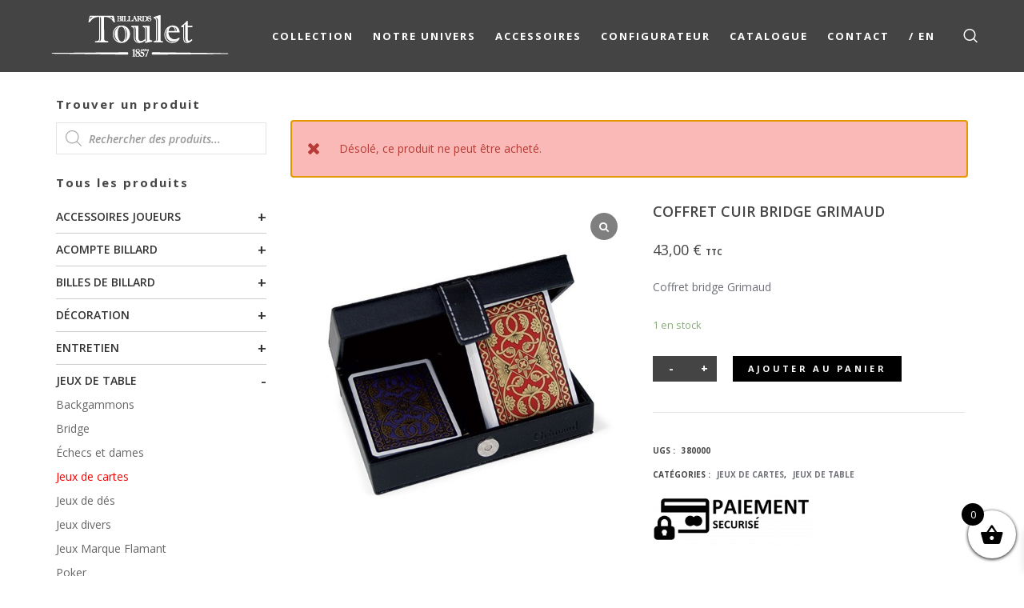

--- FILE ---
content_type: text/html; charset=UTF-8
request_url: https://billard-toulet.com/accessoires/coffret-cuir-bridge-grimaud/?add-to-cart=26888
body_size: 50182
content:
<!doctype html>

<!--[if lt IE 10]>
<html class="ie9 no-js grve-responsive" lang="fr-FR">
<![endif]-->
<!--[if (gt IE 9)|!(IE)]><!-->
<html class="no-js grve-responsive" lang="fr-FR">
<!--<![endif]-->
	<head>
	<meta name="google-site-verification" content="p7bE_qqRIR71nC15D-GMUSHxN2FMS3ebTtBiZssdHdw" />
		<meta charset="UTF-8">

		<!-- viewport -->
		<meta name="viewport" content="width=device-width, initial-scale=1, maximum-scale=1, user-scalable=no">
        <meta name="google-site-verification" content="NZaJGtSDoxnmlm6ZRlQv6JwyjO3sdsUQ64AL65A6MqM" />
		<!-- allow pinned sites -->
		<meta name="application-name" content="Billards Toulet FR" />
		<meta name="p:domain_verify" content="ee165b263b2d59538ec1039ec72cae00"/>

				<link href="https://billard-toulet.com/wp-content/uploads/favicon.png" rel="icon" type="image/x-icon">
		
		<link rel="pingback" href="https://billard-toulet.com/xmlrpc.php">

		<meta name='robots' content='index, follow, max-image-preview:large, max-snippet:-1, max-video-preview:-1' />
<script type="text/javascript">function rgmkInitGoogleMaps(){window.rgmkGoogleMapsCallback=true;try{jQuery(document).trigger("rgmkGoogleMapsLoad")}catch(err){}}</script>
	<!-- This site is optimized with the Yoast SEO plugin v26.6 - https://yoast.com/wordpress/plugins/seo/ -->
	<title>Accessoires Billards Toulet : Coffret cuis 4 AS</title>
	<meta name="description" content="Billards Toulet, vente d&#039;accessoires de billards et jeux de société: Coffret cuis 4 AS" />
	<link rel="canonical" href="https://billard-toulet.com/accessoires/coffret-cuir-bridge-grimaud/" />
	<meta property="og:locale" content="fr_FR" />
	<meta property="og:type" content="article" />
	<meta property="og:title" content="Accessoires Billards Toulet : Coffret cuis 4 AS" />
	<meta property="og:description" content="Billards Toulet, vente d&#039;accessoires de billards et jeux de société: Coffret cuis 4 AS" />
	<meta property="og:url" content="https://billard-toulet.com/accessoires/coffret-cuir-bridge-grimaud/" />
	<meta property="og:site_name" content="Billards Toulet FR" />
	<meta property="article:modified_time" content="2023-12-26T08:03:02+00:00" />
	<meta property="og:image" content="https://billard-toulet.com/wp-content/uploads/2022/02/1451.jpg" />
	<meta property="og:image:width" content="600" />
	<meta property="og:image:height" content="600" />
	<meta property="og:image:type" content="image/jpeg" />
	<meta name="twitter:card" content="summary_large_image" />
	<meta name="twitter:label1" content="Durée de lecture estimée" />
	<meta name="twitter:data1" content="1 minute" />
	<script type="application/ld+json" class="yoast-schema-graph">{"@context":"https://schema.org","@graph":[{"@type":"WebPage","@id":"https://billard-toulet.com/accessoires/coffret-cuir-bridge-grimaud/","url":"https://billard-toulet.com/accessoires/coffret-cuir-bridge-grimaud/","name":"Accessoires Billards Toulet : Coffret cuis 4 AS","isPartOf":{"@id":"https://billard-toulet.com/#website"},"primaryImageOfPage":{"@id":"https://billard-toulet.com/accessoires/coffret-cuir-bridge-grimaud/#primaryimage"},"image":{"@id":"https://billard-toulet.com/accessoires/coffret-cuir-bridge-grimaud/#primaryimage"},"thumbnailUrl":"https://billard-toulet.com/wp-content/uploads/2022/02/1451.jpg","datePublished":"2015-05-15T11:46:40+00:00","dateModified":"2023-12-26T08:03:02+00:00","description":"Billards Toulet, vente d'accessoires de billards et jeux de société: Coffret cuis 4 AS","breadcrumb":{"@id":"https://billard-toulet.com/accessoires/coffret-cuir-bridge-grimaud/#breadcrumb"},"inLanguage":"fr-FR","potentialAction":[{"@type":"ReadAction","target":["https://billard-toulet.com/accessoires/coffret-cuir-bridge-grimaud/"]}]},{"@type":"ImageObject","inLanguage":"fr-FR","@id":"https://billard-toulet.com/accessoires/coffret-cuir-bridge-grimaud/#primaryimage","url":"https://billard-toulet.com/wp-content/uploads/2022/02/1451.jpg","contentUrl":"https://billard-toulet.com/wp-content/uploads/2022/02/1451.jpg","width":600,"height":600,"caption":"pochette en cuir pour ranger carte - Billards Toulet"},{"@type":"BreadcrumbList","@id":"https://billard-toulet.com/accessoires/coffret-cuir-bridge-grimaud/#breadcrumb","itemListElement":[{"@type":"ListItem","position":1,"name":"Accueil","item":"https://billard-toulet.com/"},{"@type":"ListItem","position":2,"name":"Produits","item":"https://billard-toulet.com/shop/"},{"@type":"ListItem","position":3,"name":"Jeux de table","item":"https://billard-toulet.com/accessoires-categorie/jeux-de-table/"},{"@type":"ListItem","position":4,"name":"Jeux de cartes","item":"https://billard-toulet.com/accessoires-categorie/jeux-de-table/jeux-de-cartes/"},{"@type":"ListItem","position":5,"name":"COFFRET CUIR BRIDGE GRIMAUD"}]},{"@type":"WebSite","@id":"https://billard-toulet.com/#website","url":"https://billard-toulet.com/","name":"Billards Toulet FR","description":"Fabricant de billard depuis 1857","potentialAction":[{"@type":"SearchAction","target":{"@type":"EntryPoint","urlTemplate":"https://billard-toulet.com/?s={search_term_string}"},"query-input":{"@type":"PropertyValueSpecification","valueRequired":true,"valueName":"search_term_string"}}],"inLanguage":"fr-FR"}]}</script>
	<!-- / Yoast SEO plugin. -->


<link rel="alternate" type="application/rss+xml" title="Billards Toulet FR &raquo; Flux" href="https://billard-toulet.com/feed/" />
<link rel="alternate" title="oEmbed (JSON)" type="application/json+oembed" href="https://billard-toulet.com/wp-json/oembed/1.0/embed?url=https%3A%2F%2Fbillard-toulet.com%2Faccessoires%2Fcoffret-cuir-bridge-grimaud%2F" />
<link rel="alternate" title="oEmbed (XML)" type="text/xml+oembed" href="https://billard-toulet.com/wp-json/oembed/1.0/embed?url=https%3A%2F%2Fbillard-toulet.com%2Faccessoires%2Fcoffret-cuir-bridge-grimaud%2F&#038;format=xml" />
<style id='wp-img-auto-sizes-contain-inline-css' type='text/css'>
img:is([sizes=auto i],[sizes^="auto," i]){contain-intrinsic-size:3000px 1500px}
/*# sourceURL=wp-img-auto-sizes-contain-inline-css */
</style>
<link rel='stylesheet' id='vc_extensions_admin_carouselgallery-css' href='https://billard-toulet.com/wp-content/bt-plugins/vc-extensions-carousel/css/admin_icon.css?ver=046118b7871489d81420878aab71b785' type='text/css' media='all' />
<style id='wp-emoji-styles-inline-css' type='text/css'>

	img.wp-smiley, img.emoji {
		display: inline !important;
		border: none !important;
		box-shadow: none !important;
		height: 1em !important;
		width: 1em !important;
		margin: 0 0.07em !important;
		vertical-align: -0.1em !important;
		background: none !important;
		padding: 0 !important;
	}
/*# sourceURL=wp-emoji-styles-inline-css */
</style>
<style id='wp-block-library-inline-css' type='text/css'>
:root{--wp-block-synced-color:#7a00df;--wp-block-synced-color--rgb:122,0,223;--wp-bound-block-color:var(--wp-block-synced-color);--wp-editor-canvas-background:#ddd;--wp-admin-theme-color:#007cba;--wp-admin-theme-color--rgb:0,124,186;--wp-admin-theme-color-darker-10:#006ba1;--wp-admin-theme-color-darker-10--rgb:0,107,160.5;--wp-admin-theme-color-darker-20:#005a87;--wp-admin-theme-color-darker-20--rgb:0,90,135;--wp-admin-border-width-focus:2px}@media (min-resolution:192dpi){:root{--wp-admin-border-width-focus:1.5px}}.wp-element-button{cursor:pointer}:root .has-very-light-gray-background-color{background-color:#eee}:root .has-very-dark-gray-background-color{background-color:#313131}:root .has-very-light-gray-color{color:#eee}:root .has-very-dark-gray-color{color:#313131}:root .has-vivid-green-cyan-to-vivid-cyan-blue-gradient-background{background:linear-gradient(135deg,#00d084,#0693e3)}:root .has-purple-crush-gradient-background{background:linear-gradient(135deg,#34e2e4,#4721fb 50%,#ab1dfe)}:root .has-hazy-dawn-gradient-background{background:linear-gradient(135deg,#faaca8,#dad0ec)}:root .has-subdued-olive-gradient-background{background:linear-gradient(135deg,#fafae1,#67a671)}:root .has-atomic-cream-gradient-background{background:linear-gradient(135deg,#fdd79a,#004a59)}:root .has-nightshade-gradient-background{background:linear-gradient(135deg,#330968,#31cdcf)}:root .has-midnight-gradient-background{background:linear-gradient(135deg,#020381,#2874fc)}:root{--wp--preset--font-size--normal:16px;--wp--preset--font-size--huge:42px}.has-regular-font-size{font-size:1em}.has-larger-font-size{font-size:2.625em}.has-normal-font-size{font-size:var(--wp--preset--font-size--normal)}.has-huge-font-size{font-size:var(--wp--preset--font-size--huge)}.has-text-align-center{text-align:center}.has-text-align-left{text-align:left}.has-text-align-right{text-align:right}.has-fit-text{white-space:nowrap!important}#end-resizable-editor-section{display:none}.aligncenter{clear:both}.items-justified-left{justify-content:flex-start}.items-justified-center{justify-content:center}.items-justified-right{justify-content:flex-end}.items-justified-space-between{justify-content:space-between}.screen-reader-text{border:0;clip-path:inset(50%);height:1px;margin:-1px;overflow:hidden;padding:0;position:absolute;width:1px;word-wrap:normal!important}.screen-reader-text:focus{background-color:#ddd;clip-path:none;color:#444;display:block;font-size:1em;height:auto;left:5px;line-height:normal;padding:15px 23px 14px;text-decoration:none;top:5px;width:auto;z-index:100000}html :where(.has-border-color){border-style:solid}html :where([style*=border-top-color]){border-top-style:solid}html :where([style*=border-right-color]){border-right-style:solid}html :where([style*=border-bottom-color]){border-bottom-style:solid}html :where([style*=border-left-color]){border-left-style:solid}html :where([style*=border-width]){border-style:solid}html :where([style*=border-top-width]){border-top-style:solid}html :where([style*=border-right-width]){border-right-style:solid}html :where([style*=border-bottom-width]){border-bottom-style:solid}html :where([style*=border-left-width]){border-left-style:solid}html :where(img[class*=wp-image-]){height:auto;max-width:100%}:where(figure){margin:0 0 1em}html :where(.is-position-sticky){--wp-admin--admin-bar--position-offset:var(--wp-admin--admin-bar--height,0px)}@media screen and (max-width:600px){html :where(.is-position-sticky){--wp-admin--admin-bar--position-offset:0px}}

/*# sourceURL=wp-block-library-inline-css */
</style><link rel='stylesheet' id='wc-blocks-style-css' href='https://billard-toulet.com/wp-content/bt-plugins/woocommerce/assets/client/blocks/wc-blocks.css?ver=wc-10.4.3' type='text/css' media='all' />
<style id='global-styles-inline-css' type='text/css'>
:root{--wp--preset--aspect-ratio--square: 1;--wp--preset--aspect-ratio--4-3: 4/3;--wp--preset--aspect-ratio--3-4: 3/4;--wp--preset--aspect-ratio--3-2: 3/2;--wp--preset--aspect-ratio--2-3: 2/3;--wp--preset--aspect-ratio--16-9: 16/9;--wp--preset--aspect-ratio--9-16: 9/16;--wp--preset--color--black: #000000;--wp--preset--color--cyan-bluish-gray: #abb8c3;--wp--preset--color--white: #ffffff;--wp--preset--color--pale-pink: #f78da7;--wp--preset--color--vivid-red: #cf2e2e;--wp--preset--color--luminous-vivid-orange: #ff6900;--wp--preset--color--luminous-vivid-amber: #fcb900;--wp--preset--color--light-green-cyan: #7bdcb5;--wp--preset--color--vivid-green-cyan: #00d084;--wp--preset--color--pale-cyan-blue: #8ed1fc;--wp--preset--color--vivid-cyan-blue: #0693e3;--wp--preset--color--vivid-purple: #9b51e0;--wp--preset--gradient--vivid-cyan-blue-to-vivid-purple: linear-gradient(135deg,rgb(6,147,227) 0%,rgb(155,81,224) 100%);--wp--preset--gradient--light-green-cyan-to-vivid-green-cyan: linear-gradient(135deg,rgb(122,220,180) 0%,rgb(0,208,130) 100%);--wp--preset--gradient--luminous-vivid-amber-to-luminous-vivid-orange: linear-gradient(135deg,rgb(252,185,0) 0%,rgb(255,105,0) 100%);--wp--preset--gradient--luminous-vivid-orange-to-vivid-red: linear-gradient(135deg,rgb(255,105,0) 0%,rgb(207,46,46) 100%);--wp--preset--gradient--very-light-gray-to-cyan-bluish-gray: linear-gradient(135deg,rgb(238,238,238) 0%,rgb(169,184,195) 100%);--wp--preset--gradient--cool-to-warm-spectrum: linear-gradient(135deg,rgb(74,234,220) 0%,rgb(151,120,209) 20%,rgb(207,42,186) 40%,rgb(238,44,130) 60%,rgb(251,105,98) 80%,rgb(254,248,76) 100%);--wp--preset--gradient--blush-light-purple: linear-gradient(135deg,rgb(255,206,236) 0%,rgb(152,150,240) 100%);--wp--preset--gradient--blush-bordeaux: linear-gradient(135deg,rgb(254,205,165) 0%,rgb(254,45,45) 50%,rgb(107,0,62) 100%);--wp--preset--gradient--luminous-dusk: linear-gradient(135deg,rgb(255,203,112) 0%,rgb(199,81,192) 50%,rgb(65,88,208) 100%);--wp--preset--gradient--pale-ocean: linear-gradient(135deg,rgb(255,245,203) 0%,rgb(182,227,212) 50%,rgb(51,167,181) 100%);--wp--preset--gradient--electric-grass: linear-gradient(135deg,rgb(202,248,128) 0%,rgb(113,206,126) 100%);--wp--preset--gradient--midnight: linear-gradient(135deg,rgb(2,3,129) 0%,rgb(40,116,252) 100%);--wp--preset--font-size--small: 13px;--wp--preset--font-size--medium: 20px;--wp--preset--font-size--large: 36px;--wp--preset--font-size--x-large: 42px;--wp--preset--spacing--20: 0.44rem;--wp--preset--spacing--30: 0.67rem;--wp--preset--spacing--40: 1rem;--wp--preset--spacing--50: 1.5rem;--wp--preset--spacing--60: 2.25rem;--wp--preset--spacing--70: 3.38rem;--wp--preset--spacing--80: 5.06rem;--wp--preset--shadow--natural: 6px 6px 9px rgba(0, 0, 0, 0.2);--wp--preset--shadow--deep: 12px 12px 50px rgba(0, 0, 0, 0.4);--wp--preset--shadow--sharp: 6px 6px 0px rgba(0, 0, 0, 0.2);--wp--preset--shadow--outlined: 6px 6px 0px -3px rgb(255, 255, 255), 6px 6px rgb(0, 0, 0);--wp--preset--shadow--crisp: 6px 6px 0px rgb(0, 0, 0);}:where(.is-layout-flex){gap: 0.5em;}:where(.is-layout-grid){gap: 0.5em;}body .is-layout-flex{display: flex;}.is-layout-flex{flex-wrap: wrap;align-items: center;}.is-layout-flex > :is(*, div){margin: 0;}body .is-layout-grid{display: grid;}.is-layout-grid > :is(*, div){margin: 0;}:where(.wp-block-columns.is-layout-flex){gap: 2em;}:where(.wp-block-columns.is-layout-grid){gap: 2em;}:where(.wp-block-post-template.is-layout-flex){gap: 1.25em;}:where(.wp-block-post-template.is-layout-grid){gap: 1.25em;}.has-black-color{color: var(--wp--preset--color--black) !important;}.has-cyan-bluish-gray-color{color: var(--wp--preset--color--cyan-bluish-gray) !important;}.has-white-color{color: var(--wp--preset--color--white) !important;}.has-pale-pink-color{color: var(--wp--preset--color--pale-pink) !important;}.has-vivid-red-color{color: var(--wp--preset--color--vivid-red) !important;}.has-luminous-vivid-orange-color{color: var(--wp--preset--color--luminous-vivid-orange) !important;}.has-luminous-vivid-amber-color{color: var(--wp--preset--color--luminous-vivid-amber) !important;}.has-light-green-cyan-color{color: var(--wp--preset--color--light-green-cyan) !important;}.has-vivid-green-cyan-color{color: var(--wp--preset--color--vivid-green-cyan) !important;}.has-pale-cyan-blue-color{color: var(--wp--preset--color--pale-cyan-blue) !important;}.has-vivid-cyan-blue-color{color: var(--wp--preset--color--vivid-cyan-blue) !important;}.has-vivid-purple-color{color: var(--wp--preset--color--vivid-purple) !important;}.has-black-background-color{background-color: var(--wp--preset--color--black) !important;}.has-cyan-bluish-gray-background-color{background-color: var(--wp--preset--color--cyan-bluish-gray) !important;}.has-white-background-color{background-color: var(--wp--preset--color--white) !important;}.has-pale-pink-background-color{background-color: var(--wp--preset--color--pale-pink) !important;}.has-vivid-red-background-color{background-color: var(--wp--preset--color--vivid-red) !important;}.has-luminous-vivid-orange-background-color{background-color: var(--wp--preset--color--luminous-vivid-orange) !important;}.has-luminous-vivid-amber-background-color{background-color: var(--wp--preset--color--luminous-vivid-amber) !important;}.has-light-green-cyan-background-color{background-color: var(--wp--preset--color--light-green-cyan) !important;}.has-vivid-green-cyan-background-color{background-color: var(--wp--preset--color--vivid-green-cyan) !important;}.has-pale-cyan-blue-background-color{background-color: var(--wp--preset--color--pale-cyan-blue) !important;}.has-vivid-cyan-blue-background-color{background-color: var(--wp--preset--color--vivid-cyan-blue) !important;}.has-vivid-purple-background-color{background-color: var(--wp--preset--color--vivid-purple) !important;}.has-black-border-color{border-color: var(--wp--preset--color--black) !important;}.has-cyan-bluish-gray-border-color{border-color: var(--wp--preset--color--cyan-bluish-gray) !important;}.has-white-border-color{border-color: var(--wp--preset--color--white) !important;}.has-pale-pink-border-color{border-color: var(--wp--preset--color--pale-pink) !important;}.has-vivid-red-border-color{border-color: var(--wp--preset--color--vivid-red) !important;}.has-luminous-vivid-orange-border-color{border-color: var(--wp--preset--color--luminous-vivid-orange) !important;}.has-luminous-vivid-amber-border-color{border-color: var(--wp--preset--color--luminous-vivid-amber) !important;}.has-light-green-cyan-border-color{border-color: var(--wp--preset--color--light-green-cyan) !important;}.has-vivid-green-cyan-border-color{border-color: var(--wp--preset--color--vivid-green-cyan) !important;}.has-pale-cyan-blue-border-color{border-color: var(--wp--preset--color--pale-cyan-blue) !important;}.has-vivid-cyan-blue-border-color{border-color: var(--wp--preset--color--vivid-cyan-blue) !important;}.has-vivid-purple-border-color{border-color: var(--wp--preset--color--vivid-purple) !important;}.has-vivid-cyan-blue-to-vivid-purple-gradient-background{background: var(--wp--preset--gradient--vivid-cyan-blue-to-vivid-purple) !important;}.has-light-green-cyan-to-vivid-green-cyan-gradient-background{background: var(--wp--preset--gradient--light-green-cyan-to-vivid-green-cyan) !important;}.has-luminous-vivid-amber-to-luminous-vivid-orange-gradient-background{background: var(--wp--preset--gradient--luminous-vivid-amber-to-luminous-vivid-orange) !important;}.has-luminous-vivid-orange-to-vivid-red-gradient-background{background: var(--wp--preset--gradient--luminous-vivid-orange-to-vivid-red) !important;}.has-very-light-gray-to-cyan-bluish-gray-gradient-background{background: var(--wp--preset--gradient--very-light-gray-to-cyan-bluish-gray) !important;}.has-cool-to-warm-spectrum-gradient-background{background: var(--wp--preset--gradient--cool-to-warm-spectrum) !important;}.has-blush-light-purple-gradient-background{background: var(--wp--preset--gradient--blush-light-purple) !important;}.has-blush-bordeaux-gradient-background{background: var(--wp--preset--gradient--blush-bordeaux) !important;}.has-luminous-dusk-gradient-background{background: var(--wp--preset--gradient--luminous-dusk) !important;}.has-pale-ocean-gradient-background{background: var(--wp--preset--gradient--pale-ocean) !important;}.has-electric-grass-gradient-background{background: var(--wp--preset--gradient--electric-grass) !important;}.has-midnight-gradient-background{background: var(--wp--preset--gradient--midnight) !important;}.has-small-font-size{font-size: var(--wp--preset--font-size--small) !important;}.has-medium-font-size{font-size: var(--wp--preset--font-size--medium) !important;}.has-large-font-size{font-size: var(--wp--preset--font-size--large) !important;}.has-x-large-font-size{font-size: var(--wp--preset--font-size--x-large) !important;}
/*# sourceURL=global-styles-inline-css */
</style>

<style id='classic-theme-styles-inline-css' type='text/css'>
/*! This file is auto-generated */
.wp-block-button__link{color:#fff;background-color:#32373c;border-radius:9999px;box-shadow:none;text-decoration:none;padding:calc(.667em + 2px) calc(1.333em + 2px);font-size:1.125em}.wp-block-file__button{background:#32373c;color:#fff;text-decoration:none}
/*# sourceURL=/wp-includes/css/classic-themes.min.css */
</style>
<link rel='stylesheet' id='wp-components-css' href='https://billard-toulet.com/wp-includes/css/dist/components/style.min.css?ver=046118b7871489d81420878aab71b785' type='text/css' media='all' />
<link rel='stylesheet' id='wp-preferences-css' href='https://billard-toulet.com/wp-includes/css/dist/preferences/style.min.css?ver=046118b7871489d81420878aab71b785' type='text/css' media='all' />
<link rel='stylesheet' id='wp-block-editor-css' href='https://billard-toulet.com/wp-includes/css/dist/block-editor/style.min.css?ver=046118b7871489d81420878aab71b785' type='text/css' media='all' />
<link rel='stylesheet' id='popup-maker-block-library-style-css' href='https://billard-toulet.com/wp-content/bt-plugins/popup-maker/dist/packages/block-library-style.css?ver=dbea705cfafe089d65f1' type='text/css' media='all' />
<link rel='stylesheet' id='mfcsv-style-css' href='https://billard-toulet.com/wp-content/bt-plugins/multilingual-from-csv/style.css?ver=046118b7871489d81420878aab71b785' type='text/css' media='all' />
<link rel='stylesheet' id='dashicons-css' href='https://billard-toulet.com/wp-includes/css/dashicons.min.css?ver=046118b7871489d81420878aab71b785' type='text/css' media='all' />
<style id='dashicons-inline-css' type='text/css'>
[data-font="Dashicons"]:before {font-family: 'Dashicons' !important;content: attr(data-icon) !important;speak: none !important;font-weight: normal !important;font-variant: normal !important;text-transform: none !important;line-height: 1 !important;font-style: normal !important;-webkit-font-smoothing: antialiased !important;-moz-osx-font-smoothing: grayscale !important;}
/*# sourceURL=dashicons-inline-css */
</style>
<link rel='stylesheet' id='contact-form-7-css' href='https://billard-toulet.com/wp-content/bt-plugins/contact-form-7/includes/css/styles.css?ver=6.1.4' type='text/css' media='all' />
<style id='contact-form-7-inline-css' type='text/css'>
.wpcf7 .wpcf7-recaptcha iframe {margin-bottom: 0;}.wpcf7 .wpcf7-recaptcha[data-align="center"] > div {margin: 0 auto;}.wpcf7 .wpcf7-recaptcha[data-align="right"] > div {margin: 0 0 0 auto;}
/*# sourceURL=contact-form-7-inline-css */
</style>
<link rel='stylesheet' id='wpcf7-redirect-script-frontend-css' href='https://billard-toulet.com/wp-content/bt-plugins/wpcf7-redirect/build/assets/frontend-script.css?ver=2c532d7e2be36f6af233' type='text/css' media='all' />
<style id='woocommerce-inline-inline-css' type='text/css'>
.woocommerce form .form-row .required { visibility: visible; }
/*# sourceURL=woocommerce-inline-inline-css */
</style>
<link rel='stylesheet' id='cmplz-general-css' href='https://billard-toulet.com/wp-content/bt-plugins/complianz-gdpr-premium-multisite/assets/css/cookieblocker.min.css?ver=1763483852' type='text/css' media='all' />
<link rel='stylesheet' id='wpfront-notification-bar-css' href='https://billard-toulet.com/wp-content/bt-plugins/wpfront-notification-bar/css/wpfront-notification-bar.min.css?ver=3.5.1.05102' type='text/css' media='all' />
<link rel='stylesheet' id='yith-wcwtl-style-css' href='https://billard-toulet.com/wp-content/bt-plugins/yith-woocommerce-waiting-list/assets/css/ywcwtl.css?ver=2.31.0' type='text/css' media='all' />
<style id='yith-wcwtl-style-inline-css' type='text/css'>

		    #yith-wcwtl-output { background-color: #f9f9f9; padding: 40px 40px 40px 40px; border-radius: 15px;}
		    #yith-wcwtl-output.success, #yith-wcwtl-output.subscribed{ background-color: #f7fae2; color: #149900 }
		    #yith-wcwtl-output .button{background:#a46497;color:#ffffff;}
			#yith-wcwtl-output .button:hover{background:#935386;color:#ffffff;}
			#yith-wcwtl-output .button.button-leave{background:#a46497;color:#ffffff;}
			#yith-wcwtl-output .button.button-leave:hover{background:#935386;color:#ffffff;}
			#yith-wcwtl-output .yith-wcwtl-error{ background-color: #f9f9f9; color: #AF2323 }
			
/*# sourceURL=yith-wcwtl-style-inline-css */
</style>
<link rel='stylesheet' id='dgwt-wcas-style-css' href='https://billard-toulet.com/wp-content/bt-plugins/ajax-search-for-woocommerce/assets/css/style.min.css?ver=1.32.2' type='text/css' media='all' />
<link rel='stylesheet' id='xoo-wsc-fonts-css' href='https://billard-toulet.com/wp-content/bt-plugins/side-cart-woocommerce/assets/css/xoo-wsc-fonts.css?ver=2.7.2' type='text/css' media='all' />
<link rel='stylesheet' id='xoo-wsc-style-css' href='https://billard-toulet.com/wp-content/bt-plugins/side-cart-woocommerce/assets/css/xoo-wsc-style.css?ver=2.7.2' type='text/css' media='all' />
<style id='xoo-wsc-style-inline-css' type='text/css'>



 

.xoo-wsc-footer{
	background-color: #ffffff;
	color: #000000;
	padding: 10px 20px;
	box-shadow: 0 -5px 10px #0000001a;
}

.xoo-wsc-footer, .xoo-wsc-footer a, .xoo-wsc-footer .amount{
	font-size: 18px;
}

.xoo-wsc-btn .amount{
	color: #000000}

.xoo-wsc-btn:hover .amount{
	color: #000000;
}

.xoo-wsc-ft-buttons-cont{
	grid-template-columns: auto;
}

.xoo-wsc-basket{
	bottom: 12px;
	right: 0px;
	background-color: #ffffff;
	color: #000000;
	box-shadow: 0 1px 4px 0;
	border-radius: 50%;
	display: flex;
	width: 60px;
	height: 60px;
}


.xoo-wsc-bki{
	font-size: 30px}

.xoo-wsc-items-count{
	top: -9px;
	left: -8px;
}

.xoo-wsc-items-count, .xoo-wsch-items-count{
	background-color: #000000;
	color: #ffffff;
}

.xoo-wsc-container, .xoo-wsc-slider{
	max-width: 320px;
	right: -320px;
	top: 0;bottom: 0;
	bottom: 0;
	font-family: }


.xoo-wsc-cart-active .xoo-wsc-container, .xoo-wsc-slider-active .xoo-wsc-slider{
	right: 0;
}


.xoo-wsc-cart-active .xoo-wsc-basket{
	right: 320px;
}

.xoo-wsc-slider{
	right: -320px;
}

span.xoo-wsch-close {
    font-size: 16px;
}

	.xoo-wsch-top{
		justify-content: center;
	}
	span.xoo-wsch-close {
	    right: 10px;
	}

.xoo-wsch-text{
	font-size: 20px;
}

.xoo-wsc-header{
	color: #000000;
	background-color: #ffffff;
	border-bottom: 2px solid #eee;
	padding: 15px 15px;
}


.xoo-wsc-body{
	background-color: #ffffff;
}

.xoo-wsc-products:not(.xoo-wsc-pattern-card), .xoo-wsc-products:not(.xoo-wsc-pattern-card) span.amount, .xoo-wsc-products:not(.xoo-wsc-pattern-card) a{
	font-size: 16px;
	color: #000000;
}

.xoo-wsc-products:not(.xoo-wsc-pattern-card) .xoo-wsc-product{
	padding: 20px 15px;
	margin: 10px 15px;
	border-radius: 5px;
	box-shadow: 0 2px 2px #00000005;
	background-color: #ffffff;
}

.xoo-wsc-sum-col{
	justify-content: center;
}


/** Shortcode **/
.xoo-wsc-sc-count{
	background-color: #000000;
	color: #ffffff;
}

.xoo-wsc-sc-bki{
	font-size: 28px;
	color: #000000;
}
.xoo-wsc-sc-cont{
	color: #000000;
}


.xoo-wsc-product dl.variation {
	display: block;
}


.xoo-wsc-product-cont{
	padding: 10px 10px;
}

.xoo-wsc-products:not(.xoo-wsc-pattern-card) .xoo-wsc-img-col{
	width: 30%;
}

.xoo-wsc-pattern-card .xoo-wsc-img-col img{
	max-width: 100%;
	height: auto;
}

.xoo-wsc-products:not(.xoo-wsc-pattern-card) .xoo-wsc-sum-col{
	width: 70%;
}

.xoo-wsc-pattern-card .xoo-wsc-product-cont{
	width: 50% 
}

@media only screen and (max-width: 600px) {
	.xoo-wsc-pattern-card .xoo-wsc-product-cont  {
		width: 50%;
	}
}


.xoo-wsc-pattern-card .xoo-wsc-product{
	border: 0;
	box-shadow: 0px 10px 15px -12px #0000001a;
}


.xoo-wsc-sm-front{
	background-color: #eee;
}
.xoo-wsc-pattern-card, .xoo-wsc-sm-front{
	border-bottom-left-radius: 5px;
	border-bottom-right-radius: 5px;
}
.xoo-wsc-pattern-card, .xoo-wsc-img-col img, .xoo-wsc-img-col, .xoo-wsc-sm-back-cont{
	border-top-left-radius: 5px;
	border-top-right-radius: 5px;
}
.xoo-wsc-sm-back{
	background-color: #fff;
}
.xoo-wsc-pattern-card, .xoo-wsc-pattern-card a, .xoo-wsc-pattern-card .amount{
	font-size: 16px;
}

.xoo-wsc-sm-front, .xoo-wsc-sm-front a, .xoo-wsc-sm-front .amount{
	color: #000;
}

.xoo-wsc-sm-back, .xoo-wsc-sm-back a, .xoo-wsc-sm-back .amount{
	color: #000;
}


.magictime {
    animation-duration: 0.5s;
}



span.xoo-wsch-items-count{
	height: 20px;
	line-height: 20px;
	width: 20px;
}

span.xoo-wsch-icon{
	font-size: 30px
}

.xoo-wsc-smr-del{
	font-size: 16px
}
/*# sourceURL=xoo-wsc-style-inline-css */
</style>
<link rel='stylesheet' id='grve-awsome-fonts-css' href='https://billard-toulet.com/wp-content/themes/osmosis/css/font-awesome.min.css?ver=4.3.0' type='text/css' media='all' />
<link rel='stylesheet' id='grve-basic-css' href='https://billard-toulet.com/wp-content/themes/osmosis/css/basic.css?ver=2.4.0' type='text/css' media='all' />
<link rel='stylesheet' id='grve-grid-css' href='https://billard-toulet.com/wp-content/themes/osmosis/css/grid.css?ver=2.4.0' type='text/css' media='all' />
<link rel='stylesheet' id='grve-theme-style-css' href='https://billard-toulet.com/wp-content/themes/osmosis/css/theme-style.css?ver=2.4.0' type='text/css' media='all' />
<link rel='stylesheet' id='grve-elements-css' href='https://billard-toulet.com/wp-content/themes/osmosis/css/elements.css?ver=2.4.0' type='text/css' media='all' />
<link rel='stylesheet' id='grve-woocommerce-layout-css' href='https://billard-toulet.com/wp-content/themes/osmosis/css/woocommerce-layout.css?ver=2.4.0' type='text/css' media='all' />
<link rel='stylesheet' id='grve-woocommerce-smallscreen-css' href='https://billard-toulet.com/wp-content/themes/osmosis/css/woocommerce-smallscreen.css?ver=2.4.0' type='text/css' media='only screen and (max-width: 959px)' />
<link rel='stylesheet' id='grve-woocommerce-extrasmallscreen-css' href='https://billard-toulet.com/wp-content/themes/osmosis/css/woocommerce-extrasmallscreen.css?ver=2.4.0' type='text/css' media='only screen and (max-width: 767px)' />
<link rel='stylesheet' id='grve-woocommerce-general-css' href='https://billard-toulet.com/wp-content/themes/osmosis/css/woocommerce.css?ver=2.4.0' type='text/css' media='all' />
<link rel='stylesheet' id='grve-responsive-css' href='https://billard-toulet.com/wp-content/themes/osmosis/css/responsive.css?ver=2.4.0' type='text/css' media='all' />
<link rel='stylesheet' id='sp_wcgs-fontello-fontende-icons-css' href='https://billard-toulet.com/wp-content/bt-plugins/gallery-slider-for-woocommerce/public/css/fontello.min.css?ver=3.1.2' type='text/css' media='all' />
<link rel='stylesheet' id='wcgs-swiper-css' href='https://billard-toulet.com/wp-content/bt-plugins/gallery-slider-for-woocommerce/public/css/swiper.min.css?ver=3.1.2' type='text/css' media='all' />
<link rel='stylesheet' id='wcgs-fancybox-css' href='https://billard-toulet.com/wp-content/bt-plugins/gallery-slider-for-woocommerce/public/css/fancybox.min.css?ver=3.1.2' type='text/css' media='all' />
<link rel='stylesheet' id='gallery-slider-for-woocommerce-css' href='https://billard-toulet.com/wp-content/bt-plugins/gallery-slider-for-woocommerce/public/css/woo-gallery-slider-public.min.css?ver=3.1.2' type='text/css' media='all' />
<style id='gallery-slider-for-woocommerce-inline-css' type='text/css'>
@media screen and (min-width:992px ){#wpgs-gallery.wcgs-woocommerce-product-gallery {max-width: 100%;}#wpgs-gallery.wcgs-woocommerce-product-gallery:has( + .summary ) {max-width: 50%;} #wpgs-gallery.wcgs-woocommerce-product-gallery+.summary { max-width: calc(50% - 50px); } }#wpgs-gallery .wcgs-thumb.spswiper-slide-thumb-active.wcgs-thumb img {border: 1px solid #5EABC1;}#wpgs-gallery .wcgs-thumb.spswiper-slide:hover img,#wpgs-gallery .wcgs-thumb.spswiper-slide-thumb-active.wcgs-thumb:hover img {border-color: #5EABC1;}#wpgs-gallery .wcgs-thumb.spswiper-slide img {border: 1px solid #dddddd;border-radius: 0px;}#wpgs-gallery .wcgs-video-icon:after {content: "\e823";}#wpgs-gallery .gallery-navigation-carousel-wrapper {-ms-flex-order: 2 !important;order: 2 !important;margin-top: 6px;;}.rtl #wpgs-gallery.wcgs-vertical-right .gallery-navigation-carousel-wrapper {margin-right: 6px;margin-left: 0;}#wpgs-gallery .wcgs-carousel .wcgs-spswiper-arrow {font-size: 16px;}#wpgs-gallery .wcgs-carousel .wcgs-spswiper-arrow:before,#wpgs-gallery .wcgs-carousel .wcgs-spswiper-arrow:before {font-size: 16px;color: #fff;line-height: unset;}#wpgs-gallery.wcgs-woocommerce-product-gallery .wcgs-carousel .wcgs-slider-image {border-radius: 0px;}#wpgs-gallery .wcgs-carousel .wcgs-spswiper-arrow,#wpgs-gallery .wcgs-carousel .wcgs-spswiper-arrow{background-color: rgba(0, 0, 0, .5);border-radius: 0px;}#wpgs-gallery .wcgs-carousel .wcgs-spswiper-arrow:hover, #wpgs-gallery .wcgs-carousel .wcgs-spswiper-arrow:hover {background-color: rgba(0, 0, 0, .85);}#wpgs-gallery .wcgs-carousel .wcgs-spswiper-arrow:hover::before, #wpgs-gallery .wcgs-carousel .wcgs-spswiper-arrow:hover::before{ color: #fff;}#wpgs-gallery .spswiper-pagination .spswiper-pagination-bullet {background-color: rgba(115, 119, 121, 0.5);}#wpgs-gallery .spswiper-pagination .spswiper-pagination-bullet.spswiper-pagination-bullet-active {background-color: rgba(115, 119, 121, 0.8);}#wpgs-gallery .wcgs-lightbox .sp_wgs-lightbox {color: #fff;background-color: rgba(0, 0, 0, 0.5);font-size: px;}#wpgs-gallery .wcgs-lightbox .sp_wgs-lightbox:hover {color: #fff;background-color: rgba(0, 0, 0, 0.8);}#wpgs-gallery .gallery-navigation-carousel.vertical .wcgs-spswiper-button-next.wcgs-spswiper-arrow::before,#wpgs-gallery .gallery-navigation-carousel .wcgs-spswiper-button-prev.wcgs-spswiper-arrow::before {content: "\e814";}#wpgs-gallery .gallery-navigation-carousel.vertical .wcgs-spswiper-button-prev.wcgs-spswiper-arrow::before,#wpgs-gallery .gallery-navigation-carousel .wcgs-spswiper-button-next.wcgs-spswiper-arrow::before {content: "\e801";}#wpgs-gallery .gallery-navigation-carousel .wcgs-spswiper-arrow {background-color: rgba(0, 0, 0, 0.5);}#wpgs-gallery .gallery-navigation-carousel .wcgs-spswiper-arrow:before{font-size: 12px;color: #fff;}#wpgs-gallery .gallery-navigation-carousel .wcgs-spswiper-arrow:hover {background-color: rgba(0, 0, 0, 0.8);}#wpgs-gallery .wcgs-carousel .wcgs-spswiper-button-prev.wcgs-spswiper-arrow::before {content: "\e814";}#wpgs-gallery .wcgs-carousel .wcgs-spswiper-button-next.wcgs-spswiper-arrow::before {content: "\e801";}#wpgs-gallery .gallery-navigation-carousel .wcgs-spswiper-arrow:hover::before{color: #fff;}#wpgs-gallery {margin-bottom: 30px;max-width: 50%;}.wcgs-fancybox-wrapper .fancybox__caption {color: #ffffff;font-size: 14px;}.fancybox-bg {background: #1e1e1e !important;}
/*# sourceURL=gallery-slider-for-woocommerce-inline-css */
</style>
<link rel='stylesheet' id='sp_wcgs-fontello-icons-css' href='https://billard-toulet.com/wp-content/bt-plugins/gallery-slider-for-woocommerce/admin/css/fontello.min.css?ver=3.1.2' type='text/css' media='all' />
<link rel='stylesheet' id='redux-google-fonts-grve_osmosis_options-css' href='https://fonts.googleapis.com/css?family=Open+Sans%3A400%2C700%2C600%2C600italic%2C800%2C300&#038;ver=1760431024' type='text/css' media='all' />
<link rel='stylesheet' id='wpdevelop-bts-css' href='https://billard-toulet.com/wp-content/bt-plugins/booking/vendors/_custom/bootstrap-css/css/bootstrap.css?ver=10.14.12' type='text/css' media='all' />
<link rel='stylesheet' id='wpdevelop-bts-theme-css' href='https://billard-toulet.com/wp-content/bt-plugins/booking/vendors/_custom/bootstrap-css/css/bootstrap-theme.css?ver=10.14.12' type='text/css' media='all' />
<link rel='stylesheet' id='wpbc-tippy-popover-css' href='https://billard-toulet.com/wp-content/bt-plugins/booking/vendors/_custom/tippy.js/themes/wpbc-tippy-popover.css?ver=10.14.12' type='text/css' media='all' />
<link rel='stylesheet' id='wpbc-tippy-times-css' href='https://billard-toulet.com/wp-content/bt-plugins/booking/vendors/_custom/tippy.js/themes/wpbc-tippy-times.css?ver=10.14.12' type='text/css' media='all' />
<link rel='stylesheet' id='wpbc-material-design-icons-css' href='https://billard-toulet.com/wp-content/bt-plugins/booking/vendors/_custom/material-design-icons/material-design-icons.css?ver=10.14.12' type='text/css' media='all' />
<link rel='stylesheet' id='wpbc-ui-both-css' href='https://billard-toulet.com/wp-content/bt-plugins/booking/css/wpbc_ui_both.css?ver=10.14.12' type='text/css' media='all' />
<link rel='stylesheet' id='wpbc-client-pages-css' href='https://billard-toulet.com/wp-content/bt-plugins/booking/css/client.css?ver=10.14.12' type='text/css' media='all' />
<link rel='stylesheet' id='wpbc-all-client-css' href='https://billard-toulet.com/wp-content/bt-plugins/booking/_dist/all/_out/wpbc_all_client.css?ver=10.14.12' type='text/css' media='all' />
<link rel='stylesheet' id='wpbc-calendar-css' href='https://billard-toulet.com/wp-content/bt-plugins/booking/css/calendar.css?ver=10.14.12' type='text/css' media='all' />
<link rel='stylesheet' id='wpbc-calendar-skin-css' href='https://billard-toulet.com/wp-content/bt-plugins/booking/css/skins/traditional.css?ver=10.14.12' type='text/css' media='all' />
<link rel='stylesheet' id='wpbc-flex-timeline-css' href='https://billard-toulet.com/wp-content/bt-plugins/booking/core/timeline/v2/_out/timeline_v2.1.css?ver=10.14.12' type='text/css' media='all' />
<script data-cfasync="false" type="text/javascript" src="https://billard-toulet.com/wp-includes/js/jquery/jquery.min.js?ver=3.7.1" id="jquery-core-js"></script>
<script data-cfasync="false" type="text/javascript" src="https://billard-toulet.com/wp-includes/js/jquery/jquery-migrate.min.js?ver=3.4.1" id="jquery-migrate-js"></script>
<script type="text/javascript" src="https://billard-toulet.com/wp-content/bt-plugins/woocommerce/assets/js/jquery-blockui/jquery.blockUI.min.js?ver=2.7.0-wc.10.4.3" id="wc-jquery-blockui-js" data-wp-strategy="defer"></script>
<script type="text/javascript" id="wc-add-to-cart-js-extra">
/* <![CDATA[ */
var wc_add_to_cart_params = {"ajax_url":"/wp-admin/admin-ajax.php","wc_ajax_url":"/?wc-ajax=%%endpoint%%","i18n_view_cart":"Voir le panier","cart_url":"https://billard-toulet.com/panier/","is_cart":"","cart_redirect_after_add":"no"};
//# sourceURL=wc-add-to-cart-js-extra
/* ]]> */
</script>
<script type="text/javascript" src="https://billard-toulet.com/wp-content/bt-plugins/woocommerce/assets/js/frontend/add-to-cart.min.js?ver=10.4.3" id="wc-add-to-cart-js" data-wp-strategy="defer"></script>
<script type="text/javascript" id="wc-single-product-js-extra">
/* <![CDATA[ */
var wc_single_product_params = {"i18n_required_rating_text":"Veuillez s\u00e9lectionner une note","i18n_rating_options":["1\u00a0\u00e9toile sur 5","2\u00a0\u00e9toiles sur 5","3\u00a0\u00e9toiles sur 5","4\u00a0\u00e9toiles sur 5","5\u00a0\u00e9toiles sur 5"],"i18n_product_gallery_trigger_text":"Voir la galerie d\u2019images en plein \u00e9cran","review_rating_required":"no","flexslider":{"rtl":false,"animation":"slide","smoothHeight":true,"directionNav":false,"controlNav":"thumbnails","slideshow":false,"animationSpeed":500,"animationLoop":false,"allowOneSlide":false},"zoom_enabled":"","zoom_options":[],"photoswipe_enabled":"","photoswipe_options":{"shareEl":false,"closeOnScroll":false,"history":false,"hideAnimationDuration":0,"showAnimationDuration":0},"flexslider_enabled":""};
//# sourceURL=wc-single-product-js-extra
/* ]]> */
</script>
<script type="text/javascript" src="https://billard-toulet.com/wp-content/bt-plugins/woocommerce/assets/js/frontend/single-product.min.js?ver=10.4.3" id="wc-single-product-js" defer="defer" data-wp-strategy="defer"></script>
<script type="text/javascript" src="https://billard-toulet.com/wp-content/bt-plugins/woocommerce/assets/js/js-cookie/js.cookie.min.js?ver=2.1.4-wc.10.4.3" id="wc-js-cookie-js" defer="defer" data-wp-strategy="defer"></script>
<script type="text/javascript" id="woocommerce-js-extra">
/* <![CDATA[ */
var woocommerce_params = {"ajax_url":"/wp-admin/admin-ajax.php","wc_ajax_url":"/?wc-ajax=%%endpoint%%","i18n_password_show":"Afficher le mot de passe","i18n_password_hide":"Masquer le mot de passe"};
//# sourceURL=woocommerce-js-extra
/* ]]> */
</script>
<script type="text/javascript" src="https://billard-toulet.com/wp-content/bt-plugins/woocommerce/assets/js/frontend/woocommerce.min.js?ver=10.4.3" id="woocommerce-js" defer="defer" data-wp-strategy="defer"></script>
<script type="text/javascript" src="https://billard-toulet.com/wp-content/bt-plugins/js_composer/assets/js/vendors/woocommerce-add-to-cart.js?ver=8.7.2" id="vc_woocommerce-add-to-cart-js-js"></script>
<script type="text/javascript" src="https://billard-toulet.com/wp-content/bt-plugins/wpfront-notification-bar/js/wpfront-notification-bar.min.js?ver=3.5.1.05102" id="wpfront-notification-bar-js"></script>
<script type="text/javascript" id="WCPAY_ASSETS-js-extra">
/* <![CDATA[ */
var wcpayAssets = {"url":"https://billard-toulet.com/wp-content/bt-plugins/woocommerce-payments/dist/"};
//# sourceURL=WCPAY_ASSETS-js-extra
/* ]]> */
</script>
<script type="text/javascript" src="https://billard-toulet.com/wp-content/themes/osmosis/js/modernizr.custom.js?ver=2.8.3" id="grve-modernizr-script-js"></script>
<script></script><link rel="https://api.w.org/" href="https://billard-toulet.com/wp-json/" /><link rel="alternate" title="JSON" type="application/json" href="https://billard-toulet.com/wp-json/wp/v2/product/26886" /><link rel="EditURI" type="application/rsd+xml" title="RSD" href="https://billard-toulet.com/xmlrpc.php?rsd" />
<link rel='shortlink' href='https://billard-toulet.com/?p=26886' />
<script>
	function expand(param) {
		param.style.display = (param.style.display == "none") ? "block" : "none";
	}
	function read_toggle(id, more, less) {
		el = document.getElementById("readlink" + id);
		el.innerHTML = (el.innerHTML == more) ? less : more;
		expand(document.getElementById("read" + id));
	}
	</script><meta name="ti-site-data" content="eyJyIjoiMTowITc6MiEzMDoyOCIsIm8iOiJodHRwczpcL1wvYmlsbGFyZC10b3VsZXQuY29tXC93cC1hZG1pblwvYWRtaW4tYWpheC5waHA/YWN0aW9uPXRpX29ubGluZV91c2Vyc19nb29nbGUmYW1wO3A9JTJGYWNjZXNzb2lyZXMlMkZjb2ZmcmV0LWN1aXItYnJpZGdlLWdyaW1hdWQlMkYlM0ZhZGQtdG8tY2FydCUzRDI2ODg4JmFtcDtfd3Bub25jZT1mZjFkODNhYTZhIn0=" /><!-- site-navigation-element Schema optimized by Schema Pro --><script type="application/ld+json">{"@context":"https:\/\/schema.org","@graph":[{"@context":"https:\/\/schema.org","@type":"SiteNavigationElement","id":"site-navigation","name":"COLLECTION","url":"https:\/\/billard-toulet.com\/billards\/"},{"@context":"https:\/\/schema.org","@type":"SiteNavigationElement","id":"site-navigation","name":"Galerie","url":"https:\/\/billard-toulet.com\/galerie\/"},{"@context":"https:\/\/schema.org","@type":"SiteNavigationElement","id":"site-navigation","name":"Billard Luxe","url":"https:\/\/billard-toulet.com\/billards\/billard-de-luxe-design\/"},{"@context":"https:\/\/schema.org","@type":"SiteNavigationElement","id":"site-navigation","name":"Billard Design","url":"https:\/\/billard-toulet.com\/billards\/billard-design\/"},{"@context":"https:\/\/schema.org","@type":"SiteNavigationElement","id":"site-navigation","name":"Billard Contemporain","url":"https:\/\/billard-toulet.com\/billards\/billard-contemporain\/"},{"@context":"https:\/\/schema.org","@type":"SiteNavigationElement","id":"site-navigation","name":"Billard Classique","url":"https:\/\/billard-toulet.com\/billards\/billard-classique\/"},{"@context":"https:\/\/schema.org","@type":"SiteNavigationElement","id":"site-navigation","name":"Billard Table","url":"https:\/\/billard-toulet.com\/billards\/billards-table\/"},{"@context":"https:\/\/schema.org","@type":"SiteNavigationElement","id":"site-navigation","name":"Billard D\u00e9tente","url":"https:\/\/billard-toulet.com\/billards\/billard-detente\/"},{"@context":"https:\/\/schema.org","@type":"SiteNavigationElement","id":"site-navigation","name":"Billard Comp\u00e9tition","url":"https:\/\/billard-toulet.com\/billards\/billard-competition\/"},{"@context":"https:\/\/schema.org","@type":"SiteNavigationElement","id":"site-navigation","name":"Billard Monnayeur","url":"https:\/\/billard-toulet.com\/billards\/billard-monnayeur\/"},{"@context":"https:\/\/schema.org","@type":"SiteNavigationElement","id":"site-navigation","name":"Billard Outdoor","url":"https:\/\/billard-toulet.com\/billards\/billard-outdoor\/"},{"@context":"https:\/\/schema.org","@type":"SiteNavigationElement","id":"site-navigation","name":"Billard et Bateau","url":"https:\/\/billard-toulet.com\/billards\/billard-pour-bateau\/"},{"@context":"https:\/\/schema.org","@type":"SiteNavigationElement","id":"site-navigation","name":"Billards Tour de France &#038; Dakar","url":"https:\/\/billard-toulet.com\/billards\/billard-collection-dakar-toulet\/"},{"@context":"https:\/\/schema.org","@type":"SiteNavigationElement","id":"site-navigation","name":"Shop & Go Billards","url":"https:\/\/billard-toulet.com\/billards\/shop-go\/"},{"@context":"https:\/\/schema.org","@type":"SiteNavigationElement","id":"site-navigation","name":"Billards Anciens","url":"https:\/\/billard-toulet.com\/billards\/billard-ancien\/"},{"@context":"https:\/\/schema.org","@type":"SiteNavigationElement","id":"site-navigation","name":"Billards occasions","url":"https:\/\/billard-toulet.com\/promotions\/occasions\/"},{"@context":"https:\/\/schema.org","@type":"SiteNavigationElement","id":"site-navigation","name":"NOTRE UNIVERS","url":"https:\/\/billard-toulet.com\/qui-sommes-nous\/"},{"@context":"https:\/\/schema.org","@type":"SiteNavigationElement","id":"site-navigation","name":"R\u00e9alit\u00e9 Augment\u00e9e","url":"https:\/\/billard-toulet.com\/realitee-augmentee-billard\/"},{"@context":"https:\/\/schema.org","@type":"SiteNavigationElement","id":"site-navigation","name":"Espace Conseils","url":"https:\/\/billard-toulet.com\/espace-conseils\/"},{"@context":"https:\/\/schema.org","@type":"SiteNavigationElement","id":"site-navigation","name":"Espace D\u00e9co","url":"https:\/\/billard-toulet.com\/espace-deco\/"},{"@context":"https:\/\/schema.org","@type":"SiteNavigationElement","id":"site-navigation","name":"Shuffleboard","url":"https:\/\/billard-toulet.com\/nos-autres-jeux\/table-de-shuffleboard\/"},{"@context":"https:\/\/schema.org","@type":"SiteNavigationElement","id":"site-navigation","name":"Baby-foot","url":"https:\/\/babyfoot-toulet.com\/"},{"@context":"https:\/\/schema.org","@type":"SiteNavigationElement","id":"site-navigation","name":"Ping-pong","url":"https:\/\/billard-toulet.com\/nos-autres-jeux\/table-de-ping-pong\/"},{"@context":"https:\/\/schema.org","@type":"SiteNavigationElement","id":"site-navigation","name":"Prestations","url":"https:\/\/billard-toulet.com\/les-plus-toulet\/"},{"@context":"https:\/\/schema.org","@type":"SiteNavigationElement","id":"site-navigation","name":"Showroom","url":"https:\/\/billard-toulet.com\/showroom\/"},{"@context":"https:\/\/schema.org","@type":"SiteNavigationElement","id":"site-navigation","name":"Actualit\u00e9s","url":"https:\/\/billard-toulet.com\/actualites\/"},{"@context":"https:\/\/schema.org","@type":"SiteNavigationElement","id":"site-navigation","name":"Accessoires","url":"\/accessoires-billard\/"},{"@context":"https:\/\/schema.org","@type":"SiteNavigationElement","id":"site-navigation","name":"Queues de billard","url":"https:\/\/billard-toulet.com\/accessoires-categorie\/queues-de-billard\/"},{"@context":"https:\/\/schema.org","@type":"SiteNavigationElement","id":"site-navigation","name":"Portes-queues","url":"https:\/\/billard-toulet.com\/accessoires-categorie\/portes-queues-de-billard\/"},{"@context":"https:\/\/schema.org","@type":"SiteNavigationElement","id":"site-navigation","name":"Billes de billard","url":"https:\/\/billard-toulet.com\/accessoires-categorie\/billes-de-billard1644409676\/"},{"@context":"https:\/\/schema.org","@type":"SiteNavigationElement","id":"site-navigation","name":"Accessoires joueurs","url":"https:\/\/billard-toulet.com\/accessoires-categorie\/accessoires\/"},{"@context":"https:\/\/schema.org","@type":"SiteNavigationElement","id":"site-navigation","name":"Tapis de billard","url":"https:\/\/billard-toulet.com\/accessoires-categorie\/tapis-de-billard\/"},{"@context":"https:\/\/schema.org","@type":"SiteNavigationElement","id":"site-navigation","name":"Entretien","url":"https:\/\/billard-toulet.com\/accessoires-categorie\/entretien\/"},{"@context":"https:\/\/schema.org","@type":"SiteNavigationElement","id":"site-navigation","name":"Jeux de table","url":"https:\/\/billard-toulet.com\/accessoires-categorie\/jeux-de-table\/"},{"@context":"https:\/\/schema.org","@type":"SiteNavigationElement","id":"site-navigation","name":"Mon compte","url":"https:\/\/billard-toulet.com\/mon-compte\/"},{"@context":"https:\/\/schema.org","@type":"SiteNavigationElement","id":"site-navigation","name":"Configurateur","url":"https:\/\/configurateur.billard-toulet.com\/"},{"@context":"https:\/\/schema.org","@type":"SiteNavigationElement","id":"site-navigation","name":"Catalogue","url":"https:\/\/billard-toulet.com\/notre-catalogue\/"},{"@context":"https:\/\/schema.org","@type":"SiteNavigationElement","id":"site-navigation","name":"Contact","url":"https:\/\/billard-toulet.com\/contact\/"},{"@context":"https:\/\/schema.org","@type":"SiteNavigationElement","id":"site-navigation","name":"\/ EN","url":"https:\/\/billard-toulet.us"},{"@context":"https:\/\/schema.org","@type":"SiteNavigationElement","id":"site-navigation","name":"\/ ES","url":"https:\/\/billard-toulet.es"},{"@context":"https:\/\/schema.org","@type":"SiteNavigationElement","id":"site-navigation","name":"\/ DE","url":"https:\/\/billard-toulet.de"},{"@context":"https:\/\/schema.org","@type":"SiteNavigationElement","id":"site-navigation","name":"\/NL","url":"https:\/\/www.billard-toulet.be\/"}]}</script><!-- / site-navigation-element Schema optimized by Schema Pro --><!-- breadcrumb Schema optimized by Schema Pro --><script type="application/ld+json">{"@context":"https:\/\/schema.org","@type":"BreadcrumbList","itemListElement":[{"@type":"ListItem","position":1,"item":{"@id":"https:\/\/billard-toulet.com\/","name":"Home"}},{"@type":"ListItem","position":2,"item":{"@id":"https:\/\/billard-toulet.com\/shop\/","name":"Produits"}},{"@type":"ListItem","position":3,"item":{"@id":"https:\/\/billard-toulet.com\/accessoires\/coffret-cuir-bridge-grimaud\/","name":"COFFRET CUIR BRIDGE GRIMAUD"}}]}</script><!-- / breadcrumb Schema optimized by Schema Pro -->			<style>.cmplz-hidden {
					display: none !important;
				}</style>		<style>
			.dgwt-wcas-ico-magnifier,.dgwt-wcas-ico-magnifier-handler{max-width:20px}.dgwt-wcas-search-wrapp{max-width:600px}		</style>
		<style>tr.woocommerce-product-attributes-item--weight {display: none;}</style><style>tr.woocommerce-product-attributes-item--dimensions {display: none;}</style>	<style>
		.wpcf7 form .wpcf7-response-output{
			display:inline-block;
		}
	</style>
<!-- Dynamic css -->
<style type="text/css">
 body { font-size: 14px; font-family: "Open Sans"; font-weight: 400; } input[type='text'], input[type='input'], input[type='password'], input[type='email'], input[type='number'], input[type='date'], input[type='url'], input[type='tel'], input[type='search'], textarea, select { font-family: "Open Sans"; } #grve-header .grve-logo.grve-logo-text a { font-family: "Open Sans"; font-weight: 400; font-style: normal; font-size: 18px; text-transform: uppercase; } #grve-header #grve-main-menu ul li ul li a { font-family: "Open Sans"; font-weight: 600; font-style: normal; font-size: 11px; text-transform: uppercase; letter-spacing: 1px; } #grve-header #grve-main-menu > ul > li > a, #grve-header .grve-responsive-menu-text { font-family: "Open Sans"; font-weight: 700; font-style: normal; font-size: 13px; text-transform: uppercase; letter-spacing: 2px; } h1 { font-family: "Open Sans"; font-weight: 600; font-style: normal; font-size: 28px; text-transform: none; } h2 { font-family: "Open Sans"; font-weight: 600; font-style: normal; font-size: 22px; text-transform: none; } h3 { font-family: "Open Sans"; font-weight: 600; font-style: normal; font-size: 20px; text-transform: none; } h4, .woocommerce h1 { font-family: "Open Sans"; font-weight: 600; font-style: normal; font-size: 18px; text-transform: none; } h5, #reply-title, .grve-product-name, .woocommerce h2, .woocommerce-billing-fields h3, #order_review_heading { font-family: "Open Sans"; font-weight: 700; font-style: normal; font-size: 15px; text-transform: none; letter-spacing: 2px; } h6, .mfp-title, .woocommerce table.shop_table th, .woocommerce-page table.shop_table th, .woocommerce div.product .woocommerce-tabs ul.tabs li a, .woocommerce #content div.product .woocommerce-tabs ul.tabs li a, .woocommerce-page div.product .woocommerce-tabs ul.tabs li a, .woocommerce-page #content div.product .woocommerce-tabs ul.tabs li a { font-family: "Open Sans"; font-weight: 600; font-style: normal; font-size: 14px; text-transform: none; letter-spacing: 2px; } #grve-page-title .grve-title { font-family: "Open Sans"; font-weight: 700; font-style: normal; font-size: 30px; text-transform: uppercase; letter-spacing: 3px; } #grve-page-title .grve-description { font-family: "Open Sans"; font-weight: 600; font-style: italic; font-size: 24px; text-transform: none; } #grve-portfolio-title .grve-title { font-family: "Open Sans"; font-weight: 700; font-style: normal; font-size: 60px; text-transform: uppercase; } #grve-portfolio-title .grve-description { font-family: "Open Sans"; font-weight: 600; font-style: italic; font-size: 24px; text-transform: none; } #grve-product-title .grve-title { font-family: "Open Sans"; font-weight: 700; font-style: normal; font-size: 60px; text-transform: uppercase; } #grve-post-title .grve-title, #grve-main-content.grve-simple-style .grve-post-simple-title { font-family: "Open Sans"; font-weight: 700; font-style: normal; font-size: 30px; text-transform: uppercase; letter-spacing: 3px; } #grve-header[data-fullscreen='no'] #grve-feature-section .grve-title { font-family: "Open Sans"; font-weight: 700; font-style: normal; font-size: 60px; text-transform: uppercase; } #grve-header[data-fullscreen='no'] #grve-feature-section .grve-description { font-family: "Open Sans"; font-weight: 600; font-style: italic; font-size: 24px; text-transform: none; } #grve-header[data-fullscreen='yes'] #grve-feature-section .grve-title { font-family: "Open Sans"; font-weight: 800; font-style: normal; font-size: 70px; text-transform: uppercase; } #grve-header[data-fullscreen='yes'] #grve-feature-section .grve-description { font-family: "Open Sans"; font-weight: 600; font-style: italic; font-size: 28px; text-transform: none; } .grve-leader-text p, p.grve-leader-text { font-family: "Open Sans"; font-weight: 300; font-style: normal; font-size: 28px; text-transform: none; } .grve-subtitle p, .grve-subtitle, .grve-accordion .grve-title, .grve-toggle .grve-title, blockquote, .woocommerce div.product span.price, .woocommerce div.product p.price, .woocommerce #content div.product span.price, .woocommerce #content div.product p.price, .woocommerce-page div.product span.price, .woocommerce-page div.product p.price, .woocommerce-page #content div.product span.price, .woocommerce-page #content div.product p.price { font-family: "Open Sans"; font-weight: 400; font-style: normal; font-size: 18px; text-transform: none; } .grve-small-text, small, #grve-meta-bar .grve-meta-elements a, #grve-meta-bar .grve-meta-elements li.grve-field-date, #grve-anchor-menu a, .grve-tags, .grve-categories, #grve-post-title #grve-social-share ul li .grve-like-counter, #grve-portfolio-bar #grve-social-share ul li .grve-like-counter, .grve-blog .grve-like-counter, .grve-blog .grve-post-author, .grve-blog .grve-post-date, .grve-pagination ul li, #grve-header-options ul.grve-options a span, .grve-pagination .grve-icon-nav-right, .grve-pagination .grve-icon-nav-left, #grve-comments .grve-comment-item .grve-comment-date, #grve-comments .comment-reply-link, #grve-comments .comment-edit-link, .grve-newsletter label, #grve-footer-bar .grve-social li, #grve-footer-bar .grve-copyright, #grve-footer-bar #grve-second-menu, #grve-share-modal .grve-social li a, #grve-language-modal .grve-language li a, .grve-bar-title, .grve-percentage, .grve-tabs-title li, .grve-pricing-table ul li, .logged-in-as, .widget.widget_recent_entries li span.post-date, cite, label, .grve-testimonial-name, .grve-hr .grve-divider-backtotop, .grve-slider-item .grve-slider-content span.grve-title, .grve-gallery figure figcaption .grve-caption, .widget.widget_calendar caption, .widget .rss-date, .widget.widget_tag_cloud a, .grve-widget.grve-latest-news .grve-latest-news-date, .grve-widget.grve-comments .grve-comment-date, .wpcf7-form p, .wpcf7-form .grve-one-third, .wpcf7-form .grve-one-half, .mfp-counter, .grve-related-post .grve-caption, .grve-comment-nav ul li a, .grve-portfolio .grve-like-counter span, .grve-portfolio .grve-portfolio-btns, .grve-portfolio .grve-filter, .grve-blog .grve-filter, .grve-image-hover .grve-caption, .grve-portfolio .grve-hover-style-2 figcaption .grve-caption, ul.grve-fields li, .grve-team-social li a, .grve-carousel-wrapper .grve-post-item .grve-caption, .grve-blog .grve-like-counter span, .grve-add-cart, .grve-map-infotext p, a.grve-infotext-link, #grve-meta-responsive, .woocommerce span.onsale, .woocommerce nav.woocommerce-pagination ul li, .woocommerce #content nav.woocommerce-pagination ul li, .woocommerce-page nav.woocommerce-pagination ul li, .woocommerce-page #content nav.woocommerce-pagination ul li, .woocommerce .woocommerce-result-count, .woocommerce-page .woocommerce-result-count, .woocommerce-review-link, .product_meta, table.shop_table td.product-name, .woocommerce .related h2, .woocommerce .upsells.products h2, .woocommerce-page .related h2, .woocommerce-page .upsells.products h2, .woocommerce .cross-sells h2, .woocommerce .cart_totals h2, .woocommerce .shipping-calculator-button, .woocommerce-page .shipping-calculator-button, .woocommerce-info, #grve-shop-modal .cart_list.product_list_widget li a, .woocommerce .widget_price_filter .price_slider_amount, .woocommerce-page .widget_price_filter .price_slider_amount, .woocommerce ul.cart_list li a, .woocommerce ul.product_list_widget li a, .woocommerce-page ul.cart_list li a, .woocommerce-page ul.product_list_widget li a, .woocommerce.widget_product_tag_cloud .tagcloud a { font-family: "Open Sans"; font-weight: 700; font-style: normal; font-size: 10px !important; text-transform: uppercase; } .grve-author-info .grve-read-more, .more-link, .grve-read-more, .grve-blog.grve-isotope[data-type='pint-blog'] .grve-isotope-item .grve-media-content .grve-read-more span, .grve-newsletter input[type='submit'], .grve-search button[type='submit'], #grve-above-footer .grve-social li, .grve-btn, input[type='submit'], input[type='reset'], button, .woocommerce a.button, .woocommerce button.button, .woocommerce input.button, .woocommerce #respond input#submit, .woocommerce #content input.button, .woocommerce-page a.button, .woocommerce-page button.button, .woocommerce-page input.button, .woocommerce-page #respond input#submit, .woocommerce-page #content input.button, #grve-shop-modal a.button { font-family: "Open Sans"; font-weight: 700; font-style: normal; font-size: 11px !important; text-transform: uppercase; } #grve-main-content .vc_tta-tab > a, #grve-main-content .vc_tta-panel-title { font-family: "Open Sans"; font-weight: 700; font-style: normal; font-size: 10px !important; text-transform: uppercase; } #grve-main-content .vc_tta-accordion .vc_tta-panel-title { font-family: "Open Sans"; font-weight: 400; font-style: normal; font-size: 18px !important; text-transform: none; } 
</style><!-- Dynamic css -->
<style type="text/css">
 #grve-top-bar { line-height: 40px; background-color: #303030; color: #c9c9c9; } #grve-top-bar a { color: #c9c9c9; } #grve-top-bar a:hover { color: #ff6863; } #grve-top-bar .grve-language ul li a { background-color: #6d6d6d; color: #ffffff; } #grve-top-bar .grve-language ul li a:hover { background-color: #ffffff; color: #3f3f3f; } #grve-header[data-overlap='yes'][data-header-position='above-feature'][data-topbar='yes'] #grve-header-wrapper, #grve-header[data-overlap='yes'][data-header-position='above-feature'][data-topbar='yes'] #grve-inner-header { top: 40px; } #grve-top-bar, #grve-top-bar ul li.grve-topbar-item ul li a, #grve-top-bar ul.grve-bar-content, #grve-top-bar ul.grve-bar-content > li { border-color: #4f4f4f !important; } #grve-header #grve-inner-header { height: 90px; line-height: 90px; } #grve-header #grve-header-wrapper { height: 90px; } #grve-header #grve-inner-header .grve-logo img { max-height: 90px; } #grve-header #grve-header-options a.grve-open-button, #grve-header #grve-header-options a .grve-icon { width: 70px; height: 70px; line-height: 70px; } #grve-header[data-safebutton='right'] #grve-header-options { right: 0px; } #grve-header[data-safebutton='left'] #grve-header-options { left: 0px; } #grve-header .grve-menu-options { height: 90px; line-height: 90px; } #grve-header #grve-header-options .grve-options-wrapper, #grve-header #grve-header-options ul.grve-options li a .grve-icon::before { width: 70px; } #grve-header #grve-header-options ul.grve-options { line-height: 70px; } #grve-header #grve-header-options ul.grve-options li a { padding-left: 70px; } #grve-main-menu-responsive { color: #ffffff; background-color: #6d6d6d; } #grve-main-menu-responsive li a { color: #ffffff; background-color: #6d6d6d; } #grve-main-menu-responsive li a:hover { color: #3f3f3f; } #grve-main-menu-responsive ul li.current-menu-item > a, #grve-main-menu-responsive ul li.current-menu-parent > a, #grve-main-menu-responsive ul li.current_page_item > a, #grve-main-menu-responsive ul li.current_page_ancestor > a { color: #3f3f3f; } #grve-main-menu-responsive .grve-close-menu-button { color: #919191; background-color: #ff6863; } #grve-main-menu-responsive .grve-menu-options li a { color: #ffffff !important; } #grve-main-menu-responsive ul li a .label { color: #3f3f3f; background-color: #ffffff; } #grve-main-menu-responsive.grve-style-2 .grve-more-btn:before, #grve-main-menu-responsive.grve-style-2 .grve-more-btn:after { background-color: #ffffff; } #grve-main-menu-responsive.grve-style-2 .grve-more-btn.close:before, #grve-main-menu-responsive.grve-style-2 .grve-more-btn.close:after { background-color: #3f3f3f; } #grve-header.grve-default #grve-inner-header, #grve-header.grve-default[data-sticky-header='shrink'] { background-color: rgba(68,68,68,1); } #grve-header.grve-default #grve-main-menu > ul > li > a, #grve-header.grve-default .grve-menu-options li a, #grve-header.grve-default .grve-logo.grve-logo-text a, #grve-header.grve-default .grve-responsive-menu-text { color: #ffffff; } #grve-header.grve-default .grve-menu-button-line { background-color: #ffffff; } #grve-header[data-menu-type='simply'].grve-default #grve-main-menu > ul > li.current-menu-item > a, #grve-header[data-menu-type='simply'].grve-default #grve-main-menu > ul > li.current-menu-parent > a, #grve-header[data-menu-type='simply'].grve-default #grve-main-menu > ul > li.current_page_item > a, #grve-header[data-menu-type='simply'].grve-default #grve-main-menu > ul > li.current_page_ancestor > a, #grve-header[data-menu-type='simply'].grve-default #grve-main-menu > ul > li:hover > a, #grve-header[data-menu-type='simply'].grve-default #grve-main-menu > ul > li.current-menu-ancestor > a, #grve-header[data-menu-type='simply'].grve-default #grve-main-menu > ul > li.active > a, #grve-header.grve-default .grve-menu-options li a:hover { color: #c6c6c6; } #grve-header[data-menu-type='button'].grve-default #grve-main-menu > ul > li.current-menu-item > a, #grve-header[data-menu-type='button'].grve-default #grve-main-menu > ul > li.current-menu-parent > a, #grve-header[data-menu-type='button'].grve-default #grve-main-menu > ul > li.current_page_item > a, #grve-header[data-menu-type='button'].grve-default #grve-main-menu > ul > li.current_page_ancestor > a, #grve-header[data-menu-type='button'].grve-default #grve-main-menu > ul > li.active > a, #grve-header[data-menu-type='button'].grve-default #grve-main-menu > ul > li:hover > a, #grve-header.grve-default .grve-menu-options li a .grve-purchased-items { color: #919191; background-color: #ff6863; } #grve-header[data-menu-type='box'].grve-default #grve-main-menu > ul > li.current-menu-item > a, #grve-header[data-menu-type='box'].grve-default #grve-main-menu > ul > li.current-menu-parent > a, #grve-header[data-menu-type='box'].grve-default #grve-main-menu > ul > li.current_page_item > a, #grve-header[data-menu-type='box'].grve-default #grve-main-menu > ul > li.current_page_ancestor > a, #grve-header[data-menu-type='box'].grve-default #grve-main-menu > ul > li.active > a, #grve-header[data-menu-type='box'].grve-default #grve-main-menu > ul > li:hover > a { color: #919191; background-color: #ff6863; } #grve-header.grve-default #grve-main-menu ul li ul a, #grve-header.grve-default #grve-header-options ul.grve-options a, #grve-header.grve-default #grve-main-menu ul li a:hover .label, #grve-header.grve-default #grve-main-menu > ul > li.megamenu > ul > li > a:hover, #grve-header.grve-default #grve-main-menu > ul > li.megamenu > ul { color: #ffffff; background-color: #6d6d6d; } #grve-header.grve-default #grve-main-menu ul li.current-menu-item > a, #grve-header.grve-default #grve-main-menu > ul > li.megamenu > ul > li > a { color: #3f3f3f; } #grve-header.grve-default #grve-main-menu ul li ul a:hover, #grve-header.grve-default #grve-header-options ul.grve-options a:hover, #grve-header.grve-default #grve-main-menu ul li a .label { color: #3f3f3f; background-color: #ffffff; } #grve-header.grve-default #grve-main-menu > ul > li.megamenu > ul > li { border-color: #999999; } #grve-header.grve-default #grve-header-options > li > a.grve-open-button, #grve-language-modal .grve-language li a:hover, #grve-language-modal .grve-language li a.active, #grve-share-modal .grve-social li a:hover { color: #3C3A35; background-color: rgba(255,104,99,0); } #grve-header.grve-default #grve-header-options > li:hover > a.grve-open-button { color: #ff6863; background-color: rgba(34,34,34,0); } #grve-header.grve-light #grve-inner-header, #grve-header.grve-light[data-sticky-header='shrink'] { background-color: rgba(238,238,34,0.15); } #grve-header.grve-light #grve-main-menu > ul > li > a, #grve-header.grve-light .grve-menu-options li a, #grve-header.grve-light .grve-logo.grve-logo-text a, #grve-header.grve-light .grve-responsive-menu-text { color: #ffffff; } #grve-header.grve-light .grve-menu-button-line { background-color: #ffffff; } #grve-header[data-menu-type='simply'].grve-light #grve-main-menu > ul > li.current-menu-item > a, #grve-header[data-menu-type='simply'].grve-light #grve-main-menu > ul > li.current-menu-parent > a, #grve-header[data-menu-type='simply'].grve-light #grve-main-menu > ul > li.current_page_item > a, #grve-header[data-menu-type='simply'].grve-light #grve-main-menu > ul > li.current_page_ancestor > a, #grve-header[data-menu-type='simply'].grve-light #grve-main-menu > ul > li.active > a, #grve-header[data-menu-type='simply'].grve-light #grve-main-menu > ul > li:hover > a, #grve-header[data-menu-type='simply'].grve-light #grve-main-menu > ul > li.current-menu-ancestor > a, #grve-header.grve-light .grve-menu-options li a:hover { color: #ff6863; } #grve-header[data-menu-type='button'].grve-light #grve-main-menu > ul > li.current-menu-item > a, #grve-header[data-menu-type='button'].grve-light #grve-main-menu > ul > li.current-menu-parent > a, #grve-header[data-menu-type='button'].grve-light #grve-main-menu > ul > li.current_page_item > a, #grve-header[data-menu-type='button'].grve-light #grve-main-menu > ul > li.current_page_ancestor > a, #grve-header[data-menu-type='button'].grve-light #grve-main-menu > ul > li.active > a, #grve-header[data-menu-type='button'].grve-light #grve-main-menu > ul > li:hover > a, #grve-header.grve-light .grve-menu-options li a .grve-purchased-items { color: #ffffff; background-color: #ff6863; } #grve-header[data-menu-type='box'].grve-light #grve-main-menu > ul > li.current-menu-item > a, #grve-header[data-menu-type='box'].grve-light #grve-main-menu > ul > li.current-menu-parent > a, #grve-header[data-menu-type='box'].grve-light #grve-main-menu > ul > li.current_page_item > a, #grve-header[data-menu-type='box'].grve-light #grve-main-menu > ul > li.current_page_ancestor > a, #grve-header[data-menu-type='box'].grve-light #grve-main-menu > ul > li.active > a, #grve-header[data-menu-type='box'].grve-light #grve-main-menu > ul > li:hover > a { color: #ffffff; background-color: #ff6863; } #grve-header.grve-light #grve-main-menu ul li ul a, #grve-header.grve-light #grve-header-options ul.grve-options a, #grve-header.grve-light #grve-main-menu ul li a:hover .label, #grve-header.grve-light #grve-main-menu > ul > li.megamenu > ul > li > a:hover, #grve-header.grve-light #grve-main-menu > ul > li.megamenu > ul { color: #444444; background-color: #ffffff; } #grve-header.grve-light #grve-main-menu ul li.current-menu-item > a, #grve-header.grve-light #grve-main-menu > ul > li.megamenu > ul > li > a { color: #444444; } #grve-header.grve-light #grve-main-menu ul li ul a:hover, #grve-header.grve-light #grve-header-options ul.grve-options a:hover, #grve-header.grve-light #grve-main-menu ul li a .label { color: #444444; background-color: #ffffff; } #grve-header.grve-light #grve-main-menu > ul > li.megamenu > ul > li { border-color: #4f4f4f; } #grve-header.grve-light #grve-header-options > li > a.grve-open-button { color: #ffffff; background-color: rgba(255,104,99,0); } #grve-header.grve-light #grve-header-options > li:hover > a.grve-open-button { color: #ff6863; background-color: rgba(34,34,34,0); } #grve-header.grve-dark #grve-inner-header, #grve-header.grve-light[data-sticky-header='shrink'] { background-color: rgba(255,255,255,0); } #grve-header.grve-dark #grve-main-menu > ul > li > a, #grve-header.grve-dark .grve-menu-options li a, #grve-header.grve-dark .grve-logo.grve-logo-text a, #grve-header.grve-dark .grve-responsive-menu-text { color: #ffffff; } #grve-header.grve-dark .grve-menu-button-line { background-color: #ffffff; } #grve-header[data-menu-type='simply'].grve-dark #grve-main-menu > ul > li.current-menu-item > a, #grve-header[data-menu-type='simply'].grve-dark #grve-main-menu > ul > li.current-menu-parent > a, #grve-header[data-menu-type='simply'].grve-dark #grve-main-menu > ul > li.current_page_item > a, #grve-header[data-menu-type='simply'].grve-dark #grve-main-menu > ul > li.current_page_ancestor > a, #grve-header[data-menu-type='simply'].grve-dark #grve-main-menu > ul > li.active > a, #grve-header[data-menu-type='simply'].grve-dark #grve-main-menu > ul > li:hover > a, #grve-header[data-menu-type='simply'].grve-dark #grve-main-menu > ul > li.current-menu-ancestor > a, #grve-header.grve-dark .grve-menu-options li a:hover { color: #ededed; } #grve-header[data-menu-type='button'].grve-dark #grve-main-menu > ul > li.current-menu-item > a, #grve-header[data-menu-type='button'].grve-dark #grve-main-menu > ul > li.current-menu-parent > a, #grve-header[data-menu-type='button'].grve-dark #grve-main-menu > ul > li.current_page_item > a, #grve-header[data-menu-type='button'].grve-dark #grve-main-menu > ul > li.current_page_ancestor > a, #grve-header[data-menu-type='button'].grve-dark #grve-main-menu > ul > li.active > a, #grve-header[data-menu-type='button'].grve-dark #grve-main-menu > ul > li:hover > a, #grve-header.grve-dark .grve-menu-options li a .grve-purchased-items { color: #ffffff; background-color: #ff6863; } #grve-header[data-menu-type='box'].grve-dark #grve-main-menu > ul > li.current-menu-item > a, #grve-header[data-menu-type='box'].grve-dark #grve-main-menu > ul > li.current-menu-parent > a, #grve-header[data-menu-type='box'].grve-dark #grve-main-menu > ul > li.current_page_item > a, #grve-header[data-menu-type='box'].grve-dark #grve-main-menu > ul > li.current_page_ancestor > a, #grve-header[data-menu-type='box'].grve-dark #grve-main-menu > ul > li.active > a, #grve-header[data-menu-type='box'].grve-dark #grve-main-menu > ul > li:hover > a { color: #ffffff; background-color: #ff6863; } #grve-header.grve-dark #grve-main-menu ul li ul a, #grve-header.grve-dark #grve-header-options ul.grve-options a, #grve-header.grve-dark #grve-main-menu ul li a:hover .label, #grve-header.grve-dark #grve-main-menu > ul > li.megamenu > ul > li > a:hover, #grve-header.grve-dark #grve-main-menu > ul > li.megamenu > ul { color: #ffffff; background-color: #6d6d6d; } #grve-header.grve-dark #grve-main-menu ul li.current-menu-item > a, #grve-header.grve-dark #grve-main-menu > ul > li.megamenu > ul > li > a { color: #3f3f3f; } #grve-header.grve-dark #grve-main-menu ul li ul a:hover, #grve-header.grve-dark #grve-header-options ul.grve-options a:hover, #grve-header.grve-dark #grve-main-menu ul li a .label { color: #3f3f3f; background-color: #ffffff; } #grve-header.grve-dark #grve-main-menu > ul > li.megamenu > ul > li { border-color: #4f4f4f; } #grve-header.grve-dark #grve-header-options > li > a.grve-open-button { color: #3C3A35; background-color: rgba(255,104,99,0); } #grve-header.grve-dark #grve-header-options > li:hover > a.grve-open-button { color: #ff6863; background-color: rgba(34,34,34,0); } #grve-header.grve-default.grve-header-sticky #grve-inner-header, #grve-header.grve-light.grve-header-sticky #grve-inner-header, #grve-header.grve-dark.grve-header-sticky #grve-inner-header { background-color: rgba(255,255,255,1); } #grve-header[data-sticky-header='advanced'][data-safebutton='right'].grve-header-sticky #grve-inner-header .grve-container { padding-right: 70px; } #grve-header[data-sticky-header='advanced'][data-safebutton='left'].grve-header-sticky #grve-inner-header .grve-container { padding-left: 70px; } /* Sticky Logo */ #grve-header.grve-header-sticky .grve-logo a.grve-sticky { display: inline-block; } #grve-header.grve-header-sticky #grve-main-menu > ul > li > a, #grve-header.grve-header-sticky .grve-menu-options li a, #grve-header.grve-header-sticky .grve-logo.grve-logo-text a, #grve-header.grve-header-sticky .grve-responsive-menu-text { color: #3C3A35; } #grve-header.grve-header-sticky .grve-menu-button-line { background-color: #3C3A35; } /* Sticky Simply Menu Type */ #grve-header[data-menu-type='simply'].grve-header-sticky #grve-main-menu > ul > li.current-menu-item > a, #grve-header[data-menu-type='simply'].grve-header-sticky #grve-main-menu > ul > li.current-menu-parent > a, #grve-header[data-menu-type='simply'].grve-header-sticky #grve-main-menu > ul > li.current_page_item > a, #grve-header[data-menu-type='simply'].grve-header-sticky #grve-main-menu > ul > li.current_page_ancestor > a, #grve-header[data-menu-type='simply'].grve-header-sticky #grve-main-menu > ul > li.active > a, #grve-header[data-menu-type='simply'].grve-header-sticky #grve-main-menu > ul > li:hover > a, #grve-header[data-menu-type='simply'].grve-header-sticky #grve-main-menu > ul > li.current-menu-ancestor > a, #grve-header.grve-header-sticky .grve-menu-options li a:hover { color: #ff6863; } /* Sticky Button Menu Type */ #grve-header[data-menu-type='button'].grve-header-sticky #grve-main-menu > ul > li.current-menu-item > a, #grve-header[data-menu-type='button'].grve-header-sticky #grve-main-menu > ul > li.current-menu-parent > a, #grve-header[data-menu-type='button'].grve-header-sticky #grve-main-menu > ul > li.current_page_item > a, #grve-header[data-menu-type='button'].grve-header-sticky #grve-main-menu > ul > li.current_page_ancestor > a, #grve-header[data-menu-type='button'].grve-header-sticky #grve-main-menu > ul > li.active > a, #grve-header[data-menu-type='button'].grve-header-sticky #grve-main-menu > ul > li:hover > a, #grve-header.grve-header-sticky .grve-menu-options li a .grve-purchased-items { color: #ffffff; background-color: #ff6863; } /* Sticky Box Menu Type */ #grve-header[data-menu-type='box'].grve-header-sticky #grve-main-menu > ul > li.current-menu-item > a, #grve-header[data-menu-type='box'].grve-header-sticky #grve-main-menu > ul > li.current-menu-parent > a, #grve-header[data-menu-type='box'].grve-header-sticky #grve-main-menu > ul > li.current_page_item > a, #grve-header[data-menu-type='box'].grve-header-sticky #grve-main-menu > ul > li.current_page_ancestor > a, #grve-header[data-menu-type='box'].grve-header-sticky #grve-main-menu > ul > li.active > a, #grve-header[data-menu-type='box'].grve-header-sticky #grve-main-menu > ul > li:hover > a { color: #ffffff; background-color: #ff6863; } /* Sticky Submenu Colors */ #grve-header.grve-header-sticky #grve-main-menu ul li ul a, #grve-header.grve-header-sticky #grve-header-options ul.grve-options a, #grve-header.grve-header-sticky #grve-main-menu ul li a:hover .label, #grve-header.grve-header-sticky #grve-main-menu > ul > li.megamenu > ul > li > a:hover, #grve-header.grve-header-sticky #grve-main-menu > ul > li.megamenu > ul { color: #808080; background-color: #cecece; } #grve-header.grve-header-sticky #grve-main-menu ul li.current-menu-item > a, #grve-header.grve-header-sticky #grve-main-menu > ul > li.megamenu > ul > li > a { color: #ffffff; } #grve-header.grve-header-sticky #grve-main-menu > ul > li.megamenu > ul > li, #grve-header.grve-header-sticky #grve-main-menu ul li.divider { color: #808080; } #grve-header.grve-header-sticky #grve-main-menu ul li ul a:hover, #grve-header.grve-header-sticky #grve-header-options ul.grve-options a:hover, #grve-header.grve-header-sticky #grve-main-menu ul li a .label { color: #ffffff; background-color: #ff6863; } #grve-header.grve-header-sticky #grve-main-menu > ul > li.megamenu > ul > li { border-color: #4f4f4f; } #grve-header.grve-header-sticky #grve-header-options > li > a.grve-open-button { color: #ff6863; background-color: rgba(25,25,24,0); } #grve-header.grve-header-sticky #grve-header-options > li:hover > a.grve-open-button { color: #ffffff; background-color: rgba(34,34,34,0); } #grve-header[data-logo-background='colored'].grve-default .grve-logo, #grve-header[data-logo-background='advanced'].grve-default .grve-logo { background-color: #ff6863; } #grve-header.grve-default .grve-logo a.grve-dark, #grve-header.grve-default .grve-logo a.grve-light, #grve-header.grve-default .grve-logo a.grve-sticky { display: none; } #grve-header[data-logo-background='colored'].grve-light .grve-logo, #grve-header[data-logo-background='advanced'].grve-light .grve-logo { background-color: #ff6863; } #grve-header[data-logo-background='colored'].grve-dark .grve-logo, #grve-header[data-logo-background='advanced'].grve-dark .grve-logo { background-color: #ff6863; } #grve-header[data-logo-background='colored'].grve-header-sticky .grve-logo, #grve-header[data-logo-background='advanced'].grve-header-sticky .grve-logo { background-color: #ff6863; } #grve-page-title, #grve-main-content.grve-error-404 { background-color: #444444; } #grve-portfolio-title { background-color: #303030; } #grve-page-title.grve-blog-title { background-color: #444444; } #grve-post-title { background-color: #444444; } #grve-product-title.grve-product-tax-title { background-color: #303030; } #grve-product-title { background-color: #303030; } #grve-anchor-menu { height: 70px; line-height: 70px; } #grve-anchor-menu, #grve-anchor-menu.grve-responsive-bar ul li, #grve-anchor-menu ul li ul { background-color: #252525; } #grve-anchor-menu ul li a { color: #B2B2B2; background-color: transparent; } #grve-anchor-menu ul li.current-menu-item a, #grve-anchor-menu ul li a:hover, #grve-anchor-menu ul li.primary-button a, #grve-anchor-menu ul li.current > a { color: #ffffff; background-color: #ff6863; } #grve-anchor-menu ul li, #grve-anchor-menu ul li ul li, #grve-anchor-menu.grve-responsive-bar ul li, #grve-anchor-menu.grve-responsive-bar ul li ul, #grve-anchor-menu.grve-incontainer > ul > li:first-child { border-color: #303030; } #grve-meta-bar { height: 70px; line-height: 70px; } #grve-meta-bar { background-color: #252525; } #grve-meta-bar ul li, #grve-meta-bar ul li a, #grve-post-title #grve-social-share.in-bar ul li a { color: #B2B2B2 !important; background-color: transparent !important; } #grve-meta-bar ul li.current-menu-item a, #grve-meta-bar ul li a:hover, #grve-post-title #grve-social-share.in-bar ul li a:hover { color: #ffffff !important; background-color: #ff6863 !important; } #grve-meta-bar ul.grve-post-nav li a { width: 70px; } #grve-meta-bar ul li, #grve-post-title #grve-social-share.in-bar ul li a { border-color: #303030 !important; } #grve-portfolio-bar { background-color: #252525; } #grve-portfolio-bar ul li a, #grve-portfolio-bar #grve-social-share ul li .grve-like-counter { color: #B2B2B2; background-color: transparent; } #grve-portfolio-bar ul li a:hover { color: #ffffff; background-color: #ff6863; } #grve-portfolio-bar ul li, #grve-portfolio-bar #grve-social-share ul li a { border-color: #303030; } #grve-main-content { background-color: #ffffff; } a { color: #999999; } a:hover { color: #000000; } #grve-above-footer { background-color: #303030; } #grve-above-footer .grve-social li a, #grve-above-footer .grve-social li:after { color: #ffffff; } #grve-above-footer .grve-social li a:hover { color: #ff6863; } #grve-above-footer .grve-newsletter { color: #ffffff; } #grve-above-footer .grve-newsletter input[type='submit'] { background-color: #ff6863; color: #ffffff; } #grve-above-footer .grve-newsletter input[type='submit']:hover { background-color: #2d2c29; color: #ff6863; } #grve-footer-area { background-color: #ffffff; } /* Widget Title Color */ #grve-footer-area h1, #grve-footer-area h2, #grve-footer-area h3, #grve-footer-area h4, #grve-footer-area h5, #grve-footer-area h6, #grve-footer-area .grve-widget-title, #grve-footer-area .widget.widget_recent_entries li span.post-date, #grve-footer-area .widget.widget_rss .grve-widget-title a { color: #444444; } /* Footer Text Color */ #grve-footer-area, #grve-footer-area .widget.widget_tag_cloud a{ color: #444444; } #grve-footer-area .widget li a { color: #444444; } /* Footer Text Hover Color */ #grve-footer-area .widget li a:hover { color: #878787; } #grve-footer-area input, #grve-footer-area input[type='text'], #grve-footer-area input[type='input'], #grve-footer-area input[type='password'], #grve-footer-area input[type='email'], #grve-footer-area input[type='number'], #grve-footer-area input[type='date'], #grve-footer-area input[type='url'], #grve-footer-area input[type='tel'], #grve-footer-area input[type='search'], #grve-footer-area .grve-search button[type='submit'], #grve-footer-area textarea, #grve-footer-area select, #grve-footer-area .widget.widget_calendar table th, #grve-footer-area .grve-widget.grve-social li a, #grve-footer-area .widget.widget_tag_cloud a { border-color: #444444; } #grve-footer-bar { background-color: rgba(68,68,68,1); color: #afafaf; } #grve-footer-bar #grve-second-menu li a, #grve-footer-bar .grve-social li a, #grve-footer-bar .grve-social li:after { color: #7a7a7a; } #grve-footer-bar #grve-second-menu li a:hover, #grve-footer-bar .grve-social li a:hover { color: #ff6863; } .grve-dark-overlay:before { background-color: #000000; } .grve-light-overlay:before { background-color: #ffffff; } .grve-primary-1-overlay:before { background-color: #444444; } .grve-primary-2-overlay:before { background-color: #8E8174; } .grve-primary-3-overlay:before { background-color: #86C8B7; } .grve-primary-4-overlay:before { background-color: #CDB3D8; } .grve-primary-5-overlay:before { background-color: #8CB6CF; } #grve-main-content, .grve-bg-light, #grve-main-content .grve-sidebar-colored.grve-bg-light a, #grve-anchor-menu, #grve-main-content .grve-post-author a, #grve-main-content .widget.widget_categories li a, #grve-main-content .widget.widget_pages li a, #grve-main-content .widget.widget_archive li a, #grve-main-content .widget.widget_nav_menu li a, #grve-main-content .widget.widget_tag_cloud a, #grve-main-content .widget.widget_meta a, #grve-main-content .widget.widget_recent_entries a, #grve-main-content .widget.widget_recent_comments a.url, #grve-main-content .grve-widget.grve-comments a.url, #grve-main-content .grve-widget.grve-latest-news a, #grve-social-share-responsive ul li a, #grve-main-content .grve-widget.grve-social li a, .grve-tags li a, .grve-categories li a, #grve-comments .grve-comment-item .grve-comment-date a:hover, .grve-pagination ul li a, .grve-filter ul li:after, input[type='text'], input[type='input'], input[type='password'], input[type='email'], input[type='number'], input[type='date'], input[type='url'], input[type='tel'], input[type='search'], textarea, select, #grve-meta-responsive ul li a, .grve-map-infotext p, #grve-main-content .grve-portfolio .grve-light.grve-caption, #grve-main-content .grve-grve-gallery .grve-light.grve-caption, #grve-main-content .grve-image-hover .grve-light.grve-team-identity, .grve-team .grve-team-social li a, .grve-comment-nav ul li a, .grve-pagination ul li:after, .grve-search button[type='submit'] .grve-icon-search, .grve-top-btn, .woocommerce nav.woocommerce-pagination ul li a, .woocommerce nav.woocommerce-pagination ul li span, .woocommerce #content nav.woocommerce-pagination ul li a, .woocommerce #content nav.woocommerce-pagination ul li span, .woocommerce-page nav.woocommerce-pagination ul li a, .woocommerce-page nav.woocommerce-pagination ul li span, .woocommerce-page #content nav.woocommerce-pagination ul li a, .woocommerce-page #content nav.woocommerce-pagination ul li span, .woocommerce ul.products li.product .price, .woocommerce-page ul.products li.product .price, .woocommerce-page .star-rating span:before, .woocommerce-page .woocommerce-product-rating a, .woocommerce div.product .woocommerce-tabs ul.tabs li a, .woocommerce #content div.product .woocommerce-tabs ul.tabs li a, .woocommerce-page div.product .woocommerce-tabs ul.tabs li a, .woocommerce-page #content div.product .woocommerce-tabs ul.tabs li a, ul.product-categories li a, .woocommerce.widget_product_tag_cloud .tagcloud a, .product_meta a { color: #6e7177; } .grve-testimonial .owl-controls .owl-page span { background-color: #6e7177; } .grve-iso-spinner svg path { fill: #6e7177; } #grve-main-content h1, #grve-main-content h2, #grve-main-content h3, #grve-main-content h4, #grve-main-content h5, #grve-main-content h6, #grve-main-content .grve-post-title, .grve-blog .grve-read-more, #grve-main-content .more-link, #grve-main-content .widget.widget_rss cite, #grve-main-content .widget.widget_rss .grve-widget-title a, #grve-main-content .widget.widget_recent_comments a:hover, #grve-main-content .grve-widget.grve-comments a:hover, #grve-main-content .widget.widget_recent_entries li span.post-date, #grve-main-content .grve-widget.grve-comments .grve-comment-date, #grve-main-content .grve-widget.grve-latest-news .grve-latest-news-date, .widget.widget_calendar table th, .grve-tags li:first-child, .grve-categories li:first-child, #grve-comments .comment-reply-link:hover, #grve-comments .grve-comment-item .grve-author a, #grve-comments .comment-edit-link, #respond .comment-reply-title small a:hover, #respond .comment-notes, #grve-main-content .grve-read-more:hover, #grve-main-content .more-link:hover, .grve-label-post.format-quote .grve-post-meta .grve-like-counter span, #grve-share-modal .grve-social li a, #grve-language-modal .grve-language li a, .grve-accordion .grve-title.active, .grve-toggle .grve-title.active, #grve-meta-responsive ul li span, input[type='text']:hover, input[type='input']:hover, input[type='password']:hover, input[type='email']:hover, input[type='number']:hover, input[type='date']:hover, input[type='url']:hover, input[type='tel']:hover, input[type='search']:hover, textarea:hover, select:hover, input[type='text']:focus, input[type='password']:focus, input[type='email']:focus, input[type='number']:focus, input[type='date']:focus, input[type='url']:focus, input[type='tel']:focus, input[type='search']:focus, textarea:focus, #grve-main-content .grve-portfolio .grve-light.grve-title, #grve-main-content .grve-grve-gallery .grve-light.grve-title, #grve-main-content .grve-image-hover.grve-style-1 .grve-light.grve-team-name, .grve-related-wrapper small, .grve-product-name a, .woocommerce table.shop_table th, .woocommerce-page table.shop_table th, .woocommerce ul.cart_list li a, .woocommerce ul.product_list_widget li a, .woocommerce-page ul.cart_list li a, .woocommerce-page ul.product_list_widget li a, .product_meta { color: #454545; } #grve-main-content .grve-sidebar-colored.grve-bg-primary-1 a:hover, #grve-main-content .grve-sidebar-colored.grve-bg-primary-1 .widget.widget_categories li a:hover, #grve-main-content .grve-sidebar-colored.grve-bg-primary-1 .widget.widget_pages li a:hover, #grve-main-content .grve-sidebar-colored.grve-bg-primary-1 .widget.widget_archive li a:hover, #grve-main-content .grve-sidebar-colored.grve-bg-primary-1 .widget.widget_nav_menu li a:hover, #grve-main-content .grve-sidebar-colored.grve-bg-primary-1 .widget.widget_tag_cloud a:hover, #grve-main-content .grve-sidebar-colored.grve-bg-primary-1 .widget.widget_meta a:hover, #grve-main-content .grve-sidebar-colored.grve-bg-primary-1 .widget.widget_recent_entries a:hover, #grve-main-content .grve-sidebar-colored.grve-bg-primary-1 .widget.widget_recent_comments a.url:hover, #grve-main-content .grve-sidebar-colored.grve-bg-primary-1 .grve-widget.grve-comments a.url:hover, #grve-main-content .grve-sidebar-colored.grve-bg-primary-1 .grve-widget.grve-latest-news a:hover, #grve-main-content .grve-sidebar-colored.grve-bg-primary-1 .grve-widget.grve-social li a:hover, #grve-main-content .grve-sidebar-colored.grve-bg-primary-1 .widget.widget_rss .grve-widget-title a:hover, #grve-main-content .grve-sidebar-colored.grve-bg-primary-1 .widget.widget_rss a { color: #000000 !important; } .grve-color-primary-1, .grve-color-primary-1:before, .grve-color-primary-1:after, #grve-main-content .grve-primary-1 h1, #grve-main-content .grve-primary-1 h2, #grve-main-content .grve-primary-1 h3, #grve-main-content .grve-primary-1 h4, #grve-main-content .grve-primary-1 h5, #grve-main-content .grve-primary-1 h6, #grve-meta-responsive li a:hover, #grve-feature-section .grve-title.grve-primary-1, #grve-page-title .grve-title.grve-primary-1, #grve-post-title .grve-title.grve-primary-1, #grve-portfolio-title .grve-title.grve-primary-1, #grve-product-title .grve-title.grve-primary-1, .grve-portfolio .grve-primary-1 .grve-like-counter, #grve-feature-section .grve-goto-section.grve-primary-1, ul.grve-fields li:before, .widget.widget_calendar a, #grve-main-content .grve-post-title:hover, #grve-main-content .grve-post-author a:hover, .grve-blog.grve-isotope[data-type='pint-blog'] .grve-isotope-item .grve-media-content .grve-post-icon, .grve-blog.grve-isotope[data-type='pint-blog'] .grve-isotope-item.grve-label-post.format-quote a .grve-post-icon:before, #grve-main-content .widget.widget_categories li a:hover, #grve-main-content .widget.widget_archive li a:hover, #grve-main-content .widget.widget_pages li a:hover, #grve-main-content .widget.widget_nav_menu li a:hover, #grve-main-content .widget.widget_nav_menu li.current-menu-item a, #grve-main-content .widget li .rsswidget, #grve-main-content .widget.widget_recent_comments a.url:hover, #grve-main-content .widget.widget_recent_comments a, #grve-main-content .grve-widget.grve-comments a.url:hover, #grve-main-content .grve-widget.grve-comments a, #grve-main-content .widget.widget_meta a:hover, #grve-main-content .widget.widget_recent_entries a:hover, #grve-main-content .widget.grve-contact-info a, #grve-main-content .grve-widget.grve-latest-news a:hover, .grve-tags li a:hover, .grve-categories li a:hover, #grve-main-content .grve-read-more, #grve-main-content .more-link, #grve-comments .comment-reply-link, #grve-comments .grve-comment-item .grve-author a:hover, #grve-comments .grve-comment-item .grve-comment-date a, #grve-comments .comment-edit-link:hover, #respond .comment-reply-title small a, .grve-blog .grve-like-counter span, .grve-pagination ul li a.current, .grve-pagination ul li a:hover, .grve-accordion .grve-title.active:before, .grve-toggle .grve-title.active:before, .grve-filter ul li.selected, .grve-portfolio-item .grve-portfolio-btns li a:hover, #grve-main-content figure.grve-style-1 .grve-team-social li a:hover, #grve-main-content figure.grve-style-2 .grve-team-social li a:hover, #grve-main-content .grve-team a:hover .grve-team-name.grve-dark, #grve-main-content .grve-team a:hover .grve-team-name, .grve-hr .grve-divider-backtotop:after, .grve-testimonial-name span, .grve-testimonial-name:before, .grve-list li:before, #grve-feature-section .grve-description.grve-primary-1, #grve-page-title .grve-description.grve-primary-1, #grve-portfolio-title .grve-description.grve-primary-1, .grve-carousel-wrapper .grve-custom-title-content.grve-primary-1 .grve-caption, .grve-comment-nav ul li a:hover, .grve-pagination ul li .current, .grve-search button[type='submit']:hover .grve-icon-search, .grve-product-item .star-rating span:before, .woocommerce nav.woocommerce-pagination ul li span.current, .woocommerce nav.woocommerce-pagination ul li a:hover, .woocommerce nav.woocommerce-pagination ul li a:focus, .woocommerce #content nav.woocommerce-pagination ul li span.current, .woocommerce #content nav.woocommerce-pagination ul li a:hover, .woocommerce #content nav.woocommerce-pagination ul li a:focus, .woocommerce-page nav.woocommerce-pagination ul li span.current, .woocommerce-page nav.woocommerce-pagination ul li a:hover, .woocommerce-page nav.woocommerce-pagination ul li a:focus, .woocommerce-page #content nav.woocommerce-pagination ul li span.current, .woocommerce-page #content nav.woocommerce-pagination ul li a:hover, .woocommerce-page #content nav.woocommerce-pagination ul li a:focus, .woocommerce table.cart a.remove:hover, .woocommerce #content table.cart a.remove:hover, .woocommerce-page table.cart a.remove:hover, .woocommerce-page #content table.cart a.remove:hover, .woocommerce-page div.product p.price, .woocommerce-page .single_variation, .woocommerce-page tr.order-total td, .woocommerce-checkout .product-quantity, .woocommerce .widget_price_filter .price_slider_amount span.from, .woocommerce-page .widget_price_filter .price_slider_amount span.from, .woocommerce .widget_price_filter .price_slider_amount span.to, .woocommerce-page .widget_price_filter .price_slider_amount span.to, .woocommerce ul.cart_list li a:hover, .woocommerce ul.product_list_widget li a:hover, .woocommerce-page ul.cart_list li a:hover, .woocommerce-page ul.product_list_widget li a:hover, ul.product-categories li a:hover, .woocommerce.widget_product_tag_cloud .tagcloud a:hover, .product_meta a:hover, .woocommerce div.product .woocommerce-tabs ul.tabs li.active a, .woocommerce #content div.product .woocommerce-tabs ul.tabs li.active a, .woocommerce-page div.product .woocommerce-tabs ul.tabs li.active a, .woocommerce-page #content div.product .woocommerce-tabs ul.tabs li.active a { color: #444444; } .grve-color-primary-2, .grve-color-primary-2:before, .grve-color-primary-2:after, #grve-main-content .grve-primary-2 h1, #grve-main-content .grve-primary-2 h2, #grve-main-content .grve-primary-2 h3, #grve-main-content .grve-primary-2 h4, #grve-main-content .grve-primary-2 h5, #grve-main-content .grve-primary-2 h6, #grve-feature-section .grve-title.grve-primary-2, #grve-feature-section .grve-goto-section.grve-primary-2, #grve-page-title .grve-title.grve-primary-2, #grve-post-title .grve-title.grve-primary-2, #grve-portfolio-title .grve-title.grve-primary-2, .grve-portfolio .grve-primary-2 .grve-like-counter, #grve-product-title .grve-title.grve-primary-2, .grve-blog.grve-isotope[data-type='pint-blog'] .grve-isotope-item.grve-label-post.format-link a .grve-post-icon:before, #grve-feature-section .grve-description.grve-primary-2, #grve-page-title .grve-description.grve-primary-2, #grve-portfolio-title .grve-description.grve-primary-2, .grve-carousel-wrapper .grve-custom-title-content.grve-primary-2 .grve-caption { color: #8E8174; } .grve-color-primary-3, .grve-color-primary-3:before, .grve-color-primary-3:after, #grve-main-content .grve-primary-3 h1, #grve-main-content .grve-primary-3 h2, #grve-main-content .grve-primary-3 h3, #grve-main-content .grve-primary-3 h4, #grve-main-content .grve-primary-3 h5, #grve-main-content .grve-primary-3 h6, #grve-feature-section .grve-title.grve-primary-3, #grve-feature-section .grve-goto-section.grve-primary-3, #grve-page-title .grve-title.grve-primary-3, #grve-post-title .grve-title.grve-primary-3, #grve-portfolio-title .grve-title.grve-primary-3, .grve-portfolio .grve-primary-3 .grve-like-counter, #grve-product-title .grve-title.grve-primary-3, #grve-feature-section .grve-description.grve-primary-3, #grve-page-title .grve-description.grve-primary-3, #grve-portfolio-title .grve-description.grve-primary-3, .grve-carousel-wrapper .grve-custom-title-content.grve-primary-3 .grve-caption { color: #86C8B7; } .grve-color-primary-4, .grve-color-primary-4:before, .grve-color-primary-4:after, #grve-main-content .grve-primary-4 h1, #grve-main-content .grve-primary-4 h2, #grve-main-content .grve-primary-4 h3, #grve-main-content .grve-primary-4 h4, #grve-main-content .grve-primary-4 h5, #grve-main-content .grve-primary-4 h6, #grve-feature-section .grve-title.grve-primary-4, #grve-feature-section .grve-goto-section.grve-primary-4, #grve-page-title .grve-title.grve-primary-4, #grve-post-title .grve-title.grve-primary-4, #grve-portfolio-title .grve-title.grve-primary-4, .grve-portfolio .grve-primary-4 .grve-like-counter, #grve-product-title .grve-title.grve-primary-4, #grve-feature-section .grve-description.grve-primary-4, #grve-page-title .grve-description.grve-primary-4, #grve-portfolio-title .grve-description.grve-primary-4, .grve-carousel-wrapper .grve-custom-title-content.grve-primary-4 .grve-caption { color: #CDB3D8; } .grve-color-primary-5, .grve-color-primary-5:before, .grve-color-primary-5:after, #grve-main-content .grve-primary-5 h1, #grve-main-content .grve-primary-5 h2, #grve-main-content .grve-primary-5 h3, #grve-main-content .grve-primary-5 h4, #grve-main-content .grve-primary-5 h5, #grve-main-content .grve-primary-5 h6, #grve-feature-section .grve-title.grve-primary-5, #grve-feature-section .grve-goto-section.grve-primary-5, #grve-page-title .grve-title.grve-primary-5, #grve-post-title .grve-title.grve-primary-5, #grve-portfolio-title .grve-title.grve-primary-5, .grve-portfolio .grve-primary-5 .grve-like-counter, #grve-product-title .grve-title.grve-primary-5, #grve-feature-section .grve-description.grve-primary-5, #grve-page-title .grve-description.grve-primary-5, #grve-portfolio-title .grve-description.grve-primary-5, .grve-carousel-wrapper .grve-custom-title-content.grve-primary-5 .grve-caption { color: #8CB6CF; } #grve-main-content .grve-dark h1, #grve-main-content .grve-dark h2, #grve-main-content .grve-dark h3, #grve-main-content .grve-dark h4, #grve-main-content .grve-dark h5, #grve-main-content .grve-dark h6, .grve-carousel-wrapper .grve-custom-title-content.grve-dark .grve-caption { color: #000000; } #grve-main-content .grve-light h1, #grve-main-content .grve-light h2, #grve-main-content .grve-light h3, #grve-main-content .grve-light h4, #grve-main-content .grve-light h5, #grve-main-content .grve-light h6, .grve-carousel-wrapper .grve-custom-title-content.grve-light .grve-caption { color: #ffffff; } #grve-tags-categories, #grve-about-author, #grve-comments, #grve-comments .grve-comment-item, #grve-comments .children:before, #grve-comments .children article.comment, #grve-main-content .widget.widget_tag_cloud a, #grve-meta-social-responsive, #grve-main-content .grve-widget.grve-social li a, #grve-post-area article.grve-single-post, #respond, .grve-related-wrapper small, #respond input[type='text'], #respond textarea, .grve-blog.grve-large-media .grve-blog-item, .grve-blog.grve-small-media .grve-blog-item, .grve-newsletter-form input[type='email'], .grve-search input[type='text'], #grve-share-modal .grve-social li a, #grve-social-share-responsive ul li a, #grve-language-modal .grve-language li a, .grve-accordion-wrapper li, .grve-toggle-wrapper li, .grve-bar, .grve-pricing-table, .grve-pricing-table ul li, #grve-main-content .widget.widget_tag_cloud a, #grve-main-content table, #grve-main-content tr, #grve-main-content td, #grve-main-content th, pre, hr, .grve-hr.grve-element, .grve-title-double-line span:before, .grve-title-double-line span:after, .grve-title-double-bottom-line span:after, #grve-main-content input, #grve-main-content input[type='text'], #grve-main-content input[type='input'], #grve-main-content input[type='password'], #grve-main-content input[type='email'], #grve-main-content input[type='number'], #grve-main-content input[type='date'], #grve-main-content input[type='url'], #grve-main-content input[type='tel'], #grve-main-content input[type='search'], .grve-search button[type='submit'], #grve-main-content textarea, #grve-main-content select, #grve-newsletter-modal input, #grve-newsletter-modal input[type='text'], #grve-newsletter-modal input[type='input'], #grve-newsletter-modal input[type='password'], #grve-newsletter-modal input[type='email'], #grve-newsletter-modal input[type='number'], #grve-newsletter-modal input[type='date'], #grve-newsletter-modal input[type='url'], #grve-newsletter-modal input[type='tel'], #grve-newsletter-modal input[type='search'], #grve-newsletter-modal textarea, #grve-newsletter-modal select, .grve-portfolio-description + ul.grve-fields, .grve-portfolio-info + .widget, .grve-related-post, .grve-carousel-wrapper .grve-post-item .grve-content, .grve-blog.grve-border-mode .grve-isotope-item-inner, .grve-blog.grve-border-mode .grve-read-more, .woocommerce .product_meta, #grve-shop-modal .cart_list.product_list_widget li, #grve-shop-modal .cart_list.product_list_widget, .woocommerce.widget_product_tag_cloud .tagcloud a, .woocommerce ul.products li .grve-product-item, .woocommerce-page ul.products li .grve-product-item, .woocommerce ul.products li .grve-product-item .grve-product-media, .woocommerce-page ul.products li .grve-product-item .grve-product-media, .woocommerce div.product .woocommerce-tabs ul.tabs, .woocommerce #content div.product .woocommerce-tabs ul.tabs, .woocommerce-page div.product .woocommerce-tabs ul.tabs, .woocommerce-page #content div.product .woocommerce-tabs ul.tabs, .woocommerce #content div.product .woocommerce-tabs, .woocommerce div.product .woocommerce-tabs, .woocommerce-page #content div.product .woocommerce-tabs, .woocommerce-page div.product .woocommerce-tabs { border-color: #e4e4e4; } .grve-bg-dark { background-color: #000000; color: #ffffff; } .grve-bg-light { background-color: #ffffff; } .grve-bg-primary-1, .grve-bar-line.grve-primary-1-color, #grve-header #grve-main-menu > ul > li.primary-button > a, #grve-feature-section .grve-style-4 .grve-title.grve-primary-1 span, .grve-tabs-title li.active, #grve-social-share-responsive ul li a:hover, #grve-share-modal .grve-social li a:hover, #grve-language-modal .grve-language li a:hover, #grve-language-modal .grve-language li a.active, #grve-main-content .grve-widget.grve-social li a:hover, #grve-footer-area .grve-widget.grve-social li a:hover, .grve-portfolio .grve-dark .grve-like-counter, .grve-portfolio .grve-light .grve-like-counter, #grve-feature-section .grve-style-1 .grve-title:after, #grve-feature-section .grve-style-4 .grve-title:before, #grve-feature-section .grve-style-4 .grve-title span:before, #grve-feature-section .grve-style-4 .grve-title:after, #grve-feature-section .grve-style-4 .grve-title span:after, .widget.widget_calendar caption, .grve-element.grve-social ul li a, #grve-post-title #grve-social-share.grve-primary-1 ul li a, .wpcf7-validation-errors, .grve-title-line span:after, blockquote:before, .grve-blog.grve-isotope[data-type='pint-blog'] .grve-isotope-item .grve-media-content .grve-read-more:before, .grve-blog.grve-isotope[data-type='pint-blog'] .grve-isotope-item .grve-media-content .more-link:before, .grve-blog .grve-label-post.format-quote a, input[type='submit'], input[type='reset'], button, .grve-testimonial .owl-controls .owl-page.active span, .grve-testimonial .owl-controls.clickable .owl-page:hover span, .grve-slider-item .grve-slider-content span:after, .grve-pricing-feature .grve-pricing-header, .grve-modal-content a.grve-close-modal, .woocommerce span.onsale, .woocommerce input.checkout-button, #grve-shop-modal a.button.checkout, .woocommerce .widget_price_filter .ui-slider .ui-slider-handle, .woocommerce-page .widget_price_filter .ui-slider .ui-slider-handle { background-color: #444444; color: #ffffff; } .grve-btn.grve-btn-line.grve-bg-primary-1 { color: #444444; border-color: #444444; } #grve-social-share-responsive ul li a:hover, #grve-main-content .grve-widget.grve-social li a:hover, #grve-footer-area .grve-widget.grve-social li a:hover, #grve-main-content .widget.widget_tag_cloud a:hover, #grve-footer-area .widget.widget_tag_cloud a:hover { border-color: #444444; } .grve-btn.grve-bg-primary-1:hover, .grve-tabs-title li:hover, #grve-header #grve-main-menu > ul > li.primary-button > a:hover, .grve-element.grve-social ul li a:hover, .grve-modal-content a.grve-close-modal:hover, #grve-post-title #grve-social-share.grve-primary-1 ul li a:hover { background-color: #848484; border-color: #848484; color: #ffffff; } /* Tagcloud Hover */ .widget.widget_tag_cloud a:hover, .woocommerce.widget_product_tag_cloud .tagcloud a:hover { border-color: #444444; background-color: #444444; color: #ffffff !important; } .grve-bg-primary-2, .grve-pricing-header, .grve-bar-line.grve-primary-2-color, #grve-feature-section .grve-style-4 .grve-title.grve-primary-2 span, .grve-blog .grve-label-post.format-link a, #grve-post-title #grve-social-share.grve-primary-2 ul li a { background-color: #8E8174; color: #ffffff; } .grve-btn.grve-btn-line.grve-bg-primary-2 { color: #8E8174; border-color: #8E8174; } .grve-btn.grve-bg-primary-2:hover, #grve-post-title #grve-social-share.grve-primary-2 ul li a:hover { background-color: #735D47; border-color: #735D47; color: #ffffff; } .grve-bg-primary-3, .grve-bar-line.grve-primary-3-color, #grve-feature-section .grve-style-4 .grve-title.grve-primary-3 span, #grve-post-title #grve-social-share.grve-primary-3 ul li a { background-color: #86C8B7; color: #ffffff; } .grve-btn.grve-btn-line.grve-bg-primary-3 { color: #86C8B7; border-color: #86C8B7; } .grve-btn.grve-bg-primary-3:hover, #grve-post-title #grve-social-share.grve-primary-3 ul li a:hover { background-color: #58b49c; border-color: #58b49c; color: #ffffff; } .grve-bg-primary-4, .grve-bar-line.grve-primary-4-color, #grve-feature-section .grve-style-4 .grve-title.grve-primary-4 span, #grve-post-title #grve-social-share.grve-primary-4 ul li a { background-color: #CDB3D8; color: #ffffff; } .grve-btn.grve-btn-line.grve-bg-primary-4 { color: #CDB3D8; border-color: #CDB3D8; } .grve-btn.grve-bg-primary-4:hover, #grve-post-title #grve-social-share.grve-primary-4 ul li a:hover { background-color: #BB8CCF; border-color: #BB8CCF; color: #ffffff; } .grve-bg-primary-5, .grve-bar-line.grve-primary-5-color, #grve-feature-section .grve-style-4 .grve-title.grve-primary-5 span, #grve-post-title #grve-social-share.grve-primary-5 ul li a { background-color: #8CB6CF; color: #ffffff; } .grve-btn.grve-btn-line.grve-bg-primary-5 { color: #8CB6CF; border-color: #8CB6CF; } .grve-btn.grve-bg-primary-5:hover, #grve-post-title #grve-social-share.grve-primary-5 ul li a:hover { background-color: #619CBE; border-color: #619CBE; color: #ffffff; } .grve-portfolio .grve-hover-style-3 .grve-like-counter { color: #6e7177; } .grve-portfolio .grve-hover-style-3 .grve-light-overlay .grve-portfolio-btns:hover, .grve-portfolio .grve-hover-style-3 .grve-dark-overlay .grve-portfolio-btns:hover { background-color: #444444; color: #ffffff; } .compose-mode .vc_element .grve-row { margin-top: 30px; } .compose-mode .vc_vc_column .wpb_column { width: 100% !important; margin-bottom: 30px; border: 1px dashed rgba(125, 125, 125, 0.4); } .compose-mode .vc_controls > .vc_controls-out-tl { left: 15px; } .compose-mode .vc_controls > .vc_controls-bc { bottom: 15px; } .compose-mode .vc_welcome .vc_buttons { margin-top: 60px; } .compose-mode .grve-image img { opacity: 1; } .compose-mode #grve-inner-header { top: 0 !important; } .compose-mode .vc_controls > div { z-index: 9; } .compose-mode .grve-bg-image { opacity: 1; } .compose-mode #grve-theme-wrapper .grve-section[data-section-type='fullwidth-background'], .compose-mode #grve-theme-wrapper .grve-section[data-section-type='fullwidth-element'] { visibility: visible; } .compose-mode .grve-animated-item { opacity: 1; } #grve-main-content .vc_tta-tabs.vc_tta-tabs-position-left .vc_tta-tabs-list { padding-right: 30px; } #grve-main-content .vc_tta-tabs.vc_tta-tabs-position-right .vc_tta-tabs-list { padding-left: 30px; } #grve-main-content .vc_tta-accordion .vc_tta-controls-icon-position-left.vc_tta-panel-title > a { padding-left: 20px; } #grve-main-content .vc_tta-accordion .vc_tta-controls-icon-position-left .vc_tta-controls-icon { left: 0; } #grve-main-content .vc_tta-panel-body { padding: 0; margin-top: 12px; } #grve-main-content .vc_tta-accordion .vc_tta-panel-body { padding-left: 20px; margin-top: 0px; } #grve-main-content .vc_tta-accordion .vc_tta-panel { margin-bottom: 1.786em; padding-bottom: 1.286em; border-bottom: 1px solid; border-color: rgba(225, 227, 229, 0.5); } #grve-main-content .vc_tta-accordion .vc_tta-panel:last-child { border-bottom: none; } #grve-main-content .vc_tta-tab > a { border: none; color: #6e7177; background-color: rgba(225, 227, 229, 0.5); line-height: 3.5em; margin-right: 1px; padding: 0 3em; } #grve-main-content .vc_tta-tab > a:hover, #grve-main-content .vc_tta-tab.vc_active > a { background-color: #444444; color: #fff; } #grve-main-content .vc_tta-panel.vc_active .vc_tta-panel-title { background-color: #444444; color: #fff; border: none; } #grve-main-content .vc_tta-panel-title { font-size: 1.077em; font-weight: 600; border: none; background-color: rgba(225, 227, 229, 0.5); color: #6e7177; } #grve-main-content .vc_tta-accordion .vc_tta-panel-title, #grve-main-content .vc_tta-accordion .vc_tta-panel.vc_active .vc_tta-panel-title { background-color: transparent; color: #6e7177; } 
</style><!-- Dynamic css -->
<style type="text/css">
.wpcf7-acceptance .wpcf7-list-item label{ line-height:18px!important;} .grve-modal-content input[type="submit"], .grve-newsletter input[type="submit"] { padding: 0 5.000em; } p { line-height: 1.343em; position: relative; margin-bottom: 30px; } h1.grve-element.grve-title-line span:after, h2.grve-element.grve-title-line span:after, h3.grve-element.grve-title-line span:after, h4.grve-element.grve-title-line span:after, h5.grve-element.grve-title-line span:after, h6.grve-element.grve-title-line span:after { margin-top: 1.233em; } .widget.widget_nav_menu li { margin-bottom: 0px; } #two-column{ width: 100%; } #two-column #left{ width: 45%; float: left; } #two-column #right{ width: 45%; float: right; } #two-column p{ margin-bottom: 12px; } #two-column input[type="text"], #two-column select{ border:none; border:1px solid #000; font-size :14px; -webkit-border-radius: 5px; -moz-border-radius: 5px; border-radius: 5px; width: 80%px; padding: 5px; min-height:31px; } #two-column select{ margin-bottom:0px; } #two-column #right input[type="text"], #two-column #left input[type="text"]{ width:80%px; } #two-column textarea { position: relative; padding: 5px; border:1px solid #000; -webkit-border-radius: 5px; -moz-border-radius: 5px; border-radius: 5px; width: 80%px; height: 85px; } #two-column input[type="submit"]{ padding: 1.600em 4.000em; background:#444444; color:#fff; border: 1px solid #fff; float:right; font-size: 14px; -webkit-border-radius: 5px; -moz-border-radius: 5px; border-radius: 5px; } #two-column input[type="text"]:focus, #two-column textarea:focus{ background: #eee; } #two-column input[type="submit"]:hover{ background:#fff; color:#444444; border: 1px solid #444444; } #two-column input[type="email"]{ border:none; border:1px solid #000; font-size :14px; -webkit-border-radius: 5px; -moz-border-radius: 5px; border-radius: 5px; width: 80%px; padding: 5px; } #two-column input[type="tel"]{ border:none; border:1px solid #000; font-size :14px; -webkit-border-radius: 5px; -moz-border-radius: 5px; border-radius: 5px; width: 80%px; padding: 5px; } .wpcf7-acceptance .wpcf7-list-item label{ font-size: 12px !important; } #grve-footer-area .grve-widget.grve-social ul { text-align: center; } #grve-footer-area .grve-widget.grve-social li { float: none; display: inline-block; margin: 0px 5px 10px 5px; } .widget { margin-bottom: 25px; } #grve-main-content .grve-container { padding-top: 20px; padding-bottom: 40px; } .buttonlarge { width: 100%; } .titleref { font-family: 'Lora';font-size: 20px; font-style: italic; line-height: 1.3em; } .grve-element.grve-image.grve-image-hover.hover a img { opacity: 0.9; -webkit-transform: scale(1.05); transform: scale(1.05); } #grve-page-title .grve-title, #grve-page-title .grve-description, #grve-post-title .grve-title, #grve-post-title #grve-social-share, #grve-portfolio-title .grve-title, #grve-portfolio-title .grve-description, #grve-product-title .grve-title{ opacity:1 !important; } #grve-page-title, #grve-page-title-content, #grve-post-title, #grve-post-title-content, #grve-portfolio-title, #grve-portfolio-title-content, #grve-product-title, #grve-product-title-content, #grve-feature-section, .grve-feature-section-inner { min-height: 240px; }
</style>	<style>
		/* Fix provisoire slider
.carousel-thumb{
	display:none !important;
}*/

.carousel-thumb .slick-prev,
.carousel-thumb .slick-next{
	display:none !important;
}

.slick-slide{
	width:14.27%;
	display:inline-block !important;
	float:none !important;
}

.slick-initialized .slick-slide {
display: inline-block !important;
		float:none !important;
}

.carousel-thumb .slick-track{
	display:flex !important;
	width:100% !important;
	gap: 10px;
}

.carousel-gallery{
	padding:0 10px !important;
}

.carousel-thumb.is-gallery .slick-list .slick-slide{
	flex-grow:1;
}


.grve-description{
	margin-top:20px;
}

.grve-description p{
	font-size:13px;
	margin-bottom:10px;
}

@media (max-width: 959px){
	.woocommerce ul.products li.product,
		.woocommerce-page ul.products li.product{
		width:100% !important;
	}
}

@media(min-width:1024px){
	#grve-main-menu-responsive{ display:none }
}

.h5like{
	font-family: "Open Sans";
	font-weight: 700;
	font-style: normal;
	font-size: 15px;
	text-transform: none;
	letter-spacing: 2px;
	margin-bottom: .80em;
}

.dothemath .eazycfc_captcha-exercise{
	text-align:center;
	display:block;
}

.dothemath label span{
	font-size:14px;
}

.dothemath input[type=text]{
	width:80px !important;
	flex:0
}

.dothemath .sign{
	margin:0 10px;
}

.dothemath{
	font-weight:bold;
	font-size:16px;
	border:1px solid #222;
	text-align:center;
	padding:0 10px 0px 10px;
	margin:20px 0
}

.dothemath p { font-size:13px !important }

.dothemath .security{
	display:inline-block;
	background:#fff;
	padding:5px;
	font-size:10px !important;
	position:relative;
	top:-18px;
	margin-bottom:0 !important;
}


/*
.page-id-22588 #grve-feature-section,
.page-id-22588 .grve-slider-item {
	height:100vh !important
}*/

.page-id-22588 #grve-header.grve-default #grve-inner-header,
.home #grve-header.grve-default #grve-inner-header{
	background:none;
}

#grve-feature-section{ min-height:auto;}

.home .page-item-5 > a{ color:#fff !important}

a code{
	font-family:"Open Sans", sans-serif;
	letter-spacing:0
}

#grve-feature-section .grve-btn:last-child{
	opacity:1;
}

.grve-product-item .woocommerce-loop-product__title{
	display:none;
}

.grve-product-name a{
	line-height:1.2em;
	letter-spacing:0;
	margin-bottom:5px
}

.grve-product-content{
	padding:0 10px 5px
}

#dgwt-wcas-search-input-1{
	text-indent:30px !important;
}

.single-product #grve-main-content, .tax-product_tag #grve-main-content, .tax-product_cat #grve-main-content{
	padding-top:10px;
}

.cat-title{
	text-transform:uppercase !important;
	border-bottom:1px solid #ccc;
	padding-bottom:15px;
	margin-bottom:15px;
}

.desc-additionnelle{
	margin-top:40px;
	padding-top:40px;
	border-top:1px solid #ccc
}

.archive .woocommerce-products-header{
	margin:20px 0;
	color:#000;
	font-weight:600
}

.paiement-secure{
	width:200px;
	height:auto;
	margin-top:10px;
}

.woocommerce ul.product_list_widget li a{
	line-height:18px
}

.single-product .cat-title{
	display:none;
}

.wc-tabs li.active a{
	border-bottom:2px solid #999;
}

.wc-tabs li > a{
		line-height:1.7em !important;
	margin-bottom:20px;
}

.woocommerce-MyAccount-navigation{
	width:20%;
	float:left;
	padding:0 2%;
}

.woocommerce-MyAccount-content{
	width:79%;
	display:inline-block;
	float:left;
	padding:2% 2%;
}

.woocommerce-MyAccount-content:after{
	clear:both;
}

.woocommerce-MyAccount-navigation ul{
	margin-left:0;
}

.woocommerce-MyAccount-navigation li{
	list-style-type:none;
	color:#333;
	border-bottom:1px solid #ccc
}

.woocommerce-MyAccount-navigation li a{
	list-style-type:none;
	color:#333;
	text-transform:uppercase;
	font-weight:bold;
	padding:10px 0;
	display:block;
}

.single-product .variations th{
	border-right:0;
}

.woocommerce .quantity .plus, .woocommerce .quantity .minus, .woocommerce #content .quantity .plus, .woocommerce #content .quantity .minus, .woocommerce-page .quantity .plus, .woocommerce-page .quantity .minus, .woocommerce-page #content .quantity .plus, .woocommerce-page #content .quantity .minus{
	display:inline-block!important;
	float:left!important;
	width:15px !important;
	padding:9px 20px;
	font-size:14px !important
}

.quantity .screen-reader-text,
.quantity .qty{
	display:inline-block !important;
	float:left !important;
	width:60px !important;

}

.quantity{
	margin-right:20px !important
}

.woocommerce-MyAccount-navigation-link--downloads{
	display:none;
}
#grve-feature-section .grve-title,
#grve-feature-section .grve-description{
    opacity:1;
}

.woocommerce #content div.product div.summary, .woocommerce div.product div.summary, .woocommerce-page #content div.product div.summary, .woocommerce-page div.product div.summary {
  width: 46%;
}

.woocommerce .term-description h2{
	line-height:14px;
}

@media(max-width:768px){
	.woocommerce-page div.product div.summary{
		width:100%;
	}
}

@media(max-width:767px){
	.single-product #grve-main-content > .grve-container,
	.tax-product_cat #grve-main-content > .grve-container {
		display: flex;
		flex-direction:column
	}
	.single-product #sidebar-shop,
	.tax-product_cat #sidebar-shop
	{ order: 2; }
	.single-product #grve-content-area,
	.tax-product_cat #grve-content-area
	{ order: 1; }
}

@media(min-width:768px){
.grve-gallery-popup-off{
	width:50%
}
}

	</style>
		<noscript><style>.woocommerce-product-gallery{ opacity: 1 !important; }</style></noscript>
	<meta name="generator" content="Powered by WPBakery Page Builder - drag and drop page builder for WordPress."/>
			<style id="wpsp-style-frontend"></style>
			<link rel="icon" href="https://billard-toulet.com/wp-content/uploads/favicon.png" sizes="32x32" />
<link rel="icon" href="https://billard-toulet.com/wp-content/uploads/favicon.png" sizes="192x192" />
<link rel="apple-touch-icon" href="https://billard-toulet.com/wp-content/uploads/favicon.png" />
<meta name="msapplication-TileImage" content="https://billard-toulet.com/wp-content/uploads/favicon.png" />
<style type="text/css">

*[id^='readlink'] {
 font-weight: normal;
 color: #000000;
 background: #ffffff;
 padding: 0px;
 border-bottom: 0 solid #000000;
 -webkit-box-shadow: none !important;
 box-shadow: none !important;
 -webkit-transition: none !important;
}

*[id^='readlink']:hover {
 font-weight: normal;
 color: #191919;
 padding: 0px;
 border-bottom: 0 solid #000000;
}

*[id^='readlink']:focus {
 outline: none;
 color: #000000;
}

</style>
<style type="text/css" title="dynamic-css" class="options-output">#grve-footer-area{padding-top:10px;padding-bottom:40px;}#grve-footer-bar{padding-top:20px;padding-bottom:20px;}</style><noscript><style> .wpb_animate_when_almost_visible { opacity: 1; }</style></noscript>
		<!-- Global site tag (gtag.js) - Google Ads: 758645147 -->
		<script async src="https://www.googletagmanager.com/gtag/js?id=AW-758645147"></script>
		<script>
		window.dataLayer = window.dataLayer || [];
		function gtag(){dataLayer.push(arguments);}
		gtag('js', new Date());
		gtag('config', 'AW-758645147');
		gtag('set', 'url_passthrough', true);
		</script>

		<!-- Google Tag Manager -->
		<script>(function(w,d,s,l,i){w[l]=w[l]||[];w[l].push({'gtm.start':
		new Date().getTime(),event:'gtm.js'});var f=d.getElementsByTagName(s)[0],
		j=d.createElement(s),dl=l!='dataLayer'?'&l='+l:'';j.async=true;j.src=
		'https://www.googletagmanager.com/gtm.js?id='+i+dl;f.parentNode.insertBefore(j,f);
		})(window,document,'script','dataLayer','GTM-5FD5GTS');</script>
		<!-- End Google Tag Manager -->


  <!-- Pinterest Pixel Base Code -->
  <script type="text/javascript">
    !function(e){if(!window.pintrk){window.pintrk=function(){window.pintrk.queue.push(
      Array.prototype.slice.call(arguments))};var
      n=window.pintrk;n.queue=[],n.version="3.0";var
      t=document.createElement("script");t.async=!0,t.src=e;var
      r=document.getElementsByTagName("script")[0];r.parentNode.insertBefore(t,r)}}("https://s.pinimg.com/ct/core.js");
    pintrk('load', '2614164602198');
    pintrk('page');
  </script>
  <noscript>
    <img height="1" width="1" style="display:none;" alt="" src="https://ct.pinterest.com/v3/?tid=2614164602198&noscript=1" />
  </noscript>
  <!-- End Pinterest Pixel Base Code -->

	</head>

	<body data-cmplz=1 id="grve-body" class="wp-singular product-template-default single single-product postid-26886 wp-theme-osmosis theme-osmosis grve-vce-ver-3.8.2 wp-schema-pro-2.10.5 woocommerce woocommerce-page woocommerce-no-js wpb-js-composer js-comp-ver-8.7.2 vc_responsive wcgs-gallery-slider">

		<!-- Google Tag Manager (noscript) -->
		<noscript><iframe src="https://www.googletagmanager.com/ns.html?id=GTM-5FD5GTS"
		height="0" width="0" style="display:none;visibility:hidden"></iframe></noscript>
		<!-- End Google Tag Manager (noscript) -->

		
		
		
		<!-- Responsive Menu -->
		<nav id="grve-main-menu-responsive" class="grve-style-2">
			<a class="grve-close-menu-button grve-icon-close" href="#"></a>
			<div class="grve-menu-scroll">
						<!-- Menu Options -->
		<ul class="grve-menu-options">
							<li><a href="#grve-search-modal" class="grve-icon-search grve-open-popup-link"></a></li>
								</ul>
		<!-- End Menu Options -->
				<ul id="menu-main-menu" class="grve-menu"><li id="menu-item-3511" class="menu-item menu-item-type-post_type menu-item-object-page menu-item-has-children menu-item-3511"><a href="https://billard-toulet.com/billards/">COLLECTION</a>
<ul class="sub-menu">
	<li id="menu-item-35989" class="menu-item menu-item-type-post_type menu-item-object-page menu-item-35989"><a href="https://billard-toulet.com/galerie/">Galerie</a></li>
	<li id="menu-item-19970" class="menu-item menu-item-type-post_type menu-item-object-page menu-item-19970"><a href="https://billard-toulet.com/billards/billard-de-luxe-design/">Billard Luxe</a></li>
	<li id="menu-item-3513" class="menu-item menu-item-type-post_type menu-item-object-page menu-item-3513"><a href="https://billard-toulet.com/billards/billard-design/">Billard Design</a></li>
	<li id="menu-item-3512" class="menu-item menu-item-type-post_type menu-item-object-page menu-item-3512"><a href="https://billard-toulet.com/billards/billard-contemporain/">Billard Contemporain</a></li>
	<li id="menu-item-3514" class="menu-item menu-item-type-post_type menu-item-object-page menu-item-3514"><a href="https://billard-toulet.com/billards/billard-classique/">Billard Classique</a></li>
	<li id="menu-item-19577" class="menu-item menu-item-type-post_type menu-item-object-page menu-item-19577"><a href="https://billard-toulet.com/billards/billards-table/">Billard Table</a></li>
	<li id="menu-item-3516" class="menu-item menu-item-type-post_type menu-item-object-page menu-item-3516"><a href="https://billard-toulet.com/billards/billard-detente/">Billard Détente</a></li>
	<li id="menu-item-3517" class="menu-item menu-item-type-post_type menu-item-object-page menu-item-3517"><a href="https://billard-toulet.com/billards/billard-competition/">Billard Compétition</a></li>
	<li id="menu-item-3519" class="menu-item menu-item-type-post_type menu-item-object-page menu-item-3519"><a href="https://billard-toulet.com/billards/billard-monnayeur/">Billard Monnayeur</a></li>
	<li id="menu-item-3518" class="menu-item menu-item-type-post_type menu-item-object-page menu-item-3518"><a href="https://billard-toulet.com/billards/billard-outdoor/">Billard Outdoor</a></li>
	<li id="menu-item-21542" class="menu-item menu-item-type-post_type menu-item-object-page menu-item-21542"><a href="https://billard-toulet.com/billards/billard-pour-bateau/">Billard et Bateau</a></li>
	<li id="menu-item-33980" class="menu-item menu-item-type-post_type menu-item-object-page menu-item-33980"><a href="https://billard-toulet.com/billards/billard-collection-dakar-toulet/">Billards Tour de France &#038; Dakar</a></li>
	<li id="menu-item-3522" class="menu-item menu-item-type-post_type menu-item-object-page menu-item-3522"><a href="https://billard-toulet.com/billards/shop-go/">Shop &#038; Go Billards</a></li>
	<li id="menu-item-3862" class="menu-item menu-item-type-post_type menu-item-object-page menu-item-3862"><a href="https://billard-toulet.com/billards/billard-ancien/">Billards Anciens</a></li>
	<li id="menu-item-3523" class="menu-item menu-item-type-post_type menu-item-object-page menu-item-3523"><a href="https://billard-toulet.com/promotions/occasions/">Billards occasions</a></li>
</ul>
</li>
<li id="menu-item-3917" class="menu-item menu-item-type-post_type menu-item-object-page menu-item-has-children menu-item-3917"><a href="https://billard-toulet.com/qui-sommes-nous/">NOTRE UNIVERS</a>
<ul class="sub-menu">
	<li id="menu-item-32190" class="menu-item menu-item-type-post_type menu-item-object-page menu-item-32190"><a href="https://billard-toulet.com/realitee-augmentee-billard/">Réalité Augmentée</a></li>
	<li id="menu-item-9796" class="menu-item menu-item-type-post_type menu-item-object-page menu-item-9796"><a href="https://billard-toulet.com/espace-conseils/">Espace Conseils</a></li>
	<li id="menu-item-3919" class="menu-item menu-item-type-post_type menu-item-object-page menu-item-3919"><a href="https://billard-toulet.com/espace-deco/">Espace Déco</a></li>
	<li id="menu-item-30418" class="menu-item menu-item-type-post_type menu-item-object-page menu-item-30418"><a href="https://billard-toulet.com/nos-autres-jeux/table-de-shuffleboard/">Shuffleboard</a></li>
	<li id="menu-item-33827" class="menu-item menu-item-type-custom menu-item-object-custom menu-item-33827"><a href="https://babyfoot-toulet.com/">Baby-foot</a></li>
	<li id="menu-item-33303" class="menu-item menu-item-type-post_type menu-item-object-page menu-item-33303"><a href="https://billard-toulet.com/nos-autres-jeux/table-de-ping-pong/">Ping-pong</a></li>
	<li id="menu-item-3918" class="menu-item menu-item-type-post_type menu-item-object-page menu-item-3918"><a href="https://billard-toulet.com/les-plus-toulet/">Prestations</a></li>
	<li id="menu-item-6403" class="menu-item menu-item-type-post_type menu-item-object-page menu-item-6403"><a href="https://billard-toulet.com/showroom/">Showroom</a></li>
	<li id="menu-item-3920" class="menu-item menu-item-type-post_type menu-item-object-page menu-item-3920"><a href="https://billard-toulet.com/actualites/">Actualités</a></li>
</ul>
</li>
<li id="menu-item-3524" class="menu-item menu-item-type-custom menu-item-object-custom menu-item-has-children menu-item-3524"><a href="/accessoires-billard/">Accessoires</a>
<ul class="sub-menu">
	<li id="menu-item-28354" class="menu-item menu-item-type-taxonomy menu-item-object-product_cat menu-item-28354"><a href="https://billard-toulet.com/accessoires-categorie/queues-de-billard/">Queues de billard</a></li>
	<li id="menu-item-31139" class="menu-item menu-item-type-taxonomy menu-item-object-product_cat menu-item-31139"><a href="https://billard-toulet.com/accessoires-categorie/portes-queues-de-billard/">Portes-queues</a></li>
	<li id="menu-item-28355" class="menu-item menu-item-type-taxonomy menu-item-object-product_cat menu-item-28355"><a href="https://billard-toulet.com/accessoires-categorie/billes-de-billard1644409676/">Billes de billard</a></li>
	<li id="menu-item-28356" class="menu-item menu-item-type-taxonomy menu-item-object-product_cat menu-item-28356"><a href="https://billard-toulet.com/accessoires-categorie/accessoires/">Accessoires joueurs</a></li>
	<li id="menu-item-28357" class="menu-item menu-item-type-taxonomy menu-item-object-product_cat menu-item-28357"><a href="https://billard-toulet.com/accessoires-categorie/tapis-de-billard/">Tapis de billard</a></li>
	<li id="menu-item-28358" class="menu-item menu-item-type-taxonomy menu-item-object-product_cat menu-item-28358"><a href="https://billard-toulet.com/accessoires-categorie/entretien/">Entretien</a></li>
	<li id="menu-item-28359" class="menu-item menu-item-type-taxonomy menu-item-object-product_cat current-product-ancestor current-menu-parent current-product-parent menu-item-28359"><a href="https://billard-toulet.com/accessoires-categorie/jeux-de-table/">Jeux de table</a></li>
	<li id="menu-item-28921" class="menu-item menu-item-type-custom menu-item-object-custom menu-item-28921"><a href="https://billard-toulet.com/mon-compte/">Mon compte</a></li>
</ul>
</li>
<li id="menu-item-20775" class="menu-item menu-item-type-custom menu-item-object-custom menu-item-20775"><a href="https://configurateur.billard-toulet.com/">Configurateur</a></li>
<li id="menu-item-13570" class="menu-item menu-item-type-post_type menu-item-object-page menu-item-13570"><a href="https://billard-toulet.com/notre-catalogue/">Catalogue</a></li>
<li id="menu-item-18428" class="menu-item menu-item-type-custom menu-item-object-custom menu-item-18428"><a href="https://billard-toulet.com/contact/">Contact</a></li>
<li id="menu-item-18319" class="menu-item menu-item-type-custom menu-item-object-custom menu-item-has-children menu-item-18319"><a href="https://billard-toulet.us">/ EN</a>
<ul class="sub-menu">
	<li id="menu-item-18320" class="menu-item menu-item-type-custom menu-item-object-custom menu-item-18320"><a href="https://billard-toulet.es">/ ES</a></li>
	<li id="menu-item-18321" class="menu-item menu-item-type-custom menu-item-object-custom menu-item-18321"><a href="https://billard-toulet.de">/ DE</a></li>
	<li id="menu-item-34925" class="menu-item menu-item-type-custom menu-item-object-custom menu-item-34925"><a href="https://www.billard-toulet.be/">/NL</a></li>
</ul>
</li>
</ul>			</div>
		</nav>
		<!-- End Responsive Menu -->

				<!-- Theme Wrapper -->
		<div id="grve-theme-wrapper">

			<header id="grve-header" data-gotosection="" data-fullscreen="no" data-overlap="no" data-sticky-header="none" data-logo-background="transparent" data-logo-align="left" data-menu-align="right" data-menu-type="simply" data-safebutton="no" data-topbar="no" data-menu-options="right" data-header-position="above-feature" data-backtotop="yes" class="grve-default">
												<!-- Logo, Main Navigation, Header Options -->
				<div id="grve-inner-header">

					<div class="grve-container">

										<span class="grve-logo">											<a class="grve-default" href="https://billard-toulet.com/"><img src="/wp-content/uploads/LOGO-TOULET.png" alt="Billards Toulet FR" title="Billards Toulet FR" data-at2x="/wp-content/uploads/LOGO-TOULET@2x.png" width="240" height="60" style="height:70px;"></a>
							<a class="grve-dark" href="https://billard-toulet.com/"><img src="/wp-content/uploads/LOGO-TOULET.png" alt="Billards Toulet FR" title="Billards Toulet FR" data-at2x="/wp-content/uploads/LOGO-TOULET@2x.png" width="240" height="60" style="height:70px;"></a>
							<a class="grve-light" href="https://billard-toulet.com/"><img src="/wp-content/uploads/LOGO-TOULET.png" alt="Billards Toulet FR" title="Billards Toulet FR" data-at2x="/wp-content/uploads/LOGO-TOULET@2x.png" width="240" height="60" style="height:70px;"></a>
							<a class="grve-sticky" href="https://billard-toulet.com/"><img src="/wp-content/uploads/LOGO-TOULET.png" alt="Billards Toulet FR" title="Billards Toulet FR" data-at2x="/wp-content/uploads/LOGO-TOULET@2x.png" width="240" height="60" style="height:70px;"></a>
											<span>Billards Toulet FR</span>
						</span>				

							<!-- Menu Options -->
		<ul class="grve-menu-options">
							<li><a href="#grve-search-modal" class="grve-icon-search grve-open-popup-link"></a></li>
								</ul>
		<!-- End Menu Options -->

					
						<!-- Main Menu -->
																								
													<div class="grve-responsive-menu-button">
								<div class="grve-menu-button">
									<div class="grve-menu-button-line"></div>
									<div class="grve-menu-button-line"></div>
									<div class="grve-menu-button-line"></div>
								</div>
							</div>
						
						<nav id="grve-main-menu" class="grve-menu-pointer-none" data-animation-style="none">
							<ul id="menu-main-menu-1" class="grve-menu"><li class="menu-item menu-item-type-post_type menu-item-object-page menu-item-has-children menu-item-3511"><a href="https://billard-toulet.com/billards/">COLLECTION</a>
<ul class="sub-menu">
	<li class="menu-item menu-item-type-post_type menu-item-object-page menu-item-35989"><a href="https://billard-toulet.com/galerie/">Galerie</a></li>
	<li class="menu-item menu-item-type-post_type menu-item-object-page menu-item-19970"><a href="https://billard-toulet.com/billards/billard-de-luxe-design/">Billard Luxe</a></li>
	<li class="menu-item menu-item-type-post_type menu-item-object-page menu-item-3513"><a href="https://billard-toulet.com/billards/billard-design/">Billard Design</a></li>
	<li class="menu-item menu-item-type-post_type menu-item-object-page menu-item-3512"><a href="https://billard-toulet.com/billards/billard-contemporain/">Billard Contemporain</a></li>
	<li class="menu-item menu-item-type-post_type menu-item-object-page menu-item-3514"><a href="https://billard-toulet.com/billards/billard-classique/">Billard Classique</a></li>
	<li class="menu-item menu-item-type-post_type menu-item-object-page menu-item-19577"><a href="https://billard-toulet.com/billards/billards-table/">Billard Table</a></li>
	<li class="menu-item menu-item-type-post_type menu-item-object-page menu-item-3516"><a href="https://billard-toulet.com/billards/billard-detente/">Billard Détente</a></li>
	<li class="menu-item menu-item-type-post_type menu-item-object-page menu-item-3517"><a href="https://billard-toulet.com/billards/billard-competition/">Billard Compétition</a></li>
	<li class="menu-item menu-item-type-post_type menu-item-object-page menu-item-3519"><a href="https://billard-toulet.com/billards/billard-monnayeur/">Billard Monnayeur</a></li>
	<li class="menu-item menu-item-type-post_type menu-item-object-page menu-item-3518"><a href="https://billard-toulet.com/billards/billard-outdoor/">Billard Outdoor</a></li>
	<li class="menu-item menu-item-type-post_type menu-item-object-page menu-item-21542"><a href="https://billard-toulet.com/billards/billard-pour-bateau/">Billard et Bateau</a></li>
	<li class="menu-item menu-item-type-post_type menu-item-object-page menu-item-33980"><a href="https://billard-toulet.com/billards/billard-collection-dakar-toulet/">Billards Tour de France &#038; Dakar</a></li>
	<li class="menu-item menu-item-type-post_type menu-item-object-page menu-item-3522"><a href="https://billard-toulet.com/billards/shop-go/">Shop &#038; Go Billards</a></li>
	<li class="menu-item menu-item-type-post_type menu-item-object-page menu-item-3862"><a href="https://billard-toulet.com/billards/billard-ancien/">Billards Anciens</a></li>
	<li class="menu-item menu-item-type-post_type menu-item-object-page menu-item-3523"><a href="https://billard-toulet.com/promotions/occasions/">Billards occasions</a></li>
</ul>
</li>
<li class="menu-item menu-item-type-post_type menu-item-object-page menu-item-has-children menu-item-3917"><a href="https://billard-toulet.com/qui-sommes-nous/">NOTRE UNIVERS</a>
<ul class="sub-menu">
	<li class="menu-item menu-item-type-post_type menu-item-object-page menu-item-32190"><a href="https://billard-toulet.com/realitee-augmentee-billard/">Réalité Augmentée</a></li>
	<li class="menu-item menu-item-type-post_type menu-item-object-page menu-item-9796"><a href="https://billard-toulet.com/espace-conseils/">Espace Conseils</a></li>
	<li class="menu-item menu-item-type-post_type menu-item-object-page menu-item-3919"><a href="https://billard-toulet.com/espace-deco/">Espace Déco</a></li>
	<li class="menu-item menu-item-type-post_type menu-item-object-page menu-item-30418"><a href="https://billard-toulet.com/nos-autres-jeux/table-de-shuffleboard/">Shuffleboard</a></li>
	<li class="menu-item menu-item-type-custom menu-item-object-custom menu-item-33827"><a href="https://babyfoot-toulet.com/">Baby-foot</a></li>
	<li class="menu-item menu-item-type-post_type menu-item-object-page menu-item-33303"><a href="https://billard-toulet.com/nos-autres-jeux/table-de-ping-pong/">Ping-pong</a></li>
	<li class="menu-item menu-item-type-post_type menu-item-object-page menu-item-3918"><a href="https://billard-toulet.com/les-plus-toulet/">Prestations</a></li>
	<li class="menu-item menu-item-type-post_type menu-item-object-page menu-item-6403"><a href="https://billard-toulet.com/showroom/">Showroom</a></li>
	<li class="menu-item menu-item-type-post_type menu-item-object-page menu-item-3920"><a href="https://billard-toulet.com/actualites/">Actualités</a></li>
</ul>
</li>
<li class="menu-item menu-item-type-custom menu-item-object-custom menu-item-has-children menu-item-3524"><a href="/accessoires-billard/">Accessoires</a>
<ul class="sub-menu">
	<li class="menu-item menu-item-type-taxonomy menu-item-object-product_cat menu-item-28354"><a href="https://billard-toulet.com/accessoires-categorie/queues-de-billard/">Queues de billard</a></li>
	<li class="menu-item menu-item-type-taxonomy menu-item-object-product_cat menu-item-31139"><a href="https://billard-toulet.com/accessoires-categorie/portes-queues-de-billard/">Portes-queues</a></li>
	<li class="menu-item menu-item-type-taxonomy menu-item-object-product_cat menu-item-28355"><a href="https://billard-toulet.com/accessoires-categorie/billes-de-billard1644409676/">Billes de billard</a></li>
	<li class="menu-item menu-item-type-taxonomy menu-item-object-product_cat menu-item-28356"><a href="https://billard-toulet.com/accessoires-categorie/accessoires/">Accessoires joueurs</a></li>
	<li class="menu-item menu-item-type-taxonomy menu-item-object-product_cat menu-item-28357"><a href="https://billard-toulet.com/accessoires-categorie/tapis-de-billard/">Tapis de billard</a></li>
	<li class="menu-item menu-item-type-taxonomy menu-item-object-product_cat menu-item-28358"><a href="https://billard-toulet.com/accessoires-categorie/entretien/">Entretien</a></li>
	<li class="menu-item menu-item-type-taxonomy menu-item-object-product_cat current-product-ancestor current-menu-parent current-product-parent menu-item-28359"><a href="https://billard-toulet.com/accessoires-categorie/jeux-de-table/">Jeux de table</a></li>
	<li class="menu-item menu-item-type-custom menu-item-object-custom menu-item-28921"><a href="https://billard-toulet.com/mon-compte/">Mon compte</a></li>
</ul>
</li>
<li class="menu-item menu-item-type-custom menu-item-object-custom menu-item-20775"><a href="https://configurateur.billard-toulet.com/">Configurateur</a></li>
<li class="menu-item menu-item-type-post_type menu-item-object-page menu-item-13570"><a href="https://billard-toulet.com/notre-catalogue/">Catalogue</a></li>
<li class="menu-item menu-item-type-custom menu-item-object-custom menu-item-18428"><a href="https://billard-toulet.com/contact/">Contact</a></li>
<li class="menu-item menu-item-type-custom menu-item-object-custom menu-item-has-children menu-item-18319"><a href="https://billard-toulet.us">/ EN</a>
<ul class="sub-menu">
	<li class="menu-item menu-item-type-custom menu-item-object-custom menu-item-18320"><a href="https://billard-toulet.es">/ ES</a></li>
	<li class="menu-item menu-item-type-custom menu-item-object-custom menu-item-18321"><a href="https://billard-toulet.de">/ DE</a></li>
	<li class="menu-item menu-item-type-custom menu-item-object-custom menu-item-34925"><a href="https://www.billard-toulet.be/">/NL</a></li>
</ul>
</li>
</ul>						</nav>
						<!-- End Main Menu -->

					
					</div>

										
				</div>
				<div class="clear"></div>

				<!-- End Logo, Main Navigation, Header Options -->

								<!-- End Feature Section -->

						<div id="grve-newsletter-modal" class="grve-modal">
			<div class="grve-modal-content">
				<a href="#" class="grve-close-modal grve-icon-close"></a>
				<div class="grve-newsletter">
									</div>
			</div>
		</div>

				
						<div id="grve-search-modal" class="grve-modal">
			<div class="grve-modal-content">
				<a href="#" class="grve-close-modal grve-icon-close"></a>
				<form role="search" class="grve-search" method="get" action="https://billard-toulet.com/" >  <button type="submit" class="grve-search-btn"><i class="grve-icon-search"></i></button>  <label for="grve_search_6970c56d4617e" style="display:none;">Search:</label><input type="text" class="grve-search-textfield" id="grve_search_6970c56d4617e" value="" name="s" placeholder="Cherchez..." /></form>			</div>
		</div>

				
	<div id="grve-shop-modal" class="grve-modal">
		<div class="grve-modal-content">
			<a href="#" class="grve-close-modal grve-icon-close"></a>
			<div class="grve-cart-popup">
				<div class="widget_shopping_cart_content"></div>
			</div>
		</div>
	</div>


						<div id="grve-language-modal" class="grve-modal">
			<div class="grve-modal-content">
				<a href="#" class="grve-close-modal grve-icon-close"></a>
				<ul class="grve-language">


				</ul>
			</div>
		</div>

				
				<div class="grve-popup-overlay"></div>

			</header>


		<div id="grve-main-content" class="">
				<div class="grve-container ">
			
			<div id="sidebar-shop" class="grve-column-1-4">
				<div id="dgwt_wcas_ajax_search-4" class="grve-widget widget woocommerce dgwt-wcas-widget"><h5 class="grve-widget-title">Trouver un produit</h5><div  class="dgwt-wcas-search-wrapp dgwt-wcas-no-submit woocommerce dgwt-wcas-style-solaris js-dgwt-wcas-layout-classic dgwt-wcas-layout-classic js-dgwt-wcas-mobile-overlay-enabled">
		<form class="dgwt-wcas-search-form" role="search" action="https://billard-toulet.com/" method="get">
		<div class="dgwt-wcas-sf-wrapp">
							<svg
					class="dgwt-wcas-ico-magnifier" xmlns="http://www.w3.org/2000/svg"
					xmlns:xlink="http://www.w3.org/1999/xlink" x="0px" y="0px"
					viewBox="0 0 51.539 51.361" xml:space="preserve">
					<path 						d="M51.539,49.356L37.247,35.065c3.273-3.74,5.272-8.623,5.272-13.983c0-11.742-9.518-21.26-21.26-21.26 S0,9.339,0,21.082s9.518,21.26,21.26,21.26c5.361,0,10.244-1.999,13.983-5.272l14.292,14.292L51.539,49.356z M2.835,21.082 c0-10.176,8.249-18.425,18.425-18.425s18.425,8.249,18.425,18.425S31.436,39.507,21.26,39.507S2.835,31.258,2.835,21.082z"/>
				</svg>
							<label class="screen-reader-text"
				for="dgwt-wcas-search-input-1">
				Recherche de produits			</label>

			<input
				id="dgwt-wcas-search-input-1"
				type="search"
				class="dgwt-wcas-search-input"
				name="s"
				value=""
				placeholder="Rechercher des produits..."
				autocomplete="off"
							/>
			<div class="dgwt-wcas-preloader"></div>

			<div class="dgwt-wcas-voice-search"></div>

			
			<input type="hidden" name="post_type" value="product"/>
			<input type="hidden" name="dgwt_wcas" value="1"/>

			
					</div>
	</form>
</div>
</div><div id="text-10" class="grve-widget widget widget_text"><h5 class="grve-widget-title">Tous les produits</h5>			<div class="textwidget"><div class="tree"><ul></li><li class="parent-cat "><a href="https://billard-toulet.com/accessoires-categorie/accessoires/">Accessoires joueurs</a><a class="deplier" href="#">+</a><ul class="sub-cats"><li class="sub-cat "><a href="https://billard-toulet.com/accessoires-categorie/accessoires/accessoires-anciens/">Accessoires anciens</a></li><li class="sub-cat "><a href="https://billard-toulet.com/accessoires-categorie/accessoires/compteurs/">Compteurs</a></li><li class="sub-cat "><a href="https://billard-toulet.com/accessoires-categorie/accessoires/craies/">Craies</a></li><li class="sub-cat "><a href="https://billard-toulet.com/accessoires-categorie/accessoires/petit-materiel/">Petit Matériel</a></li><li class="sub-cat "><a href="https://billard-toulet.com/accessoires-categorie/accessoires/triangles/">Triangles</a></li></ul></li></li><li class="parent-cat "><a href="https://billard-toulet.com/accessoires-categorie/acompte-billard/">Acompte billard</a><a class="deplier" href="#">+</a></li></li></li></li><li class="parent-cat "><a href="https://billard-toulet.com/accessoires-categorie/billes-de-billard1644409676/">Billes de billard</a><a class="deplier" href="#">+</a><ul class="sub-cats"><li class="sub-cat "><a href="https://billard-toulet.com/accessoires-categorie/billes-de-billard1644409676/autres-jeux-de-billes/">Autres jeux de billes</a></li><li class="sub-cat "><a href="https://billard-toulet.com/accessoires-categorie/billes-de-billard1644409676/billes-de-billard-8-pool/">Billes de billard 8 Pool</a></li><li class="sub-cat "><a href="https://billard-toulet.com/accessoires-categorie/billes-de-billard1644409676/billes-de-billard-a-lunite/">Billes de billard à l'unité</a></li><li class="sub-cat "><a href="https://billard-toulet.com/accessoires-categorie/billes-de-billard1644409676/billes-de-billard-americaines/">Billes de billard américaines</a></li><li class="sub-cat "><a href="https://billard-toulet.com/accessoires-categorie/billes-de-billard1644409676/billes-de-billard-francaises/">Billes de billard françaises</a></li><li class="sub-cat "><a href="https://billard-toulet.com/accessoires-categorie/billes-de-billard1644409676/billes-snooker/">Billes Snooker</a></li></ul></li></li></li></li></li></li></li></li></li><li class="parent-cat "><a href="https://billard-toulet.com/accessoires-categorie/decoration1644409766/">Décoration</a><a class="deplier" href="#">+</a><ul class="sub-cats"><li class="sub-cat "><a href="https://billard-toulet.com/accessoires-categorie/decoration1644409766/luminaires/">Luminaires</a></li><li class="sub-cat "><a href="https://billard-toulet.com/accessoires-categorie/decoration1644409766/mobiliers/">Mobiliers</a></li><li class="sub-cat "><a href="https://billard-toulet.com/accessoires-categorie/decoration1644409766/objets-decoratifs/">Objets décoratifs</a></li></ul></li></li><li class="parent-cat "><a href="https://billard-toulet.com/accessoires-categorie/entretien/">Entretien</a><a class="deplier" href="#">+</a><ul class="sub-cats"><li class="sub-cat "><a href="https://billard-toulet.com/accessoires-categorie/entretien/entretien-billard/">Entretien billard</a></li><li class="sub-cat "><a href="https://billard-toulet.com/accessoires-categorie/entretien/entretien-billes/">Entretien billes</a></li><li class="sub-cat "><a href="https://billard-toulet.com/accessoires-categorie/entretien/entretien-tapis/">Entretien tapis</a></li><li class="sub-cat "><a href="https://billard-toulet.com/accessoires-categorie/entretien/housses/">Housses</a></li></ul></li></li></li></li></li></li></li></li></li></li><li class="parent-cat "><a href="https://billard-toulet.com/accessoires-categorie/jeux-de-table/">Jeux de table</a><a class="deplier" href="#">+</a><ul class="sub-cats"><li class="sub-cat "><a href="https://billard-toulet.com/accessoires-categorie/jeux-de-table/backgammons/">Backgammons</a></li><li class="sub-cat "><a href="https://billard-toulet.com/accessoires-categorie/jeux-de-table/bridge/">Bridge</a></li><li class="sub-cat "><a href="https://billard-toulet.com/accessoires-categorie/jeux-de-table/echecs-et-dames/">Échecs et dames</a></li><li class="sub-cat current"><a href="https://billard-toulet.com/accessoires-categorie/jeux-de-table/jeux-de-cartes/">Jeux de cartes</a></li><li class="sub-cat "><a href="https://billard-toulet.com/accessoires-categorie/jeux-de-table/jeux-de-des/">Jeux de dés</a></li><li class="sub-cat "><a href="https://billard-toulet.com/accessoires-categorie/jeux-de-table/jeux-divers/">Jeux divers</a></li><li class="sub-cat "><a href="https://billard-toulet.com/accessoires-categorie/jeux-de-table/jeux-marque-flamant/">Jeux Marque Flamant</a></li><li class="sub-cat "><a href="https://billard-toulet.com/accessoires-categorie/jeux-de-table/poker/">Poker</a></li></ul></li></li></li></li><li class="parent-cat "><a href="https://billard-toulet.com/accessoires-categorie/lustres/">Lustres</a><a class="deplier" href="#">+</a></li><li class="parent-cat "><a href="https://billard-toulet.com/accessoires-categorie/meubles-jeux/">Meubles Jeux</a><a class="deplier" href="#">+</a><ul class="sub-cats"><li class="sub-cat "><a href="https://billard-toulet.com/accessoires-categorie/meubles-jeux/air-hockey/">Air Hockey</a></li><li class="sub-cat "><a href="https://billard-toulet.com/accessoires-categorie/meubles-jeux/flechettes/">Fléchettes</a></li><li class="sub-cat "><a href="https://billard-toulet.com/accessoires-categorie/meubles-jeux/flippers/">Flippers</a></li></ul></li></li><li class="parent-cat "><a href="https://billard-toulet.com/accessoires-categorie/non-classe/">Non classé</a><a class="deplier" href="#">+</a></li></li></li></li><li class="parent-cat "><a href="https://billard-toulet.com/accessoires-categorie/portes-queues-de-billard/">Portes queues de billard</a><a class="deplier" href="#">+</a></li><li class="parent-cat "><a href="https://billard-toulet.com/accessoires-categorie/queues-de-billard/">Queues de billard</a><a class="deplier" href="#">+</a><ul class="sub-cats"><li class="sub-cat "><a href="https://billard-toulet.com/accessoires-categorie/queues-de-billard/accessoires-queues-de-billard/">Accessoires queues de billard</a></li><li class="sub-cat "><a href="https://billard-toulet.com/accessoires-categorie/queues-de-billard/etuis-mallettes/">Etuis &amp; Mallettes</a></li><li class="sub-cat "><a href="https://billard-toulet.com/accessoires-categorie/queues-de-billard/queues-de-billard-8pool-snooker/">Queues de billard 8 Pool &amp; Snooker</a></li><li class="sub-cat "><a href="https://billard-toulet.com/accessoires-categorie/queues-de-billard/queues-de-billard-americain/">Queues de billard américain</a></li><li class="sub-cat "><a href="https://billard-toulet.com/accessoires-categorie/queues-de-billard/queues-de-billard-carambole/">Queues de billard carambole</a></li></ul></li></li></li></li><li class="parent-cat "><a href="https://billard-toulet.com/accessoires-categorie/tapis-de-billard/">Tapis de billard</a><a class="deplier" href="#">+</a><ul class="sub-cats"><li class="sub-cat "><a href="https://billard-toulet.com/accessoires-categorie/tapis-de-billard/tapis-de-billard-feutrine-competition/">Tapis de billard feutrine compétition</a></li><li class="sub-cat "><a href="https://billard-toulet.com/accessoires-categorie/tapis-de-billard/tapis-de-billard-simonis-760/">Tapis de billard Simonis 760</a></li><li class="sub-cat "><a href="https://billard-toulet.com/accessoires-categorie/tapis-de-billard/tapis-de-billard-simonis-920/">Tapis de billard Simonis 920</a></li><li class="sub-cat "><a href="https://billard-toulet.com/accessoires-categorie/tapis-de-billard/tapis-de-billard-simonis-is300/">Tapis de billard Simonis IS300</a></li></ul></li></li></li></li></li></li></ul></div>
	<style>
		.tree .current > a{
			color:red;
		}
		.tree > ul{
			margin-left:0;
		}
		.tree .parent-cat{
			list-style-type:none;
			padding:5px 0;
		}
		.tree .parent-cat > a{
			text-transform:uppercase;
		}

		.tree .deplier{
			float:right;
			font-size:18px
		}

		.tree .parent-cat{
			border-bottom:1px solid #ccc;
		}

		.tree > ul > li > a{
			color:#333;
			font-weight:600;
		}

		.tree ul ul{
			margin-left:0;
		}

		.tree ul ul li{
			list-style-type:none;
		}

		.tree > ul > li > ul >li a{
			color:#666
		}
	</style>

	<script>
	jQuery("a[href='#']").removeAttr("href").css("cursor","pointer");

	jQuery( document ).ready( function( ) {

		jQuery( '.tree li' ).each( function() {
			if( jQuery( this ).children( 'ul' ).length > 0 ) {
				jQuery( this ).addClass( 'parent' );
			}
		});

		//On replit tout au départ
		jQuery( '.tree li.parent > a' ).each( function( ) {
			jQuery( this ).parent().children( 'ul' ).hide( 'fast' );
		});

		//Si Catégorie courante, on la déplit
		jQuery( '.current.parent' ).children( 'ul' ).show( 'fast' );

		jQuery( '.current.parent > .deplier' ).text('-');

		jQuery('.sub-cats').each(function () {
			if ( jQuery(this).find(".sub-cat.current").length ) {
				jQuery( this ).parent().children( 'ul' ).show( 'fast' );
				jQuery( this ).parent().children('.deplier').text('-');

			}
		});

		jQuery( '.tree li.parent > a' ).click( function( ) {
			jQuery( this ).parent().toggleClass( 'active' );
			jQuery( this ).parent().children( 'ul' ).slideToggle( 'fast' );
			if( jQuery(this).text() == '+' ){
				jQuery( '.tree .current .deplier' ).text('-');
			}else{
				jQuery( '.tree .current .deplier' ).text('+');
			}
		});

		jQuery( '#all' ).click( function() {

			jQuery( '.tree li' ).each( function() {
				jQuery( this ).toggleClass( 'active' );
				jQuery( this ).children( 'ul' ).slideToggle( 'fast' );
			});
		});

	});
	</script>
	
</div>
		</div><div id="nav_menu-3" class="grve-widget widget widget_nav_menu"><h5 class="grve-widget-title">Mon compte</h5><div class="menu-mon-compte-container"><ul id="menu-mon-compte" class="menu"><li id="menu-item-25819" class="menu-item menu-item-type-custom menu-item-object-custom menu-item-25819"><a href="/mon-compte/">Tableau de bord</a></li>
<li id="menu-item-25820" class="menu-item menu-item-type-custom menu-item-object-custom menu-item-25820"><a href="/mon-compte/orders/">Mes commandes</a></li>
<li id="menu-item-25821" class="menu-item menu-item-type-custom menu-item-object-custom menu-item-25821"><a href="/mon-compte/edit-address/">Mes adresses</a></li>
<li id="menu-item-25822" class="menu-item menu-item-type-custom menu-item-object-custom menu-item-25822"><a href="/mon-compte/edit-account/">Détails du compte</a></li>
</ul></div></div><div id="nav_menu-4" class="grve-widget widget widget_nav_menu"><h5 class="grve-widget-title">Informations</h5><div class="menu-informations-container"><ul id="menu-informations" class="menu"><li id="menu-item-25823" class="menu-item menu-item-type-custom menu-item-object-custom menu-item-25823"><a href="/contact/">Contactez-nous</a></li>
<li id="menu-item-25824" class="menu-item menu-item-type-custom menu-item-object-custom menu-item-25824"><a href="#">Conditions générales de vente</a></li>
</ul></div></div>			</div>
			<div id="grve-content-area" class="grve-column-3-4">
				<!-- Content -->
				<div id="grve-woocommerce--1" class="post-26886 product type-product status-publish has-post-thumbnail product_cat-jeux-de-cartes product_cat-jeux-de-table product_shipping_class-colissimo first instock taxable shipping-taxable purchasable product-type-simple">
				<h1 class="cat-title"></h1>
	<img src="" class="banniere-cat">
					
			<div class="woocommerce-notices-wrapper">
<ul class="woocommerce-error" role="alert">
			<li>
			Désolé, ce produit ne peut être acheté.		</li>
	</ul>
</div><div id="product-26886" class="product type-product post-26886 status-publish instock product_cat-jeux-de-cartes product_cat-jeux-de-table has-post-thumbnail taxable shipping-taxable purchasable product-type-simple">

			<div class="grve-gallery-popup-off">
<div id="wpgs-gallery" class="wcgs-woocommerce-product-gallery wcgs-spswiper-before-init horizontal wcgs_preloader_normal" style='min-width: 50%; overflow: hidden;' data-id="26886"><div class="gallery-navigation-carousel-wrapper horizontal wcgs_preloader_normal"><div thumbsSlider="" class="gallery-navigation-carousel spswiper horizontal wcgs_preloader_normal thumbnailnavigation-custom always"><div class="spswiper-wrapper"><div class="wcgs-thumb spswiper-slide"><img alt="pochette en cuir pour ranger carte - Billards Toulet" data-cap="pochette en cuir pour ranger carte - Billards Toulet" src="https://billard-toulet.com/wp-content/uploads/2022/02/1451.jpg" data-image="https://billard-toulet.com/wp-content/uploads/2022/02/1451.jpg" data-type="" width="600" height="600" /></div></div></div><div class="wcgs-border-bottom"></div></div><div class="wcgs-carousel horizontal wcgs_preloader_normal spswiper"><div class="spswiper-wrapper"><div class="spswiper-slide"><div class="wcgs-slider-image"><a class="wcgs-slider-lightbox" data-fancybox="view" href="https://billard-toulet.com/wp-content/uploads/2022/02/1451.jpg" aria-label="lightbox" data-caption="pochette en cuir pour ranger carte - Billards Toulet"></a><img class="wcgs-slider-image-tag" fetchpriority="high" loading="eager" alt="pochette en cuir pour ranger carte - Billards Toulet" data-cap="pochette en cuir pour ranger carte - Billards Toulet" src="https://billard-toulet.com/wp-content/uploads/2022/02/1451.jpg" data-image="https://billard-toulet.com/wp-content/uploads/2022/02/1451.jpg" width="600" height="600" srcset="" sizes="(max-width: 600px) 100vw, 600px" /></div></div></div><div class="spswiper-pagination"></div><div class="wcgs-spswiper-button-next wcgs-spswiper-arrow"></div><div class="wcgs-spswiper-button-prev wcgs-spswiper-arrow"></div><div class="wcgs-lightbox top_right"><span class="sp_wgs-lightbox"><span class="sp_wgs-icon-search"></span></span></div></div><div class="wcgs-gallery-preloader" style="opacity: 1; z-index: 9999;"></div></div>	</div>

	<div class="summary entry-summary">
		<h1 class="product_title entry-title">COFFRET CUIR BRIDGE GRIMAUD</h1><p class="price"><span class="woocommerce-Price-amount amount"><bdi>43,00&nbsp;<span class="woocommerce-Price-currencySymbol">&euro;</span></bdi></span> <small class="woocommerce-price-suffix">TTC</small></p>
<div class="woocommerce-product-details__short-description">
	<p>Coffret bridge Grimaud</p>
</div>
<p class="stock in-stock">1 en stock</p>

	
	<form class="cart" action="https://billard-toulet.com/accessoires/coffret-cuir-bridge-grimaud/" method="post" enctype='multipart/form-data'>
		
		<div class="quantity">
	<button type="button" class="minus">-</button>	<label class="screen-reader-text" for="quantity_6970c56d53566">quantité de COFFRET CUIR BRIDGE GRIMAUD</label>
	<input
		type="hidden"
				id="quantity_6970c56d53566"
		class="input-text qty text"
		name="quantity"
		value="1"
		aria-label="Quantité de produits"
				min="1"
					max="1"
							step="1"
			placeholder=""
			inputmode="numeric"
			autocomplete="off"
			/>
	<button type="button" class="plus">+</button></div>

		<button type="submit" name="add-to-cart" value="26886" class="single_add_to_cart_button button alt">Ajouter au panier</button>

			</form>

	
<div class="product_meta">

	
	
		<span class="sku_wrapper">UGS : <span class="sku">380000</span></span>

	
	<span class="posted_in">Catégories : <a href="https://billard-toulet.com/accessoires-categorie/jeux-de-table/jeux-de-cartes/" rel="tag">Jeux de cartes</a>, <a href="https://billard-toulet.com/accessoires-categorie/jeux-de-table/" rel="tag">Jeux de table</a></span>
	
	<div class="paiement-secure"><img width="300" height="95" src="https://billard-toulet.com/wp-content/uploads/paiement-securise-300x95.png" class="attachment-medium size-medium" alt="Paiement sécurisé - Achat accessoires - Billards Toulet" decoding="async" srcset="https://billard-toulet.com/wp-content/uploads/paiement-securise-300x95.png 300w, https://billard-toulet.com/wp-content/uploads/paiement-securise-1024x323.png 1024w, https://billard-toulet.com/wp-content/uploads/paiement-securise-768x242.png 768w, https://billard-toulet.com/wp-content/uploads/paiement-securise-560x177.png 560w, https://billard-toulet.com/wp-content/uploads/paiement-securise-64x20.png 64w, https://billard-toulet.com/wp-content/uploads/paiement-securise.png 1454w" sizes="(max-width: 300px) 100vw, 300px" itemprop="image" /></div>
</div>
	</div>

	
	<div class="woocommerce-tabs wc-tabs-wrapper">
		<ul class="tabs wc-tabs" role="tablist">
							<li role="presentation" class="description_tab" id="tab-title-description">
					<a href="#tab-description" role="tab" aria-controls="tab-description">
						Description					</a>
				</li>
							<li role="presentation" class="additional_information_tab" id="tab-title-additional_information">
					<a href="#tab-additional_information" role="tab" aria-controls="tab-additional_information">
						Informations complémentaires					</a>
				</li>
					</ul>
					<div class="woocommerce-Tabs-panel woocommerce-Tabs-panel--description panel entry-content wc-tab" id="tab-description" role="tabpanel" aria-labelledby="tab-title-description">
				
	<h2>Description</h2>

<p>Coffret bridge Grimaud</p>
			</div>
					<div class="woocommerce-Tabs-panel woocommerce-Tabs-panel--additional_information panel entry-content wc-tab" id="tab-additional_information" role="tabpanel" aria-labelledby="tab-title-additional_information">
				
	<h2>Informations complémentaires</h2>

<table class="woocommerce-product-attributes shop_attributes" aria-label="Détails du produit">
			<tr class="woocommerce-product-attributes-item woocommerce-product-attributes-item--weight">
			<th class="woocommerce-product-attributes-item__label" scope="row">Poids</th>
			<td class="woocommerce-product-attributes-item__value">0,000000 kg</td>
		</tr>
			<tr class="woocommerce-product-attributes-item woocommerce-product-attributes-item--dimensions">
			<th class="woocommerce-product-attributes-item__label" scope="row">Dimensions</th>
			<td class="woocommerce-product-attributes-item__value">0,000000 &times; 0,000000 &times; 0,000000 cm</td>
		</tr>
	</table>
			</div>
		
			</div>


	<section class="related products">

					<h2>Produits similaires</h2>
				<ul class="products columns-4">

			
					<li class="product type-product post-27270 status-publish first outofstock product_cat-jeux-de-table product_cat-jeux-de-cartes product_cat-poker has-post-thumbnail taxable shipping-taxable purchasable product-type-simple">
	<a href="https://billard-toulet.com/accessoires/jeu-de-cartes-poker-500-or-grimaud/" class="woocommerce-LoopProduct-link woocommerce-loop-product__link">	<div class="grve-product-item">
		<div class="grve-product-media">
<img width="560" height="560" src="https://billard-toulet.com/wp-content/uploads/2022/02/1830.jpg" class="attachment-woocommerce_thumbnail size-woocommerce_thumbnail" alt="Carte à jouer Poker qualité Casino - Billards Toulet" decoding="async" itemprop="image" /><i class="grve-cart-tick grve-icon-check"></i><h2 class="woocommerce-loop-product__title">Jeu de cartes poker 500 Or &#8211; Grimaud</h2></a>			<div class="grve-product-options">
								<a href="https://billard-toulet.com/accessoires/jeu-de-cartes-poker-500-or-grimaud/" rel="nofollow" data-product_id="27270" data-product_sku="GRIMAUD-OR-EXPERT" class="add_to_cart_button product_type_simple grve-add-cart" title="Lire la suite">Ajouter au panier</a>	<span id="woocommerce_loop_add_to_cart_link_describedby_27270" class="screen-reader-text">
			</span>
			</div>
		</div>
		<div class="grve-product-content">
			<span class="grve-product-name"><a href="https://billard-toulet.com/accessoires/jeu-de-cartes-poker-500-or-grimaud/">Jeu de cartes poker 500 Or &#8211; Grimaud</a></span>
			<span class="grve-product-price">
	<span class="price"><span class="woocommerce-Price-amount amount"><bdi>13,00&nbsp;<span class="woocommerce-Price-currencySymbol">&euro;</span></bdi></span> <small class="woocommerce-price-suffix">TTC</small></span>
</span>
		</div>
	</div>
</li>

			
					<li class="product type-product post-27154 status-publish instock product_cat-jeux-de-table product_cat-echecs-et-dames product_cat-jeux-marque-flamant has-post-thumbnail taxable shipping-taxable purchasable product-type-simple">
	<a href="https://billard-toulet.com/accessoires/jeu-dechecs-en-cuir-manhattan-flamant/" class="woocommerce-LoopProduct-link woocommerce-loop-product__link">	<div class="grve-product-item">
		<div class="grve-product-media">
<img width="560" height="560" src="https://billard-toulet.com/wp-content/uploads/2022/02/1711.jpg" class="attachment-woocommerce_thumbnail size-woocommerce_thumbnail" alt="Jeu d&#039;échecs en cuir Flamant - Billards Toulet" decoding="async" itemprop="image" /><i class="grve-cart-tick grve-icon-check"></i><h2 class="woocommerce-loop-product__title">Jeu d&#8217;échecs en cuir Manhattan &#8211; Flamant</h2></a>			<div class="grve-product-options">
								<a href="/accessoires/coffret-cuir-bridge-grimaud/?add-to-cart=27154" rel="nofollow" data-product_id="27154" data-product_sku="2300200985" class="add_to_cart_button product_type_simple grve-add-cart" title="Ajouter au panier">Ajouter au panier</a>	<span id="woocommerce_loop_add_to_cart_link_describedby_27154" class="screen-reader-text">
			</span>
			</div>
		</div>
		<div class="grve-product-content">
			<span class="grve-product-name"><a href="https://billard-toulet.com/accessoires/jeu-dechecs-en-cuir-manhattan-flamant/">Jeu d&#8217;échecs en cuir Manhattan &#8211; Flamant</a></span>
			<span class="grve-product-price">
	<span class="price"><span class="woocommerce-Price-amount amount"><bdi>570,00&nbsp;<span class="woocommerce-Price-currencySymbol">&euro;</span></bdi></span> <small class="woocommerce-price-suffix">TTC</small></span>
</span>
		</div>
	</div>
</li>

			
					<li class="product type-product post-26516 status-publish instock product_cat-jeux-de-table product_cat-bridge product_cat-jeux-de-cartes has-post-thumbnail taxable shipping-taxable purchasable product-type-simple">
	<a href="https://billard-toulet.com/accessoires/tapis-de-jeu-de-cartes-4-as/" class="woocommerce-LoopProduct-link woocommerce-loop-product__link">	<div class="grve-product-item">
		<div class="grve-product-media">
<img width="560" height="560" src="https://billard-toulet.com/wp-content/uploads/2022/02/1290.jpg" class="attachment-woocommerce_thumbnail size-woocommerce_thumbnail" alt="Tapis de bridge carré vert - Billards Toulet" decoding="async" itemprop="image" /><i class="grve-cart-tick grve-icon-check"></i><h2 class="woocommerce-loop-product__title">Tapis de jeu de cartes 4 as</h2></a>			<div class="grve-product-options">
								<a href="/accessoires/coffret-cuir-bridge-grimaud/?add-to-cart=26516" rel="nofollow" data-product_id="26516" data-product_sku="101342" class="add_to_cart_button product_type_simple grve-add-cart" title="Ajouter au panier">Ajouter au panier</a>	<span id="woocommerce_loop_add_to_cart_link_describedby_26516" class="screen-reader-text">
			</span>
			</div>
		</div>
		<div class="grve-product-content">
			<span class="grve-product-name"><a href="https://billard-toulet.com/accessoires/tapis-de-jeu-de-cartes-4-as/">Tapis de jeu de cartes 4 as</a></span>
			<span class="grve-product-price">
	<span class="price"><span class="woocommerce-Price-amount amount"><bdi>72,00&nbsp;<span class="woocommerce-Price-currencySymbol">&euro;</span></bdi></span> <small class="woocommerce-price-suffix">TTC</small></span>
</span>
		</div>
	</div>
</li>

			
					<li class="product type-product post-27241 status-publish last outofstock product_cat-jeux-de-table product_cat-jeux-divers product_cat-jeux-marque-flamant has-post-thumbnail taxable shipping-taxable purchasable product-type-simple">
	<a href="https://billard-toulet.com/accessoires/jeu-oxo-morpion-peru-flamant/" class="woocommerce-LoopProduct-link woocommerce-loop-product__link">	<div class="grve-product-item">
		<div class="grve-product-media">
<img width="560" height="560" src="https://billard-toulet.com/wp-content/uploads/2022/02/1798.jpg" class="attachment-woocommerce_thumbnail size-woocommerce_thumbnail" alt="Morpion haut de gamme Flamant - Jeux - Billards Toulet" decoding="async" itemprop="image" /><i class="grve-cart-tick grve-icon-check"></i><h2 class="woocommerce-loop-product__title">Jeu oxo morpion PERU &#8211; FLAMANT</h2></a>			<div class="grve-product-options">
								<a href="https://billard-toulet.com/accessoires/jeu-oxo-morpion-peru-flamant/" rel="nofollow" data-product_id="27241" data-product_sku="2300200996" class="add_to_cart_button product_type_simple grve-add-cart" title="Lire la suite">Ajouter au panier</a>	<span id="woocommerce_loop_add_to_cart_link_describedby_27241" class="screen-reader-text">
			</span>
			</div>
		</div>
		<div class="grve-product-content">
			<span class="grve-product-name"><a href="https://billard-toulet.com/accessoires/jeu-oxo-morpion-peru-flamant/">Jeu oxo morpion PERU &#8211; FLAMANT</a></span>
			<span class="grve-product-price">
	<span class="price"><span class="woocommerce-Price-amount amount"><bdi>99,95&nbsp;<span class="woocommerce-Price-currencySymbol">&euro;</span></bdi></span> <small class="woocommerce-price-suffix">TTC</small></span>
</span>
		</div>
	</div>
</li>

			
		</ul>

	</section>
	</div>


		
						
					<div class="desc-additionnelle">
											</div>
					
				</div>
			</div>
			<!-- End Content -->
						
		</div>
	</div>

	
									<footer id="grve-footer" data-sticky-footer="no">
			
				<div class="grve-container">
						<div id="grve-footer-area" class="grve-section" data-section-type="fullwidth-background">
			<div class="grve-row">
<div class="grve-column-1-5 grve-tablet-column-1-2"><div id="text-2" class="grve-widget widget widget_text">			<div class="textwidget"><img class="aligncenter size-full wp-image-54" src="https://billard-toulet.com/wp-content/uploads/LOGO-TOULET-DARK@2x.png" alt="LOGO-TOULET-DARK@2x" width="480" height="120" /></div>
		</div><div id="text-6" class="grve-widget widget widget_text">			<div class="textwidget"><div class="grve-element grve-align-left"><a class="grve-btn grve-btn-small grve-square grve-bg-primary-1" href="https://billard-toulet.com/showroom/" target="_blank" style=""><span>VISITEZ NOTRE SHOWROOM</span></a></div>
</div>
		</div><div id="text-9" class="grve-widget widget widget_text">			<div class="textwidget"><p><a href="https://www.pinterest.fr/billardstoulet/" target="_blank" rel="noopener"><img decoding="async" class="alignleft wp-image-16281 size-full" title="Pinterest Billard Toulet" src="https://billard-toulet.com/wp-content/uploads/pin-1.png" alt="Pinterest Billards Toulet" width="32" height="32" /></a></p>
<p><a href="https://www.facebook.com/Billards.Toulet.Fr/?ref=bookmarks" target="_blank" rel="noopener"><img decoding="async" class="alignleft wp-image-16278 size-full" title="Billards Toulet - Facebook" src="https://billard-toulet.com/wp-content/uploads/fb-1.png" alt="Billards Toulet Facebook" width="32" height="32" /></a> <a href="https://www.youtube.com/channel/UCaMCHZADMiM6j98DkqdsDUg" target="_blank" rel="noopener"><img decoding="async" class="alignleft wp-image-16279 size-full" title="Chaine Youtube Billard Toulet" src="https://billard-toulet.com/wp-content/uploads/yt-1.png" alt="Youtube Billards Toulet" width="32" height="32" /></a><a href="https://www.google.fr/search?q=billards%20toulet&amp;oq=billards+toulet+&amp;aqs=chrome..69i57j69i61l2j69i60j0l2.3288j0j7&amp;sourceid=chrome&amp;ie=UTF-8&amp;npsic=0&amp;rflfq=1&amp;rlha=0&amp;rllag=50694230,3096182,359&amp;tbm=lcl&amp;rldimm=10503323394509553521&amp;ved=2ahUKEwiiyc7p5tHeAhVCUxoKHZIpD9QQvS4wCHoECAEQIQ&amp;rldoc=1&amp;tbs=lrf:!2m1!1e2!2m1!1e3!3sIAE,lf:1,lf_ui:2#rlfi=hd:;si:10503323394509553521;mv:!1m2!1d50.6964356!2d3.1007186!2m2!1d50.6920244!2d3.0916471000000003;tbs:lrf:!2m1!1e2!2m1!1e3!3sIAE,lf:1,lf_ui:2" target="_blank" rel="noopener"><img decoding="async" class="alignleft wp-image-16281 size-full" title="Billards Toulet - Google" src="https://billard-toulet.com/wp-content/uploads/googlebusiness-1.png" alt="Billards Toulet - Google" width="32" height="32" /></a><a href="https://www.instagram.com/billards_toulet/?hl=fr" target="_blank" rel="noopener"><img decoding="async" class="alignleft wp-image-16281 size-full" title="Billards Toulet - Instagram" src="https://billard-toulet.com/wp-content/uploads/instagram.png" alt="Billards Toulet - Instagram" width="32" height="32" /></a></p>
</div>
		</div></div><div class="grve-column-1-5 grve-tablet-column-1-2"><div id="nav_menu-2" class="grve-widget widget widget_nav_menu"><h5 class="grve-widget-title">MENU</h5><div class="menu-footer-2-container"><ul id="menu-footer-2" class="menu"><li id="menu-item-29511" class="menu-item menu-item-type-custom menu-item-object-custom menu-item-29511"><a href="/qui-sommes-nous/">QUI SOMMES-NOUS</a></li>
<li id="menu-item-29510" class="menu-item menu-item-type-custom menu-item-object-custom menu-item-29510"><a href="/les-plus-toulet/">PRESTATIONS TOULET</a></li>
<li id="menu-item-29504" class="menu-item menu-item-type-custom menu-item-object-custom menu-item-29504"><a href="/billards/billards-table/">SPECIALISTE BILLARD TABLE</a></li>
<li id="menu-item-29505" class="menu-item menu-item-type-custom menu-item-object-custom menu-item-29505"><a href="/showroom/">NOTRE SHOWROOM</a></li>
<li id="menu-item-29506" class="menu-item menu-item-type-custom menu-item-object-custom menu-item-29506"><a href="/consulter-catalogue-ligne/">E-BROCHURE</a></li>
<li id="menu-item-29507" class="menu-item menu-item-type-custom menu-item-object-custom menu-item-29507"><a href="https://configurateur.billard-toulet.com/">CONFIGURER SON BILLARD</a></li>
<li id="menu-item-29508" class="menu-item menu-item-type-custom menu-item-object-custom menu-item-29508"><a href="/accessoires-billard/">ACCESSOIRES BILLARDS</a></li>
<li id="menu-item-35491" class="menu-item menu-item-type-post_type menu-item-object-page menu-item-35491"><a href="https://billard-toulet.com/les-plus-toulet/f-a-q/">FOIRE AUX QUESTIONS</a></li>
<li id="menu-item-29509" class="menu-item menu-item-type-custom menu-item-object-custom menu-item-29509"><a href="/politique-des-cookies-eu/">Politique des cookies (EU)</a></li>
</ul></div></div></div><div class="grve-column-1-5 grve-tablet-column-1-2"><div id="text-3" class="grve-widget widget widget_text"><h5 class="grve-widget-title">COORDONNÉES</h5>			<div class="textwidget"><p><strong>SIÈGE/ATELIER : </strong><br />
Billards Toulet<br />
600, avenue du Général de Gaulle<br />
59910 Bondues &#8211; France</p>
<p><strong>HORAIRES D’OUVERTURE : </strong><br />
Lundi au vendredi : 8h-19h<br />
Samedi : 10h-12h et 14h-19h</p>
<p><strong>+33 (0)3 20 46 25 54</strong><br />
<a href="mailto:toulet@billard-toulet.com">toulet<code>@</code>billard-toulet.com</a></p>
</div>
		</div></div><div class="grve-column-1-5 grve-tablet-column-1-2"><div id="search-5" class="grve-widget widget widget_search"><h5 class="grve-widget-title">Recherche</h5><form role="search" class="grve-search" method="get" action="https://billard-toulet.com/" >  <button type="submit" class="grve-search-btn"><i class="grve-icon-search"></i></button>  <label for="grve_search_6970c56d6fd9f" style="display:none;">Search:</label><input type="text" class="grve-search-textfield" id="grve_search_6970c56d6fd9f" value="" name="s" placeholder="Cherchez..." /></form></div><div id="text-4" class="grve-widget widget widget_text"><h5 class="grve-widget-title">CATALOGUE BILLARDS</h5>			<div class="textwidget"><div class="grve-element grve-align-left"><a class="grve-btn grve-btn-small grve-square grve-bg-primary-1" href="http://billard-toulet.com/notre-catalogue/" target="_blank" style=""><span>JE DECOUVRE !</span></a></div>
</div>
		</div></div><div class="grve-column-1-5 grve-tablet-column-1-2"><div id="media_image-2" class="grve-widget widget widget_media_image"><img width="100" height="100" src="https://billard-toulet.com/wp-content/uploads/billards-made-in-france-Toulet.png" class="image wp-image-23603  attachment-100x100 size-100x100" alt="Billard fabriqué en France - Billards Toulet" style="max-width: 100%; height: auto;" decoding="async" srcset="https://billard-toulet.com/wp-content/uploads/billards-made-in-france-Toulet.png 150w, https://billard-toulet.com/wp-content/uploads/billards-made-in-france-Toulet-80x80.png 80w, https://billard-toulet.com/wp-content/uploads/billards-made-in-france-Toulet-45x45.png 45w" sizes="(max-width: 100px) 100vw, 100px" itemprop="image" /></div><div id="custom_html-2" class="widget_text grve-widget widget widget_custom_html"><div class="textwidget custom-html-widget"><br>     <div id="widget-container" class="ekomi-widget-container ekomi-widget-sf895565c7fa48f5a0a0"></div>
<script type="text/javascript">

    (function (w) {
        w['_ekomiWidgetsServerUrl'] = (document.location.protocol == 'https:' ? 'https:' : 'http:') + '//widgets.ekomi.com';
        w['_customerId'] = 89556;
        w['_ekomiDraftMode'] = true;
        w['_language'] = 'fr';

        if(typeof(w['_ekomiWidgetTokens']) !== 'undefined'){
            w['_ekomiWidgetTokens'][w['_ekomiWidgetTokens'].length] = 'sf895565c7fa48f5a0a0';
        } else {
            w['_ekomiWidgetTokens'] = new Array('sf895565c7fa48f5a0a0');
        }

        if(typeof(ekomiWidgetJs) == 'undefined') {
            ekomiWidgetJs = true;

                        var scr = document.createElement('script');scr.src = 'https://sw-assets.ekomiapps.de/static_resources/widget.js';
            var head = document.getElementsByTagName('head')[0];head.appendChild(scr);
                    }
    })(window);
</script>
<br>
<br>
<br></div></div></div>			</div>
		</div>
							<div id="grve-footer-bar" class="grve-section" data-section-type="fullwidth-background" data-align-center="yes">

				<div class="grve-row">
					<div class="grve-column-1-2">
						<div class="grve-copyright">
							© Billards Toulet 2020 | <a title="accueil" href="/">Accueil</a> | <a title="catalogue" href="/demande-de-catalogue" rel="nofollow">Catalogue</a> | <a title="contact" href="/contact" rel="nofollow">Contact</a> | <a title="Mentions légales" href="https://billard-toulet.com/mentions-legales-3/" rel="nofollow">Mentions Légales</a> | <a href="https://billard-toulet.com/wp-content/uploads/Conditions-g%C3%A9n%C3%A9rale-de-vente-Toulet.pdf" target="_blank" rel="nofollow noopener">Conditions Générales de Vente</a>							
						</div>
					</div>
					
				</div>
			</div>

				</div>
								</footer>
		</div> <!-- end #grve-theme-wrapper -->
			
		<!-- Menu NL --> 
		<script>
		/*jQuery("#menu-main-menu-1").append('<li class="menu-item-language menu-item wpml-ls-item wpml-ls-item-de wpml-ls-menu-item wpml-ls-last-item menu-item-type-wpml_ls_menu_item menu-item-object-wpml_ls_menu_item"><a title="NL" href="https://www.billard-toulet.be/"><span class="wpml-ls-native"> / NL</span></a></li>');
		jQuery("#menu-main-menu").append('<li class="menu-item-language menu-item wpml-ls-item wpml-ls-item-de wpml-ls-menu-item wpml-ls-last-item menu-item-type-wpml_ls_menu_item menu-item-object-wpml_ls_menu_item"><a title="NL" href="https://www.billard-toulet.be/"><span class="wpml-ls-native">NL</span></a></li>');
    */
		</script>

    <!-- URL de provenance -->
    <script>
      console.log("Provenance : " + document.referrer);
    </script>
		
		                <style type="text/css">
                #wpfront-notification-bar, #wpfront-notification-bar-editor            {
            background: #000000;
            background: -moz-linear-gradient(top, #000000 0%, #000000 100%);
            background: -webkit-gradient(linear, left top, left bottom, color-stop(0%,#000000), color-stop(100%,#000000));
            background: -webkit-linear-gradient(top, #000000 0%,#000000 100%);
            background: -o-linear-gradient(top, #000000 0%,#000000 100%);
            background: -ms-linear-gradient(top, #000000 0%,#000000 100%);
            background: linear-gradient(to bottom, #000000 0%, #000000 100%);
            filter: progid:DXImageTransform.Microsoft.gradient( startColorstr='#000000', endColorstr='#000000',GradientType=0 );
            background-repeat: no-repeat;
                        }
            #wpfront-notification-bar div.wpfront-message, #wpfront-notification-bar-editor.wpfront-message            {
            color: #ffffff;
                        }
            #wpfront-notification-bar a.wpfront-button, #wpfront-notification-bar-editor a.wpfront-button            {
            background: #000000;
            background: -moz-linear-gradient(top, #000000 0%, #000000 100%);
            background: -webkit-gradient(linear, left top, left bottom, color-stop(0%,#000000), color-stop(100%,#000000));
            background: -webkit-linear-gradient(top, #000000 0%,#000000 100%);
            background: -o-linear-gradient(top, #000000 0%,#000000 100%);
            background: -ms-linear-gradient(top, #000000 0%,#000000 100%);
            background: linear-gradient(to bottom, #000000 0%, #000000 100%);
            filter: progid:DXImageTransform.Microsoft.gradient( startColorstr='#000000', endColorstr='#000000',GradientType=0 );

            background-repeat: no-repeat;
            color: #ffffff;
            }
            #wpfront-notification-bar-open-button            {
            background-color: #000000;
            right: 10px;
                        }
            #wpfront-notification-bar-open-button.top                {
                background-image: url(https://billard-toulet.com/wp-content/bt-plugins/wpfront-notification-bar/images/arrow_down.png);
                }

                #wpfront-notification-bar-open-button.bottom                {
                background-image: url(https://billard-toulet.com/wp-content/bt-plugins/wpfront-notification-bar/images/arrow_up.png);
                }
                #wpfront-notification-bar-table, .wpfront-notification-bar tbody, .wpfront-notification-bar tr            {
                        }
            #wpfront-notification-bar div.wpfront-close            {
            border: 1px solid #000000;
            background-color: #000000;
            color: #000000;
            }
            #wpfront-notification-bar div.wpfront-close:hover            {
            border: 1px solid #000000;
            background-color: #000000;
            }
             #wpfront-notification-bar-spacer { display:block; }.fr-bar, .en-bar, .es-bar{ text-transform:uppercase; letter-spacing:2px; color:#fff; padding:10px!important; } @media (max-width:768px){ .zopim{ display:none !important;} } @media (min-width:768px){ #wpfront-notification-bar-spacer{ display:none !important;} } .wpfront-message{ padding:5px 0; }                </style>
                            <div id="wpfront-notification-bar-spacer" class="wpfront-notification-bar-spacer  wpfront-fixed-position hidden">
                <div id="wpfront-notification-bar-open-button" aria-label="reopen" role="button" class="wpfront-notification-bar-open-button hidden bottom wpfront-top-shadow"></div>
                <div id="wpfront-notification-bar" class="wpfront-notification-bar wpfront-fixed wpfront-fixed-position bottom ">
                                         
                            <table id="wpfront-notification-bar-table" border="0" cellspacing="0" cellpadding="0" role="presentation">                        
                                <tr>
                                    <td>
                                     
                                    <div class="wpfront-message wpfront-div">
                                        <a href="https://billard-toulet.com/demande-de-catalogue/">Demander un catalogue</a>                                    </div>
                                                                                                       
                                    </td>
                                </tr>              
                            </table>
                            
                                    </div>
            </div>
            
            <script type="text/javascript">
                function __load_wpfront_notification_bar() {
                    if (typeof wpfront_notification_bar === "function") {
                        wpfront_notification_bar({"position":2,"height":0,"fixed_position":true,"animate_delay":0.5,"close_button":false,"button_action_close_bar":false,"auto_close_after":0,"display_after":1,"is_admin_bar_showing":false,"display_open_button":false,"keep_closed":false,"keep_closed_for":0,"position_offset":0,"display_scroll":true,"display_scroll_offset":300,"keep_closed_cookie":"wpfront-notification-bar-keep-closed","log":false,"id_suffix":"","log_prefix":"[WPFront Notification Bar]","theme_sticky_selector":"","set_max_views":false,"max_views":0,"max_views_for":0,"max_views_cookie":"wpfront-notification-bar-max-views"});
                    } else {
                                    setTimeout(__load_wpfront_notification_bar, 100);
                    }
                }
                __load_wpfront_notification_bar();
            </script>
            <script type="speculationrules">
{"prefetch":[{"source":"document","where":{"and":[{"href_matches":"/*"},{"not":{"href_matches":["/wp-*.php","/wp-admin/*","/wp-content/uploads/*","/wp-content/*","/wp-content/bt-plugins/*","/wp-content/themes/osmosis/*","/*\\?(.+)"]}},{"not":{"selector_matches":"a[rel~=\"nofollow\"]"}},{"not":{"selector_matches":".no-prefetch, .no-prefetch a"}}]},"eagerness":"conservative"}]}
</script>
        <style>
                    </style>


<!-- Consent Management powered by Complianz | GDPR/CCPA Cookie Consent https://wordpress.org/plugins/complianz-gdpr -->
<div id="cmplz-cookiebanner-container"><div class="cmplz-cookiebanner cmplz-hidden banner-1  optin cmplz-bottom-right cmplz-categories-type-view-preferences" aria-modal="true" data-nosnippet="true" role="dialog" aria-live="polite" aria-labelledby="cmplz-header-1-optin" aria-describedby="cmplz-message-1-optin">
	<div class="cmplz-header">
		<div class="cmplz-logo"></div>
		<div class="cmplz-title" id="cmplz-header-1-optin">Gérer le consentement</div>
		<div class="cmplz-close" tabindex="0" role="button" aria-label="Fermer la boîte de dialogue">
			<svg aria-hidden="true" focusable="false" data-prefix="fas" data-icon="times" class="svg-inline--fa fa-times fa-w-11" role="img" xmlns="http://www.w3.org/2000/svg" viewBox="0 0 352 512"><path fill="currentColor" d="M242.72 256l100.07-100.07c12.28-12.28 12.28-32.19 0-44.48l-22.24-22.24c-12.28-12.28-32.19-12.28-44.48 0L176 189.28 75.93 89.21c-12.28-12.28-32.19-12.28-44.48 0L9.21 111.45c-12.28 12.28-12.28 32.19 0 44.48L109.28 256 9.21 356.07c-12.28 12.28-12.28 32.19 0 44.48l22.24 22.24c12.28 12.28 32.2 12.28 44.48 0L176 322.72l100.07 100.07c12.28 12.28 32.2 12.28 44.48 0l22.24-22.24c12.28-12.28 12.28-32.19 0-44.48L242.72 256z"></path></svg>
		</div>
	</div>

	<div class="cmplz-divider cmplz-divider-header"></div>
	<div class="cmplz-body">
		<div class="cmplz-message" id="cmplz-message-1-optin"><p>Pour offrir les meilleures expériences, nous utilisons des technologies telles que les cookies pour stocker et/ou accéder aux informations des appareils. Le fait de consentir à ces technologies nous permettra de traiter des données telles que le comportement de navigation ou les ID uniques sur ce site. Le fait de ne pas consentir ou de retirer son consentement peut avoir un effet négatif sur certaines caractéristiques et fonctions.&nbsp;</p></div>
		<!-- categories start -->
		<div class="cmplz-categories">
			<details class="cmplz-category cmplz-functional" >
				<summary>
						<span class="cmplz-category-header">
							<span class="cmplz-category-title">Fonctionnel</span>
							<span class='cmplz-always-active'>
								<span class="cmplz-banner-checkbox">
									<input type="checkbox"
										   id="cmplz-functional-optin"
										   data-category="cmplz_functional"
										   class="cmplz-consent-checkbox cmplz-functional"
										   size="40"
										   value="1"/>
									<label class="cmplz-label" for="cmplz-functional-optin"><span class="screen-reader-text">Fonctionnel</span></label>
								</span>
								Toujours activé							</span>
							<span class="cmplz-icon cmplz-open">
								<svg xmlns="http://www.w3.org/2000/svg" viewBox="0 0 448 512"  height="18" ><path d="M224 416c-8.188 0-16.38-3.125-22.62-9.375l-192-192c-12.5-12.5-12.5-32.75 0-45.25s32.75-12.5 45.25 0L224 338.8l169.4-169.4c12.5-12.5 32.75-12.5 45.25 0s12.5 32.75 0 45.25l-192 192C240.4 412.9 232.2 416 224 416z"/></svg>
							</span>
						</span>
				</summary>
				<div class="cmplz-description">
					<span class="cmplz-description-functional">L’accès ou le stockage technique est strictement nécessaire dans la finalité d’intérêt légitime de permettre l’utilisation d’un service spécifique explicitement demandé par l’abonné ou l’utilisateur, ou dans le seul but d’effectuer la transmission d’une communication sur un réseau de communications électroniques.</span>
				</div>
			</details>

			<details class="cmplz-category cmplz-preferences" >
				<summary>
						<span class="cmplz-category-header">
							<span class="cmplz-category-title">Préférences</span>
							<span class="cmplz-banner-checkbox">
								<input type="checkbox"
									   id="cmplz-preferences-optin"
									   data-category="cmplz_preferences"
									   class="cmplz-consent-checkbox cmplz-preferences"
									   size="40"
									   value="1"/>
								<label class="cmplz-label" for="cmplz-preferences-optin"><span class="screen-reader-text">Préférences</span></label>
							</span>
							<span class="cmplz-icon cmplz-open">
								<svg xmlns="http://www.w3.org/2000/svg" viewBox="0 0 448 512"  height="18" ><path d="M224 416c-8.188 0-16.38-3.125-22.62-9.375l-192-192c-12.5-12.5-12.5-32.75 0-45.25s32.75-12.5 45.25 0L224 338.8l169.4-169.4c12.5-12.5 32.75-12.5 45.25 0s12.5 32.75 0 45.25l-192 192C240.4 412.9 232.2 416 224 416z"/></svg>
							</span>
						</span>
				</summary>
				<div class="cmplz-description">
					<span class="cmplz-description-preferences">L’accès ou le stockage technique est nécessaire dans la finalité d’intérêt légitime de stocker des préférences qui ne sont pas demandées par l’abonné ou l’internaute.</span>
				</div>
			</details>

			<details class="cmplz-category cmplz-statistics" >
				<summary>
						<span class="cmplz-category-header">
							<span class="cmplz-category-title">Statistiques</span>
							<span class="cmplz-banner-checkbox">
								<input type="checkbox"
									   id="cmplz-statistics-optin"
									   data-category="cmplz_statistics"
									   class="cmplz-consent-checkbox cmplz-statistics"
									   size="40"
									   value="1"/>
								<label class="cmplz-label" for="cmplz-statistics-optin"><span class="screen-reader-text">Statistiques</span></label>
							</span>
							<span class="cmplz-icon cmplz-open">
								<svg xmlns="http://www.w3.org/2000/svg" viewBox="0 0 448 512"  height="18" ><path d="M224 416c-8.188 0-16.38-3.125-22.62-9.375l-192-192c-12.5-12.5-12.5-32.75 0-45.25s32.75-12.5 45.25 0L224 338.8l169.4-169.4c12.5-12.5 32.75-12.5 45.25 0s12.5 32.75 0 45.25l-192 192C240.4 412.9 232.2 416 224 416z"/></svg>
							</span>
						</span>
				</summary>
				<div class="cmplz-description">
					<span class="cmplz-description-statistics">Le stockage ou l’accès technique qui est utilisé exclusivement à des fins statistiques.</span>
					<span class="cmplz-description-statistics-anonymous">The technical storage or access that is used exclusively for anonymous statistical purposes. Without a subpoena, voluntary compliance on the part of your Internet Service Provider, or additional records from a third party, information stored or retrieved for this purpose alone cannot usually be used to identify you.</span>
				</div>
			</details>
			<details class="cmplz-category cmplz-marketing" >
				<summary>
						<span class="cmplz-category-header">
							<span class="cmplz-category-title">Marketing</span>
							<span class="cmplz-banner-checkbox">
								<input type="checkbox"
									   id="cmplz-marketing-optin"
									   data-category="cmplz_marketing"
									   class="cmplz-consent-checkbox cmplz-marketing"
									   size="40"
									   value="1"/>
								<label class="cmplz-label" for="cmplz-marketing-optin"><span class="screen-reader-text">Marketing</span></label>
							</span>
							<span class="cmplz-icon cmplz-open">
								<svg xmlns="http://www.w3.org/2000/svg" viewBox="0 0 448 512"  height="18" ><path d="M224 416c-8.188 0-16.38-3.125-22.62-9.375l-192-192c-12.5-12.5-12.5-32.75 0-45.25s32.75-12.5 45.25 0L224 338.8l169.4-169.4c12.5-12.5 32.75-12.5 45.25 0s12.5 32.75 0 45.25l-192 192C240.4 412.9 232.2 416 224 416z"/></svg>
							</span>
						</span>
				</summary>
				<div class="cmplz-description">
					<span class="cmplz-description-marketing">L’accès ou le stockage technique est nécessaire pour créer des profils d’internautes afin d’envoyer des publicités, ou pour suivre l’utilisateur sur un site web ou sur plusieurs sites web ayant des finalités marketing similaires.</span>
				</div>
			</details>
		</div><!-- categories end -->
			</div>

	<div class="cmplz-links cmplz-information">
		<ul>
			<li><a class="cmplz-link cmplz-manage-options cookie-statement" href="#" data-relative_url="#cmplz-manage-consent-container">Gérer les options</a></li>
			<li><a class="cmplz-link cmplz-manage-third-parties cookie-statement" href="#" data-relative_url="#cmplz-cookies-overview">Gérer les services</a></li>
			<li><a class="cmplz-link cmplz-manage-vendors tcf cookie-statement" href="#" data-relative_url="#cmplz-tcf-wrapper">Gérer {vendor_count} fournisseurs</a></li>
			<li><a class="cmplz-link cmplz-external cmplz-read-more-purposes tcf" target="_blank" rel="noopener noreferrer nofollow" href="https://cookiedatabase.org/tcf/purposes/" aria-label="Read more about TCF purposes on Cookie Database">En savoir plus sur ces finalités</a></li>
		</ul>
			</div>

	<div class="cmplz-divider cmplz-footer"></div>

	<div class="cmplz-buttons">
		<button class="cmplz-btn cmplz-accept">Accepter</button>
		<button class="cmplz-btn cmplz-deny">Refuser</button>
		<button class="cmplz-btn cmplz-view-preferences">Voir les préférences</button>
		<button class="cmplz-btn cmplz-save-preferences">Enregistrer les préférences</button>
		<a class="cmplz-btn cmplz-manage-options tcf cookie-statement" href="#" data-relative_url="#cmplz-manage-consent-container">Voir les préférences</a>
			</div>

	
	<div class="cmplz-documents cmplz-links">
		<ul>
			<li><a class="cmplz-link cookie-statement" href="#" data-relative_url="">{title}</a></li>
			<li><a class="cmplz-link privacy-statement" href="#" data-relative_url="">{title}</a></li>
			<li><a class="cmplz-link impressum" href="#" data-relative_url="">{title}</a></li>
		</ul>
			</div>
</div>
</div>
					<div id="cmplz-manage-consent" data-nosnippet="true"><button class="cmplz-btn cmplz-hidden cmplz-manage-consent manage-consent-1">Gérer le consentement</button>

</div><div class="xoo-wsc-markup-notices"></div>
<div class="xoo-wsc-markup">
	<div class="xoo-wsc-modal">

		
<div class="xoo-wsc-container">

	<div class="xoo-wsc-basket">

					<span class="xoo-wsc-items-count">0</span>
		

		<span class="xoo-wsc-bki xoo-wsc-icon-basket1"></span>

		
	</div>

	<div class="xoo-wsc-header">

		
		
<div class="xoo-wsch-top">

			<div class="xoo-wsc-notice-container" data-section="cart"><ul class="xoo-wsc-notices"></ul></div>	
			<div class="xoo-wsch-basket">
			<span class="xoo-wscb-icon xoo-wsc-icon-bag2"></span>
			<span class="xoo-wscb-count">0</span>
		</div>
	
			<span class="xoo-wsch-text">Votre Panier</span>
	
			<span class="xoo-wsch-close xoo-wsc-icon-cross"></span>
	
</div>
		
	</div>


	<div class="xoo-wsc-body">

		
		
<div class="xoo-wsc-empty-cart"><span>Votre panier est vide.</span><a class="xoo-wsc-btn button btn" href="https://billard-toulet.com/accessoires-billard/">Retour à la boutique</a></div>
		
	</div>

	<div class="xoo-wsc-footer">

		
		




<div class="xoo-wsc-ft-buttons-cont">

	<a href="#" class="xoo-wsc-ft-btn xoo-wsc-btn button btn xoo-wsc-cart-close xoo-wsc-ft-btn-continue" >Continuer mes achats</a>
</div>


		
	</div>

	<span class="xoo-wsc-loader"></span>
	<span class="xoo-wsc-icon-spinner8 xoo-wsc-loader-icon"></span>

</div>
		<span class="xoo-wsc-opac"></span>

	</div>
</div>		<script>

			console.log( 'h5pashome24' );

			jQuery("footer h5").each(function() {
				jQuery(this).replaceWith('<p class="h5like">' + jQuery(this).text() + '</p>');
			});
		</script>
		<script>
	jQuery('select[name="pays"]').change(function (event) {
		var pays = jQuery('select[name="pays"]').val();
		if( pays == "France"){
			var cp = jQuery('input[name="code-postal"]').val();
			if(cp.length >= 2) {
				var dept = cp.slice(0,2)
				jQuery('select[name="repartition-cp"').val(dept);
			}
		}else{
			//Vider champ département
			jQuery('select[name="repartition-cp"').val("");
		}
	});
	jQuery('input[name="code-postal"]').change(function (event) {
		var cp = jQuery('input[name="code-postal"]').val();
		var pays = jQuery('select[name="pays"]').val();
		if( pays == "France"){
			if(cp.length >= 2) {
				var dept = cp.slice(0,2)
				jQuery('select[name="repartition-cp"').val(dept);
			}
		}
	});
	</script>
<script type="application/ld+json">{"@context":"https://schema.org/","@type":"Product","@id":"https://billard-toulet.com/accessoires/coffret-cuir-bridge-grimaud/#product","name":"COFFRET CUIR BRIDGE GRIMAUD","url":"https://billard-toulet.com/accessoires/coffret-cuir-bridge-grimaud/","description":"Coffret bridge Grimaud","image":"https://billard-toulet.com/wp-content/uploads/2022/02/1451.jpg","sku":"380000","offers":[{"@type":"Offer","priceSpecification":[{"@type":"UnitPriceSpecification","price":"35.83","priceCurrency":"EUR","valueAddedTaxIncluded":false,"validThrough":"2027-12-31"}],"priceValidUntil":"2027-12-31","availability":"https://schema.org/InStock","url":"https://billard-toulet.com/accessoires/coffret-cuir-bridge-grimaud/","seller":{"@type":"Organization","name":"Billards Toulet FR","url":"https://billard-toulet.com"}}]}</script>	<script type='text/javascript'>
		(function () {
			var c = document.body.className;
			c = c.replace(/woocommerce-no-js/, 'woocommerce-js');
			document.body.className = c;
		})();
	</script>
	<script type="text/javascript" src="https://billard-toulet.com/wp-includes/js/dist/hooks.min.js?ver=dd5603f07f9220ed27f1" id="wp-hooks-js"></script>
<script type="text/javascript" src="https://billard-toulet.com/wp-includes/js/dist/i18n.min.js?ver=c26c3dc7bed366793375" id="wp-i18n-js"></script>
<script type="text/javascript" id="wp-i18n-js-after">
/* <![CDATA[ */
wp.i18n.setLocaleData( { 'text direction\u0004ltr': [ 'ltr' ] } );
//# sourceURL=wp-i18n-js-after
/* ]]> */
</script>
<script type="text/javascript" src="https://billard-toulet.com/wp-content/bt-plugins/contact-form-7/includes/swv/js/index.js?ver=6.1.4" id="swv-js"></script>
<script type="text/javascript" id="contact-form-7-js-translations">
/* <![CDATA[ */
( function( domain, translations ) {
	var localeData = translations.locale_data[ domain ] || translations.locale_data.messages;
	localeData[""].domain = domain;
	wp.i18n.setLocaleData( localeData, domain );
} )( "contact-form-7", {"translation-revision-date":"2025-02-06 12:02:14+0000","generator":"GlotPress\/4.0.1","domain":"messages","locale_data":{"messages":{"":{"domain":"messages","plural-forms":"nplurals=2; plural=n > 1;","lang":"fr"},"This contact form is placed in the wrong place.":["Ce formulaire de contact est plac\u00e9 dans un mauvais endroit."],"Error:":["Erreur\u00a0:"]}},"comment":{"reference":"includes\/js\/index.js"}} );
//# sourceURL=contact-form-7-js-translations
/* ]]> */
</script>
<script type="text/javascript" id="contact-form-7-js-before">
/* <![CDATA[ */
var wpcf7 = {
    "api": {
        "root": "https:\/\/billard-toulet.com\/wp-json\/",
        "namespace": "contact-form-7\/v1"
    },
    "cached": 1
};
//# sourceURL=contact-form-7-js-before
/* ]]> */
</script>
<script type="text/javascript" src="https://billard-toulet.com/wp-content/bt-plugins/contact-form-7/includes/js/index.js?ver=6.1.4" id="contact-form-7-js"></script>
<script type="text/javascript" id="wpcf7-redirect-script-js-extra">
/* <![CDATA[ */
var wpcf7r = {"ajax_url":"https://billard-toulet.com/wp-admin/admin-ajax.php"};
//# sourceURL=wpcf7-redirect-script-js-extra
/* ]]> */
</script>
<script type="text/javascript" src="https://billard-toulet.com/wp-content/bt-plugins/wpcf7-redirect/build/assets/frontend-script.js?ver=2c532d7e2be36f6af233" id="wpcf7-redirect-script-js"></script>
<script type="text/javascript" id="yith-wcwtl-frontend-js-extra">
/* <![CDATA[ */
var ywcwtl = {"ajax":"yes"};
//# sourceURL=yith-wcwtl-frontend-js-extra
/* ]]> */
</script>
<script type="text/javascript" src="https://billard-toulet.com/wp-content/bt-plugins/yith-woocommerce-waiting-list/assets/js/frontend.min.js?ver=2.31.0" id="yith-wcwtl-frontend-js"></script>
<script type="text/javascript" id="grve-plugins-js-extra">
/* <![CDATA[ */
var grve_plugins_data = {"retina_support":"default"};
//# sourceURL=grve-plugins-js-extra
/* ]]> */
</script>
<script type="text/javascript" src="https://billard-toulet.com/wp-content/themes/osmosis/js/plugins.js?ver=2.4.0" id="grve-plugins-js"></script>
<script type="text/javascript" src="https://billard-toulet.com/wp-content/themes/osmosis/js/smartresize.js?ver=1.0.0" id="grve-smartresize-script-js"></script>
<script type="text/javascript" src="https://billard-toulet.com/wp-content/themes/osmosis/js/isotope.pkgd.min.js?ver=2.0.0" id="grve-isotope-script-js"></script>
<script type="text/javascript" src="https://billard-toulet.com/wp-content/themes/osmosis/js/packery-mode.pkgd.min.js?ver=0.1.0" id="grve-packery-mode-script-js"></script>
<script type="text/javascript" id="grve-main-script-js-extra">
/* <![CDATA[ */
var grve_main_data = {"siteurl":"https://billard-toulet.com/wp-content/themes/osmosis","ajaxurl":"https://billard-toulet.com/wp-admin/admin-ajax.php","grve_wp_gallery_popup":"0","grve_row_stellar_auto":"1"};
//# sourceURL=grve-main-script-js-extra
/* ]]> */
</script>
<script type="text/javascript" src="https://billard-toulet.com/wp-content/themes/osmosis/js/main.js?032018&amp;ver=2.4.0" id="grve-main-script-js"></script>
<script type="text/javascript" src="https://billard-toulet.com/wp-content/bt-plugins/woocommerce/assets/js/sourcebuster/sourcebuster.min.js?ver=10.4.3" id="sourcebuster-js-js"></script>
<script type="text/javascript" id="wc-order-attribution-js-extra">
/* <![CDATA[ */
var wc_order_attribution = {"params":{"lifetime":1.0e-5,"session":30,"base64":false,"ajaxurl":"https://billard-toulet.com/wp-admin/admin-ajax.php","prefix":"wc_order_attribution_","allowTracking":true},"fields":{"source_type":"current.typ","referrer":"current_add.rf","utm_campaign":"current.cmp","utm_source":"current.src","utm_medium":"current.mdm","utm_content":"current.cnt","utm_id":"current.id","utm_term":"current.trm","utm_source_platform":"current.plt","utm_creative_format":"current.fmt","utm_marketing_tactic":"current.tct","session_entry":"current_add.ep","session_start_time":"current_add.fd","session_pages":"session.pgs","session_count":"udata.vst","user_agent":"udata.uag"}};
//# sourceURL=wc-order-attribution-js-extra
/* ]]> */
</script>
<script type="text/javascript" src="https://billard-toulet.com/wp-content/bt-plugins/woocommerce/assets/js/frontend/order-attribution.min.js?ver=10.4.3" id="wc-order-attribution-js"></script>
<script type="text/javascript" id="xoo-wsc-main-js-js-extra">
/* <![CDATA[ */
var xoo_wsc_params = {"adminurl":"https://billard-toulet.com/wp-admin/admin-ajax.php","wc_ajax_url":"/?wc-ajax=%%endpoint%%","qtyUpdateDelay":"500","notificationTime":"5000","html":{"successNotice":"\u003Cul class=\"xoo-wsc-notices\"\u003E\u003Cli class=\"xoo-wsc-notice-success\"\u003E\u003Cspan class=\"xoo-wsc-icon-check_circle\"\u003E\u003C/span\u003E%s%\u003C/li\u003E\u003C/ul\u003E","errorNotice":"\u003Cul class=\"xoo-wsc-notices\"\u003E\u003Cli class=\"xoo-wsc-notice-error\"\u003E\u003Cspan class=\"xoo-wsc-icon-cross\"\u003E\u003C/span\u003E%s%\u003C/li\u003E\u003C/ul\u003E"},"strings":{"maxQtyError":"Only %s% in stock","stepQtyError":"Quantity can only be purchased in multiple of %s%","calculateCheckout":"Please use checkout form to calculate shipping","couponEmpty":"Please enter promo code"},"isCheckout":"","isCart":"","sliderAutoClose":"1","shippingEnabled":"1","couponsEnabled":"1","autoOpenCart":"yes","addedToCart":"","ajaxAddToCart":"yes","skipAjaxForData":[],"showBasket":"always_show","flyToCart":"no","productFlyClass":"","refreshCart":"no","fetchDelay":"200","triggerClass":"","productLayout":"rows","cardAnimate":{"enable":"yes","type":"slideUp","event":"back_hover","duration":"0.5"},"menuCartHideOnEmpty":[],"shortcodeEls":{"subtotal":".xoo-wsc-sc-subt","count":".xoo-wsc-sc-count","icon":".xoo-wsc-sc-bki"}};
//# sourceURL=xoo-wsc-main-js-js-extra
/* ]]> */
</script>
<script type="text/javascript" src="https://billard-toulet.com/wp-content/bt-plugins/side-cart-woocommerce/assets/js/xoo-wsc-main.js?ver=2.7.2" id="xoo-wsc-main-js-js" defer="defer" data-wp-strategy="defer"></script>
<script type="text/javascript" id="gallery-slider-for-woocommerce-js-extra">
/* <![CDATA[ */
var wcgs_object = {"wcgs_data":[],"wcgs_settings":{"gallery_layout":"horizontal","thumbnails_position_horizontal":"bottom","thumbnails_item_to_show":"4","thumbnails_space":"6","border_width_for_active_thumbnail":{"all":"1","color":"#dddddd","color2":"#5EABC1","color3":"#5EABC1"},"thumbnails_sizes":"shop_thumbnail","gallery_width":"50","gallery_responsive_width":{"width":"0","height":"720","height2":"480","unit":"px"},"gallery_bottom_gap":"30","gallery_image_source":"uploaded","include_feature_image_to_gallery":["default_gl"],"autoplay":"","slide_orientation":"horizontal","slide_to_scroll":"","infinite_loop":"1","fade_slide":"slide","adaptive_height":"1","accessibility":"1","slider_dir":"","navigation":"1","navigation_icon":"angle","navigation_icon_size":"16","navigation_icon_color_group":{"color":"#fff","hover_color":"#fff","bg_color":"rgba(0, 0, 0, .5)","hover_bg_color":"rgba(0, 0, 0, .85)"},"navigation_visibility":"always","pagination":"","pagination_icon_color_group":{"color":"rgba(115, 119, 121, 0.5)","active_color":"rgba(115, 119, 121, 0.8)"},"pagination_visibility":"always","thumbnailnavigation":"","thumbnailnavigation_icon":"angle","thumbnailnavigation_icon_size":"12","thumbnailnavigation_icon_color_group":{"color":"#fff","hover_color":"#fff","bg_color":"rgba(0, 0, 0, 0.5)","hover_bg_color":"rgba(0, 0, 0, 0.8)"},"thumb_nav_visibility":"always","zoom":"1","zoom_slider":"","mobile_zoom":"","grayscale":"gray_off","image_sizes":"large","preloader":"1","lightbox":"1","lightbox_sliding_effect":"slide","lightbox_icon_position":"top_right","lightbox_icon":"search","lightbox_icon_size":"","lightbox_icon_color_group":{"color":"#fff","hover_color":"#fff","bg_color":"rgba(0, 0, 0, 0.5)","hover_bg_color":"rgba(0, 0, 0, 0.8)"},"lightbox_caption":"1","caption_color":"#ffffff","l_img_counter":"1","slide_play_btn":"","side_gallery_btn":"","thumb_gallery_show":"","gallery_share":"","gallery_fs_btn":"","gallery_dl_btn":"","wcgs_data_remove":"","wcgs_additional_css":"","help_key":"","border_normal_width_for_thumbnail":{"color":"#dddddd","color3":"#5EABC1","all":"1","radius":0},"thumbnails_sliders_space":{"width":"6","height":"6"},"slider_height_type":"adaptive","slider_height":{"width":"500","height":"500","height2":"500"}},"wcgs_other_variations":".spswp-shop-variations","wcgs_body_font_size":"14","wcgs_public_url":"https://billard-toulet.com/wp-content/bt-plugins/gallery-slider-for-woocommerce/public/","lazy_load_gallery":"1"};
//# sourceURL=gallery-slider-for-woocommerce-js-extra
/* ]]> */
</script>
<script type="text/javascript" src="https://billard-toulet.com/wp-content/bt-plugins/gallery-slider-for-woocommerce/public/js/woo-gallery-slider-public.min.js?ver=3.1.2" id="gallery-slider-for-woocommerce-js" async="async" data-wp-strategy="async"></script>
<script type="text/javascript" src="https://billard-toulet.com/wp-includes/js/underscore.min.js?ver=1.13.7" id="underscore-js"></script>
<script type="text/javascript" id="wp-util-js-extra">
/* <![CDATA[ */
var _wpUtilSettings = {"ajax":{"url":"/wp-admin/admin-ajax.php"}};
//# sourceURL=wp-util-js-extra
/* ]]> */
</script>
<script type="text/javascript" src="https://billard-toulet.com/wp-includes/js/wp-util.min.js?ver=046118b7871489d81420878aab71b785" id="wp-util-js"></script>
<script data-cfasync="false" type="text/javascript" id="wpbc_all-js-before">
/* <![CDATA[ */
var wpbc_url_ajax = "https:\/\/billard-toulet.com\/wp-admin\/admin-ajax.php";window.wpbc_url_ajax = wpbc_url_ajax;
//# sourceURL=wpbc_all-js-before
/* ]]> */
</script>
<script type="text/javascript" src="https://billard-toulet.com/wp-content/bt-plugins/booking/_dist/all/_out/wpbc_all.js?ver=10.14.12" id="wpbc_all-js"></script>
<script type="text/javascript" id="wpbc_all-js-after">
/* <![CDATA[ */
(function(){
"use strict";
function wpbc_init__head(){_wpbc.set_other_param( 'locale_active', 'fr_FR' ); _wpbc.set_other_param('time_gmt_arr', [2026,1,21,12,24] ); _wpbc.set_other_param('time_local_arr', [2026,1,21,13,24] ); _wpbc.set_other_param( 'today_arr', [2026,1,21,13,24] ); _wpbc.set_other_param( 'availability__unavailable_from_today', '0' ); _wpbc.set_other_param( 'url_plugin', 'https://billard-toulet.com/wp-content/bt-plugins/booking' ); _wpbc.set_other_param( 'this_page_booking_hash', ''  ); _wpbc.set_other_param( 'calendars__on_this_page', [] ); _wpbc.set_other_param( 'calendars__first_day', '1' ); _wpbc.set_other_param( 'calendars__max_monthes_in_calendar', '1y' ); _wpbc.set_other_param( 'availability__week_days_unavailable', [999] ); _wpbc.set_other_param( 'calendars__days_select_mode', 'single' ); _wpbc.set_other_param( 'calendars__fixed__days_num', 0 ); _wpbc.set_other_param( 'calendars__fixed__week_days__start',   [] ); _wpbc.set_other_param( 'calendars__dynamic__days_min', 0 ); _wpbc.set_other_param( 'calendars__dynamic__days_max', 0 ); _wpbc.set_other_param( 'calendars__dynamic__days_specific',    [] ); _wpbc.set_other_param( 'calendars__dynamic__week_days__start', [] ); _wpbc.set_other_param( 'calendars__days_selection__middle_days_opacity', '0.75' ); _wpbc.set_other_param( 'is_enabled_booking_recurrent_time',  false ); _wpbc.set_other_param( 'is_allow_several_months_on_mobile',  false ); _wpbc.set_other_param( 'is_enabled_change_over',  false ); _wpbc.set_other_param( 'is_enabled_booking_timeslot_picker',  false ); _wpbc.set_other_param( 'update', '10.14.12' ); _wpbc.set_other_param( 'version', 'free' ); _wpbc.set_message( 'message_dates_times_unavailable', "These dates and times in this calendar are already booked or unavailable." ); _wpbc.set_message( 'message_choose_alternative_dates', "Please choose alternative date(s), times, or adjust the number of slots booked." ); _wpbc.set_message( 'message_cannot_save_in_one_resource', "It is not possible to store this sequence of the dates into the one same resource." ); _wpbc.set_message( 'message_check_required', "Ce champ est obligatoire" ); _wpbc.set_message( 'message_check_required_for_check_box', "Cette case doit \u00eatre coch\u00e9e" ); _wpbc.set_message( 'message_check_required_for_radio_box', "Au moins une option doit etre s\u00e9lectionn\u00e9e" ); _wpbc.set_message( 'message_check_email', "Incorrect email address" ); _wpbc.set_message( 'message_check_same_email', "Vos e-mails ne correspondent pas" ); _wpbc.set_message( 'message_check_no_selected_dates', "Merci de s\u00e9lectionner vos dates de r\u00e9servation dans le calendrier." ); _wpbc.set_message( 'message_processing', "En cours de traitement" ); _wpbc.set_message( 'message_deleting', "Suppression" ); _wpbc.set_message( 'message_updating', "Mise \u00e0 jour" ); _wpbc.set_message( 'message_saving', "Sauvegarde" ); _wpbc.set_message( 'message_error_check_in_out_time', "Error! Please reset your check-in\/check-out dates above." ); _wpbc.set_message( 'message_error_start_time', "Start Time is invalid. The date or time may be booked, or already in the past! Please choose another date or time." ); _wpbc.set_message( 'message_error_end_time', "End Time is invalid. The date or time may be booked, or already in the past. The End Time may also be earlier that the start time, if only 1 day was selected! Please choose another date or time." ); _wpbc.set_message( 'message_error_range_time', "The time(s) may be booked, or already in the past!" ); _wpbc.set_message( 'message_error_duration_time', "The time(s) may be booked, or already in the past!" ); console.log( '== WPBC VARS 10.14.12 [free] LOADED ==' );}
(function(){
  if (window.__wpbc_boot_done__ === true) return;
  var started = false;
  function run_once(){
    if (started || window.__wpbc_boot_done__ === true) return true;
    started = true;
    try { wpbc_init__head(); window.__wpbc_boot_done__ = true; }
    catch(e){ started = false; try{console.error("WPBC init failed:", e);}catch(_){} }
    return (window.__wpbc_boot_done__ === true);
  }
  function is_ready(){ return !!(window._wpbc && typeof window._wpbc.set_other_param === "function"); }
  if ( is_ready() && run_once() ) return;
  var waited = 0, max_ms = 10000, step = 50;
  var timer = setInterval(function(){
    if ( is_ready() && run_once() ) { clearInterval(timer); return; }
    waited += step;
    if ( waited >= max_ms ) {
      clearInterval(timer);
      // Switch to slow polling (1s) so we still init even without user interaction later.
      var slow = setInterval(function(){ if ( is_ready() && run_once() ) clearInterval(slow); }, 1000);
      try{console.warn("WPBC: _wpbc not detected within " + max_ms + "ms; using slow polling.");}catch(_){}
    }
  }, step);
  var evs = ["wpbc-ready","wpbc:ready","wpbc_ready","wpbcReady"];
  evs.forEach(function(name){
    document.addEventListener(name, function onready(){ if (is_ready() && run_once()) document.removeEventListener(name, onready); });
  });
  if (document.readyState === "loading") {
    document.addEventListener("DOMContentLoaded", function(){ if (is_ready()) run_once(); }, { once:true });
  }
  window.addEventListener("load", function(){ if (is_ready()) run_once(); }, { once:true });
  window.addEventListener("pageshow", function(){ if (is_ready()) run_once(); }, { once:true });
  document.addEventListener("visibilitychange", function(){ if (!document.hidden && is_ready()) run_once(); });
  var ui = ["click","mousemove","touchstart","keydown","scroll"];
  var ui_bailed = false;
  function on_ui(){ if (ui_bailed) return; if (is_ready() && run_once()){ ui_bailed = true; ui.forEach(function(t){ document.removeEventListener(t, on_ui, true); }); } }
  ui.forEach(function(t){ document.addEventListener(t, on_ui, true); });
})();
})();
//# sourceURL=wpbc_all-js-after
/* ]]> */
</script>
<script data-cfasync="false" type="text/javascript" src="https://billard-toulet.com/wp-content/bt-plugins/booking/vendors/_custom/popper/popper.js?ver=10.14.12" id="wpbc-popper-js"></script>
<script data-cfasync="false" type="text/javascript" src="https://billard-toulet.com/wp-content/bt-plugins/booking/vendors/_custom/tippy.js/dist/tippy-bundle.umd.js?ver=10.14.12" id="wpbc-tipcy-js"></script>
<script data-cfasync="false" type="text/javascript" src="https://billard-toulet.com/wp-content/bt-plugins/booking/js/datepick/jquery.datepick.wpbc.9.0.js?ver=10.14.12" id="wpbc-datepick-js"></script>
<script data-cfasync="false" type="text/javascript" src="https://billard-toulet.com/wp-content/bt-plugins/booking/js/datepick/jquery.datepick-fr.js?ver=10.14.12" id="wpbc-datepick-localize-js"></script>
<script data-cfasync="false" type="text/javascript" src="https://billard-toulet.com/wp-content/bt-plugins/booking/js/client.js?ver=10.14.12" id="wpbc-main-client-js"></script>
<script data-cfasync="false" type="text/javascript" src="https://billard-toulet.com/wp-content/bt-plugins/booking/includes/_capacity/_out/create_booking.js?ver=10.14.12" id="wpbc_capacity-js"></script>
<script data-cfasync="false" type="text/javascript" src="https://billard-toulet.com/wp-content/bt-plugins/booking/js/wpbc_times.js?ver=10.14.12" id="wpbc-times-js"></script>
<script data-cfasync="false" type="text/javascript" src="https://billard-toulet.com/wp-content/bt-plugins/booking/js/wpbc_time-selector.js?ver=10.14.12" id="wpbc-time-selector-js"></script>
<script data-cfasync="false" type="text/javascript" src="https://billard-toulet.com/wp-content/bt-plugins/booking/vendors/imask/dist/imask.js?ver=10.14.12" id="wpbc-imask-js"></script>
<script data-cfasync="false" type="text/javascript" src="https://billard-toulet.com/wp-content/bt-plugins/booking/core/timeline/v2/_out/timeline_v2.js?ver=10.14.12" id="wpbc-timeline-flex-js"></script>
<script type="text/javascript" id="cmplz-cookiebanner-js-extra">
/* <![CDATA[ */
var complianz = {"prefix":"cmplz_rt_","user_banner_id":"1","set_cookies":[],"block_ajax_content":"","banner_version":"40742","version":"7.5.6.1","store_consent":"","do_not_track_enabled":"","consenttype":"optin","region":"us","geoip":"1","dismiss_timeout":"","disable_cookiebanner":"","soft_cookiewall":"","dismiss_on_scroll":"","cookie_expiry":"365","url":"https://billard-toulet.com/wp-json/complianz/v1/","locale":"lang=fr&locale=fr_FR","set_cookies_on_root":"","cookie_domain":"","current_policy_id":"28","cookie_path":"/","categories":{"statistics":"statistiques","marketing":"marketing"},"tcf_active":"","placeholdertext":"Cliquez pour accepter les cookies {category} et activer ce contenu","css_file":"https://billard-toulet.com/wp-content/uploads/complianz/css/banner-{banner_id}-{type}.css?v=40742","page_links":{"eu":{"cookie-statement":{"title":"Politique des cookies ","url":"https://billard-toulet.com/politique-des-cookies-eu/"},"privacy-statement":{"title":"Mentions L\u00e9gales","url":"https://billard-toulet.com/mentions-legales-3/"}}},"tm_categories":"1","forceEnableStats":"","preview":"","clean_cookies":"","aria_label":"Cliquez pour accepter les cookies {category} et activer ce contenu"};
//# sourceURL=cmplz-cookiebanner-js-extra
/* ]]> */
</script>
<script defer type="text/javascript" src="https://billard-toulet.com/wp-content/bt-plugins/complianz-gdpr-premium-multisite/cookiebanner/js/complianz.min.js?ver=1763483852" id="cmplz-cookiebanner-js"></script>
<script type="text/javascript" id="cmplz-cookiebanner-js-after">
/* <![CDATA[ */
		window.uetq = window.uetq || [];
		window.uetq.push('consent', 'default', {
			'ad_storage': 'denied'
		});

		document.addEventListener('cmplz_fire_categories', function(e) {
			var consentedCategories = e.detail.categories;
			let marketing = 'denied';
			if (cmplz_in_array('marketing', consentedCategories)) {
				marketing = 'granted';
			}
			window.uetq.push('consent', 'update', {
				'ad_storage': marketing
			});
		});

		document.addEventListener('cmplz_revoke', function(e) {
			window.uetq.push('consent', 'update', {
				'ad_storage': 'denied'
			});
		});
	
//# sourceURL=cmplz-cookiebanner-js-after
/* ]]> */
</script>
<script type="text/javascript" id="jquery-dgwt-wcas-js-extra">
/* <![CDATA[ */
var dgwt_wcas = {"labels":{"product_plu":"Produits","vendor":"Vendeur","vendor_plu":"Vendeurs","sku_label":"UGS:","sale_badge":"Promo","vendor_sold_by":"Vendu par\u00a0:","featured_badge":"Mis en avant","in":"dans","read_more":"continuer la lecture","no_results":"\"Aucun r\\u00e9sultat\"","no_results_default":"Aucun r\u00e9sultat","show_more":"Voir tous les produits","show_more_details":"Voir tous les produits","search_placeholder":"Rechercher des produits...","submit":"Rechercher","search_hist":"Your search history","search_hist_clear":"Clear","mob_overlay_label":"Open search in the mobile overlay","tax_product_cat_plu":"Cat\u00e9gories","tax_product_cat":"Cat\u00e9gorie","tax_product_tag_plu":"\u00c9tiquettes","tax_product_tag":"Tag"},"ajax_search_endpoint":"/?wc-ajax=dgwt_wcas_ajax_search","ajax_details_endpoint":"/?wc-ajax=dgwt_wcas_result_details","ajax_prices_endpoint":"/?wc-ajax=dgwt_wcas_get_prices","action_search":"dgwt_wcas_ajax_search","action_result_details":"dgwt_wcas_result_details","action_get_prices":"dgwt_wcas_get_prices","min_chars":"3","width":"auto","show_details_panel":"","show_images":"1","show_price":"","show_desc":"","show_sale_badge":"","show_featured_badge":"","dynamic_prices":"","is_rtl":"","show_preloader":"1","show_headings":"1","preloader_url":"","taxonomy_brands":"","img_url":"https://billard-toulet.com/wp-content/bt-plugins/ajax-search-for-woocommerce/assets/img/","is_premium":"","layout_breakpoint":"992","mobile_overlay_breakpoint":"992","mobile_overlay_wrapper":"body","mobile_overlay_delay":"0","debounce_wait_ms":"400","send_ga_events":"1","enable_ga_site_search_module":"","magnifier_icon":"\t\t\t\t\u003Csvg\n\t\t\t\t\tclass=\"\" xmlns=\"http://www.w3.org/2000/svg\"\n\t\t\t\t\txmlns:xlink=\"http://www.w3.org/1999/xlink\" x=\"0px\" y=\"0px\"\n\t\t\t\t\tviewBox=\"0 0 51.539 51.361\" xml:space=\"preserve\"\u003E\n\t\t\t\t\t\u003Cpath \t\t\t\t\t\td=\"M51.539,49.356L37.247,35.065c3.273-3.74,5.272-8.623,5.272-13.983c0-11.742-9.518-21.26-21.26-21.26 S0,9.339,0,21.082s9.518,21.26,21.26,21.26c5.361,0,10.244-1.999,13.983-5.272l14.292,14.292L51.539,49.356z M2.835,21.082 c0-10.176,8.249-18.425,18.425-18.425s18.425,8.249,18.425,18.425S31.436,39.507,21.26,39.507S2.835,31.258,2.835,21.082z\"/\u003E\n\t\t\t\t\u003C/svg\u003E\n\t\t\t\t","magnifier_icon_pirx":"\t\t\t\t\u003Csvg\n\t\t\t\t\tclass=\"\" xmlns=\"http://www.w3.org/2000/svg\" width=\"18\" height=\"18\" viewBox=\"0 0 18 18\"\u003E\n\t\t\t\t\t\u003Cpath  d=\" M 16.722523,17.901412 C 16.572585,17.825208 15.36088,16.670476 14.029846,15.33534 L 11.609782,12.907819 11.01926,13.29667 C 8.7613237,14.783493 5.6172703,14.768302 3.332423,13.259528 -0.07366363,11.010358 -1.0146502,6.5989684 1.1898146,3.2148776\n\t\t\t\t\t1.5505179,2.6611594 2.4056498,1.7447266 2.9644271,1.3130497 3.4423015,0.94387379 4.3921825,0.48568469 5.1732652,0.2475835 5.886299,0.03022609 6.1341883,0 7.2037391,0 8.2732897,0 8.521179,0.03022609 9.234213,0.2475835 c 0.781083,0.23810119 1.730962,0.69629029 2.208837,1.0654662\n\t\t\t\t\t0.532501,0.4113763 1.39922,1.3400096 1.760153,1.8858877 1.520655,2.2998531 1.599025,5.3023778 0.199549,7.6451086 -0.208076,0.348322 -0.393306,0.668209 -0.411622,0.710863 -0.01831,0.04265 1.065556,1.18264 2.408603,2.533307 1.343046,1.350666 2.486621,2.574792 2.541278,2.720279 0.282475,0.7519\n\t\t\t\t\t-0.503089,1.456506 -1.218488,1.092917 z M 8.4027892,12.475062 C 9.434946,12.25579 10.131043,11.855461 10.99416,10.984753 11.554519,10.419467 11.842507,10.042366 12.062078,9.5863882 12.794223,8.0659672 12.793657,6.2652398 12.060578,4.756293 11.680383,3.9737304 10.453587,2.7178427\n\t\t\t\t\t9.730569,2.3710306 8.6921295,1.8729196 8.3992147,1.807606 7.2037567,1.807606 6.0082984,1.807606 5.7153841,1.87292 4.6769446,2.3710306 3.9539263,2.7178427 2.7271301,3.9737304 2.3469352,4.756293 1.6138384,6.2652398 1.6132726,8.0659672 2.3454252,9.5863882 c 0.4167354,0.8654208 1.5978784,2.0575608\n\t\t\t\t\t2.4443766,2.4671358 1.0971012,0.530827 2.3890403,0.681561 3.6130134,0.421538 z\n\t\t\t\t\t\"/\u003E\n\t\t\t\t\u003C/svg\u003E\n\t\t\t\t","history_icon":"\t\t\t\t\u003Csvg class=\"\" xmlns=\"http://www.w3.org/2000/svg\" width=\"18\" height=\"16\"\u003E\n\t\t\t\t\t\u003Cg transform=\"translate(-17.498822,-36.972165)\"\u003E\n\t\t\t\t\t\t\u003Cpath \t\t\t\t\t\t\td=\"m 26.596964,52.884295 c -0.954693,-0.11124 -2.056421,-0.464654 -2.888623,-0.926617 -0.816472,-0.45323 -1.309173,-0.860824 -1.384955,-1.145723 -0.106631,-0.400877 0.05237,-0.801458 0.401139,-1.010595 0.167198,-0.10026 0.232609,-0.118358 0.427772,-0.118358 0.283376,0 0.386032,0.04186 0.756111,0.308336 1.435559,1.033665 3.156285,1.398904 4.891415,1.038245 2.120335,-0.440728 3.927688,-2.053646 4.610313,-4.114337 0.244166,-0.737081 0.291537,-1.051873 0.293192,-1.948355 0.0013,-0.695797 -0.0093,-0.85228 -0.0806,-1.189552 -0.401426,-1.899416 -1.657702,-3.528366 -3.392535,-4.398932 -2.139097,-1.073431 -4.69701,-0.79194 -6.613131,0.727757 -0.337839,0.267945 -0.920833,0.890857 -1.191956,1.27357 -0.66875,0.944 -1.120577,2.298213 -1.120577,3.35859 v 0.210358 h 0.850434 c 0.82511,0 0.854119,0.0025 0.974178,0.08313 0.163025,0.109516 0.246992,0.333888 0.182877,0.488676 -0.02455,0.05927 -0.62148,0.693577 -1.32651,1.40957 -1.365272,1.3865 -1.427414,1.436994 -1.679504,1.364696 -0.151455,-0.04344 -2.737016,-2.624291 -2.790043,-2.784964 -0.05425,-0.16438 0.02425,-0.373373 0.179483,-0.477834 0.120095,-0.08082 0.148717,-0.08327 0.970779,-0.08327 h 0.847035 l 0.02338,-0.355074 c 0.07924,-1.203664 0.325558,-2.153721 0.819083,-3.159247 1.083047,-2.206642 3.117598,-3.79655 5.501043,-4.298811 0.795412,-0.167616 1.880855,-0.211313 2.672211,-0.107576 3.334659,0.437136 6.147035,3.06081 6.811793,6.354741 0.601713,2.981541 -0.541694,6.025743 -2.967431,7.900475 -1.127277,0.871217 -2.441309,1.407501 -3.893104,1.588856 -0.447309,0.05588 -1.452718,0.06242 -1.883268,0.01225 z m 3.375015,-5.084703 c -0.08608,-0.03206 -2.882291,-1.690237 -3.007703,-1.783586 -0.06187,-0.04605 -0.160194,-0.169835 -0.218507,-0.275078 L 26.639746,45.549577 V 43.70452 41.859464 L 26.749,41.705307 c 0.138408,-0.195294 0.31306,-0.289155 0.538046,-0.289155 0.231638,0 0.438499,0.109551 0.563553,0.298452 l 0.10019,0.151342 0.01053,1.610898 0.01053,1.610898 0.262607,0.154478 c 1.579961,0.929408 2.399444,1.432947 2.462496,1.513106 0.253582,0.322376 0.140877,0.816382 -0.226867,0.994404 -0.148379,0.07183 -0.377546,0.09477 -0.498098,0.04986 z\"/\u003E\n\t\t\t\t\t\u003C/g\u003E\n\t\t\t\t\u003C/svg\u003E\n\t\t\t\t","close_icon":"\t\t\t\t\u003Csvg class=\"\" xmlns=\"http://www.w3.org/2000/svg\" height=\"24\" viewBox=\"0 0 24 24\" width=\"24\"\u003E\n\t\t\t\t\t\u003Cpath \t\t\t\t\t\td=\"M18.3 5.71c-.39-.39-1.02-.39-1.41 0L12 10.59 7.11 5.7c-.39-.39-1.02-.39-1.41 0-.39.39-.39 1.02 0 1.41L10.59 12 5.7 16.89c-.39.39-.39 1.02 0 1.41.39.39 1.02.39 1.41 0L12 13.41l4.89 4.89c.39.39 1.02.39 1.41 0 .39-.39.39-1.02 0-1.41L13.41 12l4.89-4.89c.38-.38.38-1.02 0-1.4z\"/\u003E\n\t\t\t\t\u003C/svg\u003E\n\t\t\t\t","back_icon":"\t\t\t\t\u003Csvg class=\"\" xmlns=\"http://www.w3.org/2000/svg\" viewBox=\"0 0 16 16\"\u003E\n\t\t\t\t\t\u003Cpath \t\t\t\t\t\td=\"M14 6.125H3.351l4.891-4.891L7 0 0 7l7 7 1.234-1.234L3.35 7.875H14z\" fill-rule=\"evenodd\"/\u003E\n\t\t\t\t\u003C/svg\u003E\n\t\t\t\t","preloader_icon":"\t\t\t\t\u003Csvg class=\"dgwt-wcas-loader-circular \" viewBox=\"25 25 50 50\"\u003E\n\t\t\t\t\t\u003Ccircle class=\"dgwt-wcas-loader-circular-path\" cx=\"50\" cy=\"50\" r=\"20\" fill=\"none\"\n\t\t\t\t\t\t stroke-miterlimit=\"10\"/\u003E\n\t\t\t\t\u003C/svg\u003E\n\t\t\t\t","voice_search_inactive_icon":"\t\t\t\t\u003Csvg class=\"dgwt-wcas-voice-search-mic-inactive\" xmlns=\"http://www.w3.org/2000/svg\" height=\"24\" width=\"24\"\u003E\n\t\t\t\t\t\u003Cpath \t\t\t\t\t\td=\"M12 13Q11.15 13 10.575 12.425Q10 11.85 10 11V5Q10 4.15 10.575 3.575Q11.15 3 12 3Q12.85 3 13.425 3.575Q14 4.15 14 5V11Q14 11.85 13.425 12.425Q12.85 13 12 13ZM12 8Q12 8 12 8Q12 8 12 8Q12 8 12 8Q12 8 12 8Q12 8 12 8Q12 8 12 8Q12 8 12 8Q12 8 12 8ZM11.5 20.5V16.975Q9.15 16.775 7.575 15.062Q6 13.35 6 11H7Q7 13.075 8.463 14.537Q9.925 16 12 16Q14.075 16 15.538 14.537Q17 13.075 17 11H18Q18 13.35 16.425 15.062Q14.85 16.775 12.5 16.975V20.5ZM12 12Q12.425 12 12.713 11.712Q13 11.425 13 11V5Q13 4.575 12.713 4.287Q12.425 4 12 4Q11.575 4 11.288 4.287Q11 4.575 11 5V11Q11 11.425 11.288 11.712Q11.575 12 12 12Z\"/\u003E\n\t\t\t\t\u003C/svg\u003E\n\t\t\t\t","voice_search_active_icon":"\t\t\t\t\u003Csvg\n\t\t\t\t\tclass=\"dgwt-wcas-voice-search-mic-active\" xmlns=\"http://www.w3.org/2000/svg\" height=\"24\"\n\t\t\t\t\twidth=\"24\"\u003E\n\t\t\t\t\t\u003Cpath \t\t\t\t\t\td=\"M12 13Q11.15 13 10.575 12.425Q10 11.85 10 11V5Q10 4.15 10.575 3.575Q11.15 3 12 3Q12.85 3 13.425 3.575Q14 4.15 14 5V11Q14 11.85 13.425 12.425Q12.85 13 12 13ZM11.5 20.5V16.975Q9.15 16.775 7.575 15.062Q6 13.35 6 11H7Q7 13.075 8.463 14.537Q9.925 16 12 16Q14.075 16 15.538 14.537Q17 13.075 17 11H18Q18 13.35 16.425 15.062Q14.85 16.775 12.5 16.975V20.5Z\"/\u003E\n\t\t\t\t\u003C/svg\u003E\n\t\t\t\t","voice_search_disabled_icon":"\t\t\t\t\u003Csvg class=\"dgwt-wcas-voice-search-mic-disabled\" xmlns=\"http://www.w3.org/2000/svg\" height=\"24\" width=\"24\"\u003E\n\t\t\t\t\t\u003Cpath \t\t\t\t\t\td=\"M16.725 13.4 15.975 12.625Q16.1 12.325 16.2 11.9Q16.3 11.475 16.3 11H17.3Q17.3 11.75 17.138 12.337Q16.975 12.925 16.725 13.4ZM13.25 9.9 9.3 5.925V5Q9.3 4.15 9.875 3.575Q10.45 3 11.3 3Q12.125 3 12.713 3.575Q13.3 4.15 13.3 5V9.7Q13.3 9.75 13.275 9.8Q13.25 9.85 13.25 9.9ZM10.8 20.5V17.025Q8.45 16.775 6.875 15.062Q5.3 13.35 5.3 11H6.3Q6.3 13.075 7.763 14.537Q9.225 16 11.3 16Q12.375 16 13.312 15.575Q14.25 15.15 14.925 14.4L15.625 15.125Q14.9 15.9 13.913 16.4Q12.925 16.9 11.8 17.025V20.5ZM19.925 20.825 1.95 2.85 2.675 2.15 20.65 20.125Z\"/\u003E\n\t\t\t\t\u003C/svg\u003E\n\t\t\t\t","custom_params":{},"convert_html":"1","suggestions_wrapper":"body","show_product_vendor":"","disable_hits":"","disable_submit":"","fixer":{"broken_search_ui":true,"broken_search_ui_ajax":true,"broken_search_ui_hard":false,"broken_search_elementor_popups":true,"broken_search_jet_mobile_menu":true,"broken_search_browsers_back_arrow":true,"force_refresh_checkout":true},"voice_search_enabled":"","voice_search_lang":"fr-FR","show_recently_searched_products":"","show_recently_searched_phrases":"","go_to_first_variation_on_submit":""};
//# sourceURL=jquery-dgwt-wcas-js-extra
/* ]]> */
</script>
<script type="text/javascript" src="https://billard-toulet.com/wp-content/bt-plugins/ajax-search-for-woocommerce/assets/js/search.min.js?ver=1.32.2" id="jquery-dgwt-wcas-js"></script>
<script type="text/javascript" src="https://billard-toulet.com/wp-includes/js/dist/dom-ready.min.js?ver=f77871ff7694fffea381" id="wp-dom-ready-js"></script>
<script type="text/javascript" src="https://billard-toulet.com/wp-includes/js/dist/vendor/wp-polyfill.min.js?ver=3.15.0" id="wp-polyfill-js"></script>
<script type="text/javascript" id="wcpay-frontend-tracks-js-extra">
/* <![CDATA[ */
var wcPayFrontendTracks = [{"event":"product_page_view","properties":{"theme_type":"short_code","record_event_data":{"is_admin_event":false,"track_on_all_stores":true}}}];
//# sourceURL=wcpay-frontend-tracks-js-extra
/* ]]> */
</script>
<script type="text/javascript" id="wcpay-frontend-tracks-js-before">
/* <![CDATA[ */
			var wcpayConfig = wcpayConfig || JSON.parse( decodeURIComponent( '%7B%22publishableKey%22%3Anull%2C%22testMode%22%3Afalse%2C%22accountId%22%3Anull%2C%22ajaxUrl%22%3A%22https%3A%5C%2F%5C%2Fbillard-toulet.com%5C%2Fwp-admin%5C%2Fadmin-ajax.php%22%2C%22wcAjaxUrl%22%3A%22%5C%2F%3Fwc-ajax%3D%25%25endpoint%25%25%22%2C%22createSetupIntentNonce%22%3A%222fef2b6601%22%2C%22initWooPayNonce%22%3A%220e282351ed%22%2C%22saveUPEAppearanceNonce%22%3A%2232665ec24f%22%2C%22genericErrorMessage%22%3A%22Un%20probl%5Cu00e8me%20est%20survenu%20lors%20du%20traitement%20du%20paiement.%20Veuillez%20consulter%20votre%20bo%5Cu00eete%20de%20r%5Cu00e9ception%20et%20rafra%5Cu00eechir%20la%20page%20pour%20r%5Cu00e9essayer.%22%2C%22fraudServices%22%3A%7B%22stripe%22%3A%5B%5D%2C%22sift%22%3A%7B%22beacon_key%22%3A%221d81b5c86a%22%2C%22user_id%22%3A%22%22%2C%22session_id%22%3A%22st_bOD%24ZHfZBVZ752C1yvRO%24YAjpZ2nS_t_997d935c857b0a663e4cb54aafa434%22%7D%7D%2C%22features%22%3A%5B%22products%22%2C%22refunds%22%2C%22tokenization%22%2C%22add_payment_method%22%5D%2C%22forceNetworkSavedCards%22%3Afalse%2C%22locale%22%3A%22fr%22%2C%22isPreview%22%3Afalse%2C%22isSavedCardsEnabled%22%3Atrue%2C%22isPaymentRequestEnabled%22%3Atrue%2C%22isWooPayEnabled%22%3Afalse%2C%22isWoopayExpressCheckoutEnabled%22%3Afalse%2C%22isWoopayFirstPartyAuthEnabled%22%3Afalse%2C%22isWooPayEmailInputEnabled%22%3Atrue%2C%22isWooPayDirectCheckoutEnabled%22%3Afalse%2C%22isWooPayGlobalThemeSupportEnabled%22%3Afalse%2C%22woopayHost%22%3A%22https%3A%5C%2F%5C%2Fpay.woo.com%22%2C%22platformTrackerNonce%22%3A%220e578e1fa6%22%2C%22accountIdForIntentConfirmation%22%3A%22%22%2C%22wcpayVersionNumber%22%3A%2210.3.1%22%2C%22woopaySignatureNonce%22%3A%22a03c5614fe%22%2C%22woopaySessionNonce%22%3A%22d203169e30%22%2C%22woopayMerchantId%22%3A247846452%2C%22icon%22%3A%22https%3A%5C%2F%5C%2Fbillard-toulet.com%5C%2Fwp-content%5C%2Fbt-plugins%5C%2Fwoocommerce-payments%5C%2Fassets%5C%2Fimages%5C%2Fpayment-methods%5C%2Fgeneric-card.svg%22%2C%22woopayMinimumSessionData%22%3A%7B%22blog_id%22%3A247846452%2C%22data%22%3A%7B%22session%22%3A%22NM67XWsU2O01tP2oKZckPGCsZySbYcFoib8EizWkJwlS5WQKsTI2IWw%5C%2FYOAFUMd1e%5C%2FoFeQYth%5C%2F2W3JCP5zGX5JOOicbGJU5Uk%5C%2F%5C%2Fv6dpxgrr%2BkrCUl%2BC%2BSpvFeVyg3ey8ukwvGxMzqP0Y1o4bLNc3RKCcTacE%2BTE3vTTX0bAotSKsWGMfozMHvj2KAM51imMxqFSupU%5C%2F6%2BvJyfCGow4ux854NHM70Vx8JCj9er8nOL2kXwHweOUIqkBWNLKl6PFYsq3OyHxEJ%2BzFib1JWX3j59xTMgyd4MYfECAg9DXP0vUiFMCE0XDxxASNYH35nEuW%5C%2FvDYMM923MMAtnIB%5C%2FplBkfcN27wCX4PJoLYddeZDbks0Y4ZTePiZJQbiBayqh45V%5C%2FE9d7reaESscZBpbKr9iGBBvIcvv56RyfVv4hZS0dnsZwDwVJgsYORmrxnex61PfdvmENGM%5C%2FXsQYnLO5ylBpXqa4CGEObXWDIUcub3x%5C%2FkjwMJUs%5C%2Fnb1ff%2B9Z6be5FRC4pLn1NHSGpSxEYiZMvnWOvvWO9%2BoyAiAgbDbiUc2qAz0cMxjqNraJNXsWBkUWv7hnc%22%2C%22iv%22%3A%22kH31yUOVJILZlDnteuso6A%3D%3D%22%2C%22hash%22%3A%22ODA0ZjQxZmIwZmY3ZjhlNTU5ZjNjZGVlOWExY2I2NzBjMzQyYzc2Mjc1ZjY3ZmI0NGYzZjhhOWM5MWI4Y2NiYg%3D%3D%22%7D%7D%2C%22isMultiCurrencyEnabled%22%3Atrue%2C%22accountDescriptor%22%3A%22%22%2C%22addPaymentReturnURL%22%3A%22https%3A%5C%2F%5C%2Fbillard-toulet.com%5C%2Fmon-compte%5C%2Fpayment-methods%5C%2F%22%2C%22gatewayId%22%3A%22woocommerce_payments%22%2C%22isCheckout%22%3Afalse%2C%22paymentMethodsConfig%22%3A%7B%22card%22%3A%7B%22isReusable%22%3Atrue%2C%22isBnpl%22%3Afalse%2C%22title%22%3A%22Carte%22%2C%22icon%22%3A%22https%3A%5C%2F%5C%2Fbillard-toulet.com%5C%2Fwp-content%5C%2Fbt-plugins%5C%2Fwoocommerce-payments%5C%2Fassets%5C%2Fimages%5C%2Fpayment-methods%5C%2Fgeneric-card.svg%22%2C%22darkIcon%22%3A%22https%3A%5C%2F%5C%2Fbillard-toulet.com%5C%2Fwp-content%5C%2Fbt-plugins%5C%2Fwoocommerce-payments%5C%2Fassets%5C%2Fimages%5C%2Fpayment-methods%5C%2Fgeneric-card.svg%22%2C%22showSaveOption%22%3Atrue%2C%22countries%22%3A%5B%5D%2C%22gatewayId%22%3A%22woocommerce_payments%22%2C%22testingInstructions%22%3A%22Utilisez%20une%20carte%20de%20test%20%3Cbutton%20type%3D%5C%22button%5C%22%20class%3D%5C%22js-woopayments-copy-test-number%5C%22%20aria-label%3D%5C%22Cliquer%20pour%20copier%20le%20num%5Cu00e9ro%20de%20test%20dans%20le%20presse-papiers%5C%22%20title%3D%5C%22Copier%20dans%20le%20presse-papiers%5C%22%3E%3Ci%3E%3C%5C%2Fi%3E%3Cspan%3E4242%204242%204242%204242%3C%5C%2Fbutton%3E%20ou%20consultez%20notre%20%3Ca%20href%3D%5C%22https%3A%5C%2F%5C%2Fwoocommerce.com%5C%2Fdocument%5C%2Fwoopayments%5C%2Ftesting-and-troubleshooting%5C%2Ftesting%5C%2F%23test-cards%5C%22%20target%3D%5C%22_blank%5C%22%3Eguide%20de%20test%3C%5C%2Fa%3E.%22%2C%22forceNetworkSavedCards%22%3Afalse%7D%7D%2C%22upeAppearance%22%3Afalse%2C%22upeAddPaymentMethodAppearance%22%3Afalse%2C%22upeBnplProductPageAppearance%22%3Afalse%2C%22upeBnplClassicCartAppearance%22%3Afalse%2C%22upeBnplCartBlockAppearance%22%3Afalse%2C%22wcBlocksUPEAppearance%22%3Afalse%2C%22wcBlocksUPEAppearanceTheme%22%3Afalse%2C%22cartContainsSubscription%22%3Afalse%2C%22currency%22%3A%22EUR%22%2C%22cartTotal%22%3A0%2C%22enabledBillingFields%22%3A%7B%22billing_first_name%22%3A%7B%22required%22%3Atrue%7D%2C%22billing_last_name%22%3A%7B%22required%22%3Atrue%7D%2C%22billing_company%22%3A%7B%22required%22%3Afalse%7D%2C%22billing_country%22%3A%7B%22required%22%3Atrue%7D%2C%22billing_address_1%22%3A%7B%22required%22%3Atrue%7D%2C%22billing_address_2%22%3A%7B%22required%22%3Afalse%7D%2C%22billing_postcode%22%3A%7B%22required%22%3Atrue%7D%2C%22billing_city%22%3A%7B%22required%22%3Atrue%7D%2C%22billing_state%22%3A%7B%22required%22%3Afalse%7D%2C%22billing_phone%22%3A%7B%22required%22%3Atrue%7D%2C%22billing_email%22%3A%7B%22required%22%3Atrue%7D%7D%2C%22storeCountry%22%3A%22FR%22%2C%22storeApiURL%22%3A%22https%3A%5C%2F%5C%2Fbillard-toulet.com%5C%2Fwp-json%5C%2Fwc%5C%2Fstore%22%7D' ) );
			
//# sourceURL=wcpay-frontend-tracks-js-before
/* ]]> */
</script>
<script type="text/javascript" src="https://billard-toulet.com/wp-content/bt-plugins/woocommerce-payments/dist/frontend-tracks.js?ver=10.3.1" id="wcpay-frontend-tracks-js"></script>
<script></script><!-- Statistics script Complianz GDPR/CCPA -->
						<script data-category="functional">
							(function(w,d,s,l,i){w[l]=w[l]||[];w[l].push({'gtm.start':
		new Date().getTime(),event:'gtm.js'});var f=d.getElementsByTagName(s)[0],
	j=d.createElement(s),dl=l!='dataLayer'?'&l='+l:'';j.async=true;j.src=
	'https://www.googletagmanager.com/gtm.js?id='+i+dl;f.parentNode.insertBefore(j,f);
})(window,document,'script','dataLayer','GTM-KJ8D88D');

const revokeListeners = [];
window.addRevokeListener = (callback) => {
	revokeListeners.push(callback);
};
document.addEventListener("cmplz_revoke", function (e) {
	cmplz_set_cookie('cmplz_consent_mode', 'revoked', false );
	revokeListeners.forEach((callback) => {
		callback();
	});
});

const consentListeners = [];
/**
 * Called from GTM template to set callback to be executed when user consent is provided.
 * @param callback
 */
window.addConsentUpdateListener = (callback) => {
	consentListeners.push(callback);
};
document.addEventListener("cmplz_fire_categories", function (e) {
	var consentedCategories = e.detail.categories;
	const consent = {
		'security_storage': "granted",
		'functionality_storage': "granted",
		'personalization_storage':  cmplz_in_array( 'preferences', consentedCategories ) ? 'granted' : 'denied',
		'analytics_storage':  cmplz_in_array( 'statistics', consentedCategories ) ? 'granted' : 'denied',
		'ad_storage': cmplz_in_array( 'marketing', consentedCategories ) ? 'granted' : 'denied',
		'ad_user_data': cmplz_in_array( 'marketing', consentedCategories ) ? 'granted' : 'denied',
		'ad_personalization': cmplz_in_array( 'marketing', consentedCategories ) ? 'granted' : 'denied',
	};

	//don't use automatic prefixing, as the TM template needs to be sure it's cmplz_.
	let consented = [];
	for (const [key, value] of Object.entries(consent)) {
		if (value === 'granted') {
			consented.push(key);
		}
	}
	cmplz_set_cookie('cmplz_consent_mode', consented.join(','), false );
	consentListeners.forEach((callback) => {
		callback(consent);
	});
});
						</script><!-- WooCommerce JavaScript -->
<script type="text/javascript">
jQuery(function($) { 


			$(document).on( 'click', 'button.plus, button.minus', function() {

				var qty = $( this ).parent( '.quantity' ).find( '.qty' );
				var val = parseFloat(qty.val());
				var max = parseFloat(qty.attr( 'max' ));
				var min = parseFloat(qty.attr( 'min' ));
				var step = parseFloat(qty.attr( 'step' ));

				if ( $( this ).is( '.plus' ) ) {
					if ( max && ( max <= val ) ) {
					qty.val( max ).change();
					} else {
					qty.val( val + step ).change();
					}
				} else {
					if ( min && ( min >= val ) ) {
					qty.val( min ).change();
					} else if ( val > 1 ) {
					qty.val( val - step ).change();
					}
				}

			});

		
 });
</script>
			<script type="text/javascript" id="wpsp-script-frontend"></script>
				<!-- Code Google de la balise de remarketing -->
<!--------------------------------------------------
Les balises de remarketing ne peuvent pas être associées aux informations personnelles ou placées sur des pages liées aux catégories à caractère sensible. Pour comprendre et savoir comment configurer la balise, rendez-vous sur la page http://google.com/ads/remarketingsetup.
--------------------------------------------------->

<script type="text/javascript">
/* <![CDATA[ */
var google_conversion_id = 1030893095;
var google_custom_params = window.google_tag_params;
var google_remarketing_only = true;
/* ]]> */
</script>
<script type="text/javascript" src="//www.googleadservices.com/pagead/conversion.js">
</script>
<noscript>
<div style="display:inline;">
<img height="1" width="1" style="border-style:none;" alt="" src="//googleads.g.doubleclick.net/pagead/viewthroughconversion/1030893095/?guid=ON&amp;script=0"/>
</div>
</noscript>



            <!-- Facebook Pixel Code -->
    
        <script>
          !function(f,b,e,v,n,t,s)
          {if(f.fbq)return;n=f.fbq=function(){n.callMethod?
          n.callMethod.apply(n,arguments):n.queue.push(arguments)};
          if(!f._fbq)f._fbq=n;n.push=n;n.loaded=!0;n.version='2.0';
          n.queue=[];t=b.createElement(e);t.async=!0;
          t.src=v;s=b.getElementsByTagName(e)[0];
          s.parentNode.insertBefore(t,s)}(window, document,'script',
          'https://connect.facebook.net/en_US/fbevents.js');
          fbq('init', '2487272461591707');
          fbq('track', 'PageView');
        </script>
        <noscript><img height="1" width="1" style="display:none"
          src="https://www.facebook.com/tr?id=2487272461591707&ev=PageView&noscript=1"
        /></noscript>
        
        <!-- End Facebook Pixel Code -->
        
            
    <!-- Adroll -->
    <script type="text/javascript">
    adroll_adv_id = "MWIHXDVETNAOLMJC23BAUJ";
    adroll_pix_id = "KWMJUY7XXBEL3NPT35DBSP";
    (function () {
        var _onload = function(){
            if (document.readyState && !/loaded|complete/.test(document.readyState)){setTimeout(_onload, 10);return}
            if (!window.__adroll_loaded){__adroll_loaded=true;setTimeout(_onload, 50);return}
            var scr = document.createElement("script");
            var host = (("https:" == document.location.protocol) ? "https://s.adroll.com" : "http://a.adroll.com");
            scr.setAttribute('async', 'true');
            scr.type = "text/javascript";
            scr.src = host + "/j/roundtrip.js";
            ((document.getElementsByTagName('head') || [null])[0] ||
                document.getElementsByTagName('script')[0].parentNode).appendChild(scr);
        };
        if (window.addEventListener) {window.addEventListener('load', _onload, false);}
        else {window.attachEvent('onload', _onload)}
    }());
    </script>

<!-- eKomiLoader START, only needed once per page -->
<script type="text/javascript"> 
	(function(){
		eKomiIntegrationConfig = new Array(
			{certId:'DF33A2922A7A671'}
		);
		if(typeof eKomiIntegrationConfig != "undefined"){for(var eKomiIntegrationLoop=0;eKomiIntegrationLoop<eKomiIntegrationConfig.length;eKomiIntegrationLoop++){
			var eKomiIntegrationContainer = document.createElement('script');
			eKomiIntegrationContainer.type = 'text/javascript'; eKomiIntegrationContainer.defer = true;
			eKomiIntegrationContainer.src = (document.location.protocol=='https:'?'https:':'http:') +"//connect.ekomi.de/integration_1467971759/" + eKomiIntegrationConfig[eKomiIntegrationLoop].certId + ".js";
			document.getElementsByTagName("head")[0].appendChild(eKomiIntegrationContainer);
		}}else{if('console' in window){ console.error('connectEkomiIntegration - Cannot read eKomiIntegrationConfig'); }}
	})();
</script>
<!-- eKomiLoader END, only needed once per page -->



</body>
</html>

--- FILE ---
content_type: text/css; charset=utf-8
request_url: https://billard-toulet.com/wp-content/themes/osmosis/css/woocommerce.css?ver=2.4.0
body_size: 11138
content:
.clear{clear:both}

.nobr{white-space:nowrap}

@font-face{font-family:'star';src:url('../fonts/star.eot');src:url('../fonts/star.eot?#iefix') format('embedded-opentype'), url('../fonts/star.woff') format('woff'), url('../fonts/star.ttf') format('truetype'), url('../fonts/star.svg#star') format('svg');font-weight:normal;font-style:normal}@font-face{font-family:'WooCommerce';src:url('../fonts/WooCommerce.eot');src:url('../fonts/WooCommerce.eot?#iefix') format('embedded-opentype'), url('../fonts/WooCommerce.woff') format('woff'), url('../fonts/WooCommerce.ttf') format('truetype'), url('../fonts/WooCommerce.svg#WooCommerce') format('svg');font-weight:normal;font-style:normal}



p.demo_store{position:fixed;top:0;left:0;right:0;margin:0;width:100%;font-size:1em;padding:.5em 0;text-align:center;background:#ad74a2;background:-webkit-gradient(linear,left top,left bottom,from(#ad74a2),to(#96588a));background:-webkit-linear-gradient(#ad74a2,#96588a);background:-moz-linear-gradient(center top,#ad74a2 0%,#96588a 100%);background:-moz-gradient(center top,#ad74a2 0%,#96588a 100%);border:1px solid #96588a;color:#ffffff;z-index:99998;box-shadow:inset 0 0 0 3px rgba(255,255,255,0.2);-webkit-box-shadow:inset 0 0 0 3px rgba(255,255,255,0.2)}

.admin-bar p.demo_store{top:28px}

.wc-forward:after,
.wc-forward a:after {

}

.wc-backward:before,
.wc-backward a:before {

}


.woocommerce .woocommerce-message,
.woocommerce .woocommerce-error,
.woocommerce .woocommerce-info,
.woocommerce-page .woocommerce-message,
.woocommerce-page .woocommerce-error,
.woocommerce-page .woocommerce-info{
	padding: 20px 40px 20px 60px;
	border: 1px solid;
	display: inline-block;
	width: 100%;
	margin-bottom: 30px;
	position: relative;
}

.woocommerce .woocommerce-message:before,
.woocommerce .woocommerce-message:after,
.woocommerce .woocommerce-error:before,
.woocommerce .woocommerce-error:after,
.woocommerce .woocommerce-info:before,
.woocommerce .woocommerce-info:after,
.woocommerce-page .woocommerce-message:before,
.woocommerce-page .woocommerce-message:after,
.woocommerce-page .woocommerce-error:before,
.woocommerce-page .woocommerce-error:after,
.woocommerce-page .woocommerce-info:before,
.woocommerce-page .woocommerce-info:after{
	content: " ";
}

.woocommerce .woocommerce-message:after,
.woocommerce .woocommerce-error:after,
.woocommerce .woocommerce-info:after,
.woocommerce-page .woocommerce-message:after,
.woocommerce-page .woocommerce-error:after,
.woocommerce-page .woocommerce-info:after{clear:both}

.woocommerce .woocommerce-message:before,
.woocommerce .woocommerce-error:before,
.woocommerce .woocommerce-info:before,
.woocommerce-page .woocommerce-message:before,
.woocommerce-page .woocommerce-error:before,
.woocommerce-page .woocommerce-info:before{
	position: absolute;
	top: 50%;
	left: 20px;
	font-size: 1.5em;
	-webkit-transform: translate(0, -50%);
	transform: translate(0, -50%);
}

.woocommerce .woocommerce-message .button,
.woocommerce .woocommerce-error .button,
.woocommerce .woocommerce-info .button,
.woocommerce-page .woocommerce-message .button,
.woocommerce-page .woocommerce-error .button,
.woocommerce-page .woocommerce-info .button {
	float:right;
	background-color: #000000 !important;
	border-color: #000000;
	color: #fff;
}
.woocommerce .woocommerce-message .button:hover,
.woocommerce .woocommerce-error .button:hover,
.woocommerce .woocommerce-info .button:hover,
.woocommerce-page .woocommerce-message .button:hover,
.woocommerce-page .woocommerce-error .button:hover,
.woocommerce-page .woocommerce-info .button:hover {
	background-color: #1a1a1a !important;
	border-color: #1a1a1a;
	color: #fff;
}

.woocommerce .woocommerce-message li,
.woocommerce .woocommerce-error li,
.woocommerce .woocommerce-info li,
.woocommerce-page .woocommerce-message li,
.woocommerce-page .woocommerce-error li,
.woocommerce-page .woocommerce-info li{list-style:none outside !important;padding-left:0 !important;margin-left:0 !important}

.woocommerce .woocommerce-message,
.woocommerce-page .woocommerce-message {
	border-color: rgba(0,0,0,0.1);
}

.woocommerce .woocommerce-message:before,
.woocommerce-page .woocommerce-message:before{
	content:"\f00c";
	font-family: FontAwesome;
	color: rgba(0,0,0,0.2);
}

.woocommerce .woocommerce-info,
.woocommerce-page .woocommerce-info {
	background-color: #000000;
	border: none;
	color: #ffffff;
}

.woocommerce .woocommerce-info .showcoupon,
.woocommerce-page .woocommerce-info .showcoupon {
	margin-left: 10px;
}

.woocommerce .woocommerce-info:before,
.woocommerce-page .woocommerce-info:before{
	content:"\f129";
	font-family: FontAwesome;
}

.woocommerce .woocommerce-error,
.woocommerce-page .woocommerce-error{
	background-color: #FAB9B6;
	color: #B63A35;
	margin-left: 0;
}

.woocommerce .woocommerce-error:before,
.woocommerce-page .woocommerce-error:before{
	content:"\f00d";
	font-family: FontAwesome;
}

.woocommerce small.note,
.woocommerce-page small.note{display:block;color:#777777;font-size:11px;line-height:21px;margin-top:10px}

.woocommerce .woocommerce-breadcrumb,
.woocommerce-page .woocommerce-breadcrumb{*zoom:1;margin:0 0 1em;padding:0;font-size:0.92em;color:#777777}

.woocommerce .woocommerce-breadcrumb:before,
.woocommerce .woocommerce-breadcrumb:after,
.woocommerce-page .woocommerce-breadcrumb:before,
.woocommerce-page .woocommerce-breadcrumb:after{content:" ";display:table}

.woocommerce .woocommerce-breadcrumb:after,
.woocommerce-page .woocommerce-breadcrumb:after{clear:both}

.woocommerce .woocommerce-breadcrumb a,
.woocommerce-page .woocommerce-breadcrumb a{color:#777777}

.woocommerce div.product,
.woocommerce #content div.product,
.woocommerce-page div.product,
.woocommerce-page #content div.product{margin-bottom:0;position:relative}

.single-product #grve-main-content,
.tax-product_tag #grve-main-content,
.tax-product_cat #grve-main-content {
	padding-top: 70px;
}
.single-product #grve-main-content.grve-default-title,
.tax-product_tag #grve-main-content.grve-default-title,
.tax-product_cat #grve-main-content.grve-default-title {
	padding-top: 0px;
}
.single-product #grve-main-content.grve-default-title .product_title {
	display: none;
}
.single-product #grve-main-content.grve-default-title .product p.price{
	margin-top: 0px;
}

.woocommerce div.product .product_title,
.woocommerce #content div.product .product_title,
.woocommerce-page div.product .product_title,
.woocommerce-page #content div.product .product_title{clear:none;margin-top:0;padding:0}

.woocommerce div.product span.price,
.woocommerce div.product p.price,
.woocommerce #content div.product span.price,
.woocommerce #content div.product p.price,
.woocommerce-page div.product span.price,
.woocommerce-page div.product p.price,
.woocommerce-page #content div.product span.price,
.woocommerce-page #content div.product p.price {

}

.woocommerce-page .product p.price {
	margin-top: 1.278em;
	margin-bottom: 1.278em;
}

.woocommerce-page .single_variation {
	margin-bottom: 1.278em;
}

.woocommerce div.product span.price ins,
.woocommerce div.product p.price ins,
.woocommerce #content div.product span.price ins,
.woocommerce #content div.product p.price ins,
.woocommerce-page div.product span.price ins,
.woocommerce-page div.product p.price ins,
.woocommerce-page #content div.product span.price ins,
.woocommerce-page #content div.product p.price ins {
	background: inherit;
	text-decoration: none;
}

.woocommerce div.product span.price del,
.woocommerce div.product p.price del,
.woocommerce #content div.product span.price del,
.woocommerce #content div.product p.price del,
.woocommerce-page div.product span.price del,
.woocommerce-page div.product p.price del,
.woocommerce-page #content div.product span.price del,
.woocommerce-page #content div.product p.price del {
	font-size: 0.67em;
	opacity: 0.6;
}

.woocommerce div.product p.stock,
.woocommerce #content div.product p.stock,
.woocommerce-page div.product p.stock,
.woocommerce-page #content div.product p.stock{font-size:0.92em}

.woocommerce div.product .stock,
.woocommerce #content div.product .stock,
.woocommerce-page div.product .stock,
.woocommerce-page #content div.product .stock{color:#85ad74}

.woocommerce div.product .out-of-stock,
.woocommerce #content div.product .out-of-stock,
.woocommerce-page div.product .out-of-stock,
.woocommerce-page #content div.product .out-of-stock{color:red}

.woocommerce div.product div.images,
.woocommerce #content div.product div.images,
.woocommerce-page div.product div.images,
.woocommerce-page #content div.product div.images{margin-bottom:2em}

.woocommerce div.product div.images img,
.woocommerce #content div.product div.images img,
.woocommerce-page div.product div.images img,
.woocommerce-page #content div.product div.images img{
	display:block;
 	width:100%;
	height:auto;
	-webkit-transition:all ease-in-out .2s;
	-moz-transition:all ease-in-out .2s;
	-o-transition:all ease-in-out .2s;
	transition:all ease-in-out .2s;
}

.woocommerce div.product div.images div.thumbnails,
.woocommerce #content div.product div.images div.thumbnails,
.woocommerce-page div.product div.images div.thumbnails,
.woocommerce-page #content div.product div.images div.thumbnails{

}

.woocommerce div.product div.summary,
.woocommerce #content div.product div.summary,
.woocommerce-page div.product div.summary,
.woocommerce-page #content div.product div.summary{margin-bottom:2em}

.woocommerce div.product div.social,
.woocommerce #content div.product div.social,
.woocommerce-page div.product div.social,
.woocommerce-page #content div.product div.social{text-align:right;margin:0 0 1em}

.woocommerce div.product div.social span,
.woocommerce #content div.product div.social span,
.woocommerce-page div.product div.social span,
.woocommerce-page #content div.product div.social span{
	margin:0 0 0 2px;
}

.woocommerce div.product div.social span span,
.woocommerce #content div.product div.social span span,
.woocommerce-page div.product div.social span span,
.woocommerce-page #content div.product div.social span span{margin:0}

.woocommerce div.product div.social span .stButton .chicklets,
.woocommerce #content div.product div.social span .stButton .chicklets,
.woocommerce-page div.product div.social span .stButton .chicklets,
.woocommerce-page #content div.product div.social span .stButton .chicklets{padding-left:16px;width:0}

.woocommerce div.product div.social iframe,
.woocommerce #content div.product div.social iframe,
.woocommerce-page div.product div.social iframe,
.woocommerce-page #content div.product div.social iframe{float:left;margin-top:3px}

.woocommerce div.product .woocommerce-tabs ul.tabs,
.woocommerce #content div.product .woocommerce-tabs ul.tabs,
.woocommerce-page div.product .woocommerce-tabs ul.tabs,
.woocommerce-page #content div.product .woocommerce-tabs ul.tabs{
	list-style:none;
	margin: 60px 0 0 0;
	padding: 20px 0;
	overflow:hidden;
	display: inline-block;
	width: 100%;
	text-align: center;
	border-top: 1px solid;
}

.woocommerce #content div.product .woocommerce-tabs,
.woocommerce div.product .woocommerce-tabs,
.woocommerce-page #content div.product .woocommerce-tabs,
.woocommerce-page div.product .woocommerce-tabs {
	border-bottom: 1px solid;
	padding-bottom: 60px;
}

.woocommerce div.product .woocommerce-tabs ul.tabs li,
.woocommerce #content div.product .woocommerce-tabs ul.tabs li,
.woocommerce-page div.product .woocommerce-tabs ul.tabs li,
.woocommerce-page #content div.product .woocommerce-tabs ul.tabs li{
	cursor: pointer;
	display: inline-block;
	margin-right: 1px;
	transition: all 0.2s linear;
	-webkit-transition: all 0.2s linear;
	-o-transition: all 0.2s linear;
	-moz-transition: all 0.2s linear;
	-webkit-user-select: none;
	-khtml-user-select: none;
	-moz-user-select: -moz-none;
	-o-user-select: none;
	user-select: none;
}

.woocommerce div.product .woocommerce-tabs ul.tabs li a,
.woocommerce #content div.product .woocommerce-tabs ul.tabs li a,
.woocommerce-page div.product .woocommerce-tabs ul.tabs li a,
.woocommerce-page #content div.product .woocommerce-tabs ul.tabs li a {
	display:inline-block;
	padding: 0 10px;
	text-transform: uppercase !important;
	text-decoration:none;
	line-height: 3.500em;
}

.woocommerce div.product .woocommerce-tabs ul.tabs li a:hover,
.woocommerce #content div.product .woocommerce-tabs ul.tabs li a:hover,
.woocommerce-page div.product .woocommerce-tabs ul.tabs li a:hover,
.woocommerce-page #content div.product .woocommerce-tabs ul.tabs li a:hover{
	text-decoration:none;
}

.woocommerce div.product .woocommerce-tabs ul.tabs li.active,
.woocommerce #content div.product .woocommerce-tabs ul.tabs li.active,
.woocommerce-page div.product .woocommerce-tabs ul.tabs li.active,
.woocommerce-page #content div.product .woocommerce-tabs ul.tabs li.active{

}

.woocommerce div.product .woocommerce-tabs ul.tabs li.active a,
.woocommerce #content div.product .woocommerce-tabs ul.tabs li.active a,
.woocommerce-page div.product .woocommerce-tabs ul.tabs li.active a,
.woocommerce-page #content div.product .woocommerce-tabs ul.tabs li.active a {
/*	color: #ffffff !important;*/
}

.woocommerce div.product .woocommerce-tabs ul.tabs li.active:before,
.woocommerce #content div.product .woocommerce-tabs ul.tabs li.active:before,
.woocommerce-page div.product .woocommerce-tabs ul.tabs li.active:before,
.woocommerce-page #content div.product .woocommerce-tabs ul.tabs li.active:before{box-shadow:2px 2px 0 #ffffff}

.woocommerce div.product .woocommerce-tabs ul.tabs li.active:after,
.woocommerce #content div.product .woocommerce-tabs ul.tabs li.active:after,
.woocommerce-page div.product .woocommerce-tabs ul.tabs li.active:after,
.woocommerce-page #content div.product .woocommerce-tabs ul.tabs li.active:after{box-shadow:-2px 2px 0 #ffffff}

.woocommerce div.product .woocommerce-tabs ul.tabs li:before,
.woocommerce div.product .woocommerce-tabs ul.tabs li:after,
.woocommerce #content div.product .woocommerce-tabs ul.tabs li:before,
.woocommerce #content div.product .woocommerce-tabs ul.tabs li:after,
.woocommerce-page div.product .woocommerce-tabs ul.tabs li:before,
.woocommerce-page div.product .woocommerce-tabs ul.tabs li:after,
.woocommerce-page #content div.product .woocommerce-tabs ul.tabs li:before,
.woocommerce-page #content div.product .woocommerce-tabs ul.tabs li:after{

}

.woocommerce div.product .woocommerce-tabs ul.tabs li:before,
.woocommerce #content div.product .woocommerce-tabs ul.tabs li:before,
.woocommerce-page div.product .woocommerce-tabs ul.tabs li:before,
.woocommerce-page #content div.product .woocommerce-tabs ul.tabs li:before{

}

.woocommerce div.product .woocommerce-tabs ul.tabs li:after,
.woocommerce #content div.product .woocommerce-tabs ul.tabs li:after,
.woocommerce-page div.product .woocommerce-tabs ul.tabs li:after,
.woocommerce-page #content div.product .woocommerce-tabs ul.tabs li:after{right:-6px;-webkit-border-bottom-left-radius:4px;-moz-border-bottom-left-radius:4px;border-bottom-left-radius:4px;border-width:0 0 1px 1px;box-shadow:-2px 2px 0 #dfdbdf}

.woocommerce div.product .woocommerce-tabs ul.tabs:before,
.woocommerce #content div.product .woocommerce-tabs ul.tabs:before,
.woocommerce-page div.product .woocommerce-tabs ul.tabs:before,
.woocommerce-page #content div.product .woocommerce-tabs ul.tabs:before{

}

.woocommerce div.product .woocommerce-tabs .panel,
.woocommerce #content div.product .woocommerce-tabs .panel,
.woocommerce-page div.product .woocommerce-tabs .panel,
.woocommerce-page #content div.product .woocommerce-tabs .panel{
	margin:0 0 2em;
	padding: 0 15%;
}

.woocommerce div.product .woocommerce-tabs .panel#tab-description ,
.woocommerce #content div.product .woocommerce-tabs .panel#tab-description ,
.woocommerce-page div.product .woocommerce-tabs .pane#tab-description ,
.woocommerce-page #content div.product .woocommerce-tabs .panel#tab-description {
	margin:0 0 2em;
	padding: 0;
}

.woocommerce div.product p.cart,
.woocommerce #content div.product p.cart,
.woocommerce-page div.product p.cart,
.woocommerce-page #content div.product p.cart{margin-bottom:2em;*zoom:1}

.woocommerce div.product p.cart:before,
.woocommerce div.product p.cart:after,
.woocommerce #content div.product p.cart:before,
.woocommerce #content div.product p.cart:after,
.woocommerce-page div.product p.cart:before,
.woocommerce-page div.product p.cart:after,
.woocommerce-page #content div.product p.cart:before,
.woocommerce-page #content div.product p.cart:after{content:" ";display:table}

.woocommerce div.product p.cart:after,
.woocommerce #content div.product p.cart:after,
.woocommerce-page div.product p.cart:after,
.woocommerce-page #content div.product p.cart:after{clear:both}

.woocommerce div.product form.cart,
.woocommerce #content div.product form.cart,
.woocommerce-page div.product form.cart,
.woocommerce-page #content div.product form.cart{
	margin-bottom:38px;
	*zoom:1;
}

.woocommerce div.product form.cart:before,
.woocommerce div.product form.cart:after,
.woocommerce #content div.product form.cart:before,
.woocommerce #content div.product form.cart:after,
.woocommerce-page div.product form.cart:before,
.woocommerce-page div.product form.cart:after,
.woocommerce-page #content div.product form.cart:before,
.woocommerce-page #content div.product form.cart:after{content:" ";display:table}

.woocommerce div.product form.cart:after,
.woocommerce #content div.product form.cart:after,
.woocommerce-page div.product form.cart:after,
.woocommerce-page #content div.product form.cart:after{clear:both}

.woocommerce div.product form.cart div.quantity,
.woocommerce #content div.product form.cart div.quantity,
.woocommerce-page div.product form.cart div.quantity,
.woocommerce-page #content div.product form.cart div.quantity{float:left;margin:0 4px 0 0}

.woocommerce div.product form.cart table,
.woocommerce #content div.product form.cart table,
.woocommerce-page div.product form.cart table,
.woocommerce-page #content div.product form.cart table{
	border: none;
}

.woocommerce div.product form.cart table td,
.woocommerce #content div.product form.cart table td,
.woocommerce-page div.product form.cart table td,
.woocommerce-page #content div.product form.cart table td{padding-left:0}

.woocommerce div.product form.cart table div.quantity,
.woocommerce #content div.product form.cart table div.quantity,
.woocommerce-page div.product form.cart table div.quantity,
.woocommerce-page #content div.product form.cart table div.quantity{float:none;margin:0}

.woocommerce div.product form.cart table small.stock,
.woocommerce #content div.product form.cart table small.stock,
.woocommerce-page div.product form.cart table small.stock,
.woocommerce-page #content div.product form.cart table small.stock{display:block;float:none}

.woocommerce div.product form.cart .variations,
.woocommerce #content div.product form.cart .variations,
.woocommerce-page div.product form.cart .variations,
.woocommerce-page #content div.product form.cart .variations{
	margin-bottom: 30px;
}

.woocommerce div.product form.cart .variations label,
.woocommerce #content div.product form.cart .variations label,
.woocommerce-page div.product form.cart .variations label,
.woocommerce-page #content div.product form.cart .variations label{

}

.woocommerce div.product form.cart .variations select,
.woocommerce #content div.product form.cart .variations select,
.woocommerce-page div.product form.cart .variations select,
.woocommerce-page #content div.product form.cart .variations select {
	width: 50%;
	float: left;
}

.woocommerce div.product form.cart .variations .reset_variations,
.woocommerce #content div.product form.cart .variations .reset_variations,
.woocommerce-page div.product form.cart .variations .reset_variations,
.woocommerce-page #content div.product form.cart .variations .reset_variations {
	float: left;
	line-height: 37px;
	padding-left: 20px;
}

.woocommerce div.product form.cart .variations td.label,
.woocommerce #content div.product form.cart .variations td.label,
.woocommerce-page div.product form.cart .variations td.label,
.woocommerce-page #content div.product form.cart .variations td.label{
	padding-right: 20px;
	text-align: left;
}

.woocommerce div.product form.cart .variations td,
.woocommerce #content div.product form.cart .variations td,
.woocommerce-page div.product form.cart .variations td,
.woocommerce-page #content div.product form.cart .variations td {
	vertical-align: middle;
	border: none;
}

.woocommerce div.product form.cart .variations tr,
.woocommerce #content div.product form.cart .variations tr,
.woocommerce-page div.product form.cart .variations tr,
.woocommerce-page #content div.product form.cart .variations tr {
	border: none;
}

.woocommerce div.product form.cart .button,
.woocommerce #content div.product form.cart .button,
.woocommerce-page div.product form.cart .button,
.woocommerce-page #content div.product form.cart .button{vertical-align:middle;float:left}

.woocommerce div.product form.cart .group_table td.label,
.woocommerce #content div.product form.cart .group_table td.label,
.woocommerce-page div.product form.cart .group_table td.label,
.woocommerce-page #content div.product form.cart .group_table td.label{padding-right:1em;padding-left:1em}

.woocommerce div.product form.cart .group_table td,
.woocommerce #content div.product form.cart .group_table td,
.woocommerce-page div.product form.cart .group_table td,
.woocommerce-page #content div.product form.cart .group_table td{vertical-align:top;padding-bottom:.5em}

.woocommerce span.onsale,
.woocommerce-page span.onsale {
	left: 0px;
	position:absolute;
	text-align:center;
	padding: 0 15px;
}

.woocommerce .products ul,
.woocommerce ul.products,
.woocommerce-page .products ul,
.woocommerce-page ul.products {
	margin: 0 -15px;
	padding: 0;
	list-style: none outside;
	clear: both;
	*zoom: 1;
}

.woocommerce .products ul:before,
.woocommerce .products ul:after,
.woocommerce ul.products:before,
.woocommerce ul.products:after,
.woocommerce-page .products ul:before,
.woocommerce-page .products ul:after,
.woocommerce-page ul.products:before,
.woocommerce-page ul.products:after{content:" ";display:table}

.woocommerce .products ul:after,
.woocommerce ul.products:after,
.woocommerce-page .products ul:after,
.woocommerce-page ul.products:after{clear:both}

.woocommerce .products ul li,
.woocommerce ul.products li,
.woocommerce-page .products ul li,
.woocommerce-page ul.products li{list-style:none outside}

.woocommerce ul.products li.product .onsale,
.woocommerce-page ul.products li.product .onsale{
	top: 0;
	left: 50%;
	z-index: 3;
	-webkit-transform: translate(-50%, 0);
	transform: translate(-50%, 0);
}

.woocommerce ul.products li.product h3,
.woocommerce-page ul.products li.product h3{padding:.5em 0;margin:0;font-size:1em}

.woocommerce ul.products li.product a,
.woocommerce-page ul.products li.product a{
	text-decoration:none;
	display: block;
}

.woocommerce ul.products li.product a img,
.woocommerce-page ul.products li.product a img{
	width: 100%;
	height: auto;
	display: block;
	-webkit-transition: all ease-in-out .2s;
	-moz-transition: all ease-in-out .2s;
	-o-transition: all ease-in-out .2s;
	transition: all ease-in-out .2s;
}

.woocommerce ul.products li.product .grve-product-item.hover a img,
.woocommerce-page ul.products li.product .grve-product-item.hover a img:hover {
	opacity: 0.6;
}


.woocommerce ul.products li.product a:hover img,
.woocommerce-page ul.products li.product a:hover img{

}

.woocommerce ul.products li.product strong,
.woocommerce-page ul.products li.product strong{display:block}

.woocommerce ul.products li.product .price,
.woocommerce-page ul.products li.product .price {
	display: block;
	margin-top: -3px;
}

.woocommerce ul.products li.product .price del,
.woocommerce-page ul.products li.product .price del{
	opacity: 0.6;
}

.woocommerce ul.products li.product .price ins,
.woocommerce-page ul.products li.product .price ins {
	background: none;
	text-decoration: none;
}

.woocommerce ul.products li.product .price .from,
.woocommerce-page ul.products li.product .price .from{font-size:inherit;margin:-2px 0 0 0;text-transform:uppercase;color:rgba(145,145,145,0.5)}

.woocommerce .woocommerce-result-count,
.woocommerce-page .woocommerce-result-count {
	margin: 0px 0 40px 0;
	line-height: 49px;
}

.woocommerce .woocommerce-ordering,
.woocommerce-page .woocommerce-ordering {
	margin: 0px 0 40px 0;
}

.woocommerce .woocommerce-ordering select,
.woocommerce-page .woocommerce-ordering select{vertical-align:top}


.woocommerce nav.woocommerce-pagination ul,
.woocommerce #content nav.woocommerce-pagination ul,
.woocommerce-page nav.woocommerce-pagination ul,
.woocommerce-page #content nav.woocommerce-pagination ul {
	display:inline-block;
	white-space:nowrap;
	padding:0;
	clear:both;
	border-right:0;
	margin:1px;
}

.woocommerce nav.woocommerce-pagination ul li:after,
.woocommerce #content nav.woocommerce-pagination ul li:after,
.woocommerce-page nav.woocommerce-pagination ul li:after,
.woocommerce-page #content nav.woocommerce-pagination ul li:after {
	content: '';
	margin: 0 26px;
	border-right: 1px solid;
	opacity: 0.4;
}

.woocommerce nav.woocommerce-pagination ul li:last-child:after,
.woocommerce #content nav.woocommerce-pagination ul li:last-child:after,
.woocommerce-page nav.woocommerce-pagination ul li:last-child:after,
.woocommerce-page #content nav.woocommerce-pagination ul li:last-child:after {
	display: none;
}

.woocommerce nav.woocommerce-pagination ul li a,
.woocommerce nav.woocommerce-pagination ul li span,
.woocommerce #content nav.woocommerce-pagination ul li a,
.woocommerce #content nav.woocommerce-pagination ul li span,
.woocommerce-page nav.woocommerce-pagination ul li a,
.woocommerce-page nav.woocommerce-pagination ul li span,
.woocommerce-page #content nav.woocommerce-pagination ul li a,
.woocommerce-page #content nav.woocommerce-pagination ul li span {

}

.woocommerce nav.woocommerce-pagination ul li span.current,
.woocommerce nav.woocommerce-pagination ul li a:hover,
.woocommerce nav.woocommerce-pagination ul li a:focus,
.woocommerce #content nav.woocommerce-pagination ul li span.current,
.woocommerce #content nav.woocommerce-pagination ul li a:hover,
.woocommerce #content nav.woocommerce-pagination ul li a:focus,
.woocommerce-page nav.woocommerce-pagination ul li span.current,
.woocommerce-page nav.woocommerce-pagination ul li a:hover,
.woocommerce-page nav.woocommerce-pagination ul li a:focus,
.woocommerce-page #content nav.woocommerce-pagination ul li span.current,
.woocommerce-page #content nav.woocommerce-pagination ul li a:hover,
.woocommerce-page #content nav.woocommerce-pagination ul li a:focus {

}

.woocommerce a.button,
.woocommerce button.button,
.woocommerce input.button,
.woocommerce #respond input#submit,
.woocommerce #content input.button,
.woocommerce-page a.button,
.woocommerce-page button.button,
.woocommerce-page input.button,
.woocommerce-page #respond input#submit,
.woocommerce-page #content input.button,
#grve-shop-modal a.button {
	padding: 0 1.692em !important;
	margin: 0px;
	display: inline-block;
	border: none;
	cursor: pointer;
	text-transform: uppercase;
	letter-spacing: 0.300em;
	line-height: 32px;
	-webkit-transition: all 0.2s ease;
	-moz-transition: all 0.2s ease;
	-o-transition: all 0.2s ease;
	-ms-transition: all 0.2s ease;
	transition: all 0.2s ease;
}

.woocommerce a.button.loading,
.woocommerce button.button.loading,
.woocommerce input.button.loading,
.woocommerce #respond input#submit.loading,
.woocommerce #content input.button.loading,
.woocommerce-page a.button.loading,
.woocommerce-page button.button.loading,
.woocommerce-page input.button.loading,
.woocommerce-page #respond input#submit.loading,
.woocommerce-page #content input.button.loading{
	color:#777777;
	border:1px solid #f7f6f7;
}

.woocommerce a.button.loading:before,
.woocommerce button.button.loading:before,
.woocommerce input.button.loading:before,
.woocommerce #respond input#submit.loading:before,
.woocommerce #content input.button.loading:before,
.woocommerce-page a.button.loading:before,
.woocommerce-page button.button.loading:before,
.woocommerce-page input.button.loading:before,
.woocommerce-page #respond input#submit.loading:before,
.woocommerce-page #content input.button.loading:before{
	content:"";
	position:absolute;
	top:0;
	right:0;
	left:0;
	bottom:0;
	background:url(../images/ajax-loader.gif) center no-repeat rgba(255,255,255,0.65);
}

.woocommerce a.button.added:before,
.woocommerce button.button.added:before,
.woocommerce input.button.added:before,
.woocommerce #respond input#submit.added:before,
.woocommerce #content input.button.added:before,
.woocommerce-page a.button.added:before,
.woocommerce-page button.button.added:before,
.woocommerce-page input.button.added:before,
.woocommerce-page #respond input#submit.added:before,
.woocommerce-page #content input.button.added:before{position:absolute;height:16px;width:16px;top:0.35em;right:-26px;text-indent:0;font-family:'WooCommerce';content:"\e017";text-rendering: auto;}

.woocommerce a.button:active,
.woocommerce button.button:active,
.woocommerce input.button:active,
.woocommerce #respond input#submit:active,
.woocommerce #content input.button:active,
.woocommerce-page a.button:active,
.woocommerce-page button.button:active,
.woocommerce-page input.button:active,
.woocommerce-page #respond input#submit:active,
.woocommerce-page #content input.button:active{
	top: 1px;
}

.woocommerce a.button.alt,
.woocommerce button.button.alt,
.woocommerce input.button.alt,
.woocommerce #respond input#submit.alt,
.woocommerce #content input.button.alt,
.woocommerce-page a.button.alt,
.woocommerce-page button.button.alt,
.woocommerce-page input.button.alt,
.woocommerce-page #respond input#submit.alt,
.woocommerce-page #content input.button.alt{

}

.woocommerce a.button.alt:hover,
.woocommerce button.button.alt:hover,
.woocommerce input.button.alt:hover,
.woocommerce #respond input#submit.alt:hover,
.woocommerce #content input.button.alt:hover,
.woocommerce-page a.button.alt:hover,
.woocommerce-page button.button.alt:hover,
.woocommerce-page input.button.alt:hover,
.woocommerce-page #respond input#submit.alt:hover,
.woocommerce-page #content input.button.alt:hover{

}

.woocommerce a.button:disabled,
.woocommerce a.button.disabled,
.woocommerce button.button:disabled,
.woocommerce button.button.disabled,
.woocommerce input.button:disabled,
.woocommerce input.button.disabled,
.woocommerce #respond input#submit:disabled,
.woocommerce #respond input#submit.disabled,
.woocommerce #content input.button:disabled,
.woocommerce #content input.button.disabled,
.woocommerce-page a.button:disabled,
.woocommerce-page a.button.disabled,
.woocommerce-page button.button:disabled,
.woocommerce-page button.button.disabled,
.woocommerce-page input.button:disabled,
.woocommerce-page input.button.disabled,
.woocommerce-page #respond input#submit:disabled,
.woocommerce-page #respond input#submit.disabled,
.woocommerce-page #content input.button:disabled,
.woocommerce-page #content input.button.disabled{
	color: #aaaaaa;
	border: 1px solid #dfdbdf;
	background: #f7f6f7;
	-webkit-box-shadow: none;
	-moz-box-shadow: none;
	box-shadow: none;
	cursor: not-allowed;
}

.woocommerce a.button:disabled:active,
.woocommerce a.button.disabled:active,
.woocommerce button.button:disabled:active,
.woocommerce button.button.disabled:active,
.woocommerce input.button:disabled:active,
.woocommerce input.button.disabled:active,
.woocommerce #respond input#submit:disabled:active,
.woocommerce #respond input#submit.disabled:active,
.woocommerce #content input.button:disabled:active,
.woocommerce #content input.button.disabled:active,
.woocommerce-page a.button:disabled:active,
.woocommerce-page a.button.disabled:active,
.woocommerce-page button.button:disabled:active,
.woocommerce-page button.button.disabled:active,
.woocommerce-page input.button:disabled:active,
.woocommerce-page input.button.disabled:active,
.woocommerce-page #respond input#submit:disabled:active,
.woocommerce-page #respond input#submit.disabled:active,
.woocommerce-page #content input.button:disabled:active,
.woocommerce-page #content input.button.disabled:active{
	top: 0;
}

.woocommerce .cart .button,
.woocommerce .cart input.button,
.woocommerce-page .cart .button,
.woocommerce-page .cart input.button{
	float:none;
	padding: 0 1.692em !important;
	line-height: 32px;
}

.woocommerce a.added_to_cart,
.woocommerce-page a.added_to_cart{padding-top:.5em;white-space:nowrap;display:inline-block}

.woocommerce .quantity,
.woocommerce #content .quantity,
.woocommerce-page .quantity,
.woocommerce-page #content .quantity{
	position: relative;
	margin: 0 auto;
	overflow: hidden;
	zoom: 1;
}

.woocommerce .quantity input.qty,
.woocommerce #content .quantity input.qty,
.woocommerce-page .quantity input.qty,
.woocommerce-page #content .quantity input.qty{
	width: 40px;
	height: 32px;
	padding: 0 !important;
	text-align: center;
	border: 1px solid;
	float: left;
}

.woocommerce .product-quantity .quantity input.qty,
.woocommerce #content .product-quantity .quantity input.qty,
.woocommerce-page .product-quantity .quantity input.qty,
.woocommerce-page #content .product-quantity .quantity input.qty{
	float: none;
}

.woocommerce .quantity noindex:-o-prefocus,
.woocommerce .quantity input[type=number],
.woocommerce #content .quantity noindex:-o-prefocus,
.woocommerce #content .quantity input[type=number],
.woocommerce-page .quantity noindex:-o-prefocus,
.woocommerce-page .quantity input[type=number],
.woocommerce-page #content .quantity noindex:-o-prefocus,
.woocommerce-page #content .quantity input[type=number]{padding-right:1.2em}

.woocommerce .quantity .plus,
.woocommerce .quantity .minus,
.woocommerce #content .quantity .plus,
.woocommerce #content .quantity .minus,
.woocommerce-page .quantity .plus,
.woocommerce-page .quantity .minus,
.woocommerce-page #content .quantity .plus,
.woocommerce-page #content .quantity .minus{
	display: none;
}

.woocommerce .quantity .plus:hover,
.woocommerce .quantity .minus:hover,
.woocommerce #content .quantity .plus:hover,
.woocommerce #content .quantity .minus:hover,
.woocommerce-page .quantity .plus:hover,
.woocommerce-page .quantity .minus:hover,
.woocommerce-page #content .quantity .plus:hover,
.woocommerce-page #content .quantity .minus:hover{

}

.woocommerce .quantity .plus,
.woocommerce #content .quantity .plus,
.woocommerce-page .quantity .plus,
.woocommerce-page #content .quantity .plus{
	float: left;
}

.woocommerce .product-quantity .quantity .plus,
.woocommerce #content .product-quantity .quantity .plus,
.woocommerce-page .product-quantity .quantity .plus,
.woocommerce-page #content .product-quantity .quantity .plus{
	float: none;
}

.woocommerce .quantity .minus,
.woocommerce #content .quantity .minus,
.woocommerce-page .quantity .minus,
.woocommerce-page #content .quantity .minus{
	float: left;
}

.woocommerce .product-quantity .quantity .minus,
.woocommerce #content .product-quantity .quantity .minus,
.woocommerce-page .product-quantity .quantity .minus,
.woocommerce-page #content .product-quantity .quantity .minus{
	float: none;
}

.woocommerce .coupon input#coupon_code,
.woocommerce-page .coupon input#coupon_code {
	max-width: 145px;
	height: 32px;
	float: left;
	margin-right: 10px;
}

.woocommerce .coupon input.button,
.woocommerce-page .coupon input.button {
	float: left;
}

.woocommerce #reviews h2 small,
.woocommerce-page #reviews h2 small{float:right;color:#777777;font-size:15px;line-height:21px;margin:10px 0 0 0}

.woocommerce #reviews h2 small a,
.woocommerce-page #reviews h2 small a{text-decoration:none;color:#777777}

.woocommerce #reviews h3,
.woocommerce-page #reviews h3{margin:0}

.woocommerce #reviews #respond,
.woocommerce-page #reviews #respond{margin:0;border:0;padding:0}

.woocommerce #reviews #comment,
.woocommerce-page #reviews #comment{height:75px}

.woocommerce #reviews #comments .add_review,
.woocommerce-page #reviews #comments .add_review{*zoom:1}

.woocommerce #reviews #comments .add_review:before,
.woocommerce #reviews #comments .add_review:after,
.woocommerce-page #reviews #comments .add_review:before,
.woocommerce-page #reviews #comments .add_review:after{content:" ";display:table}

.woocommerce #reviews #comments .add_review:after,
.woocommerce-page #reviews #comments .add_review:after{clear:both}

.woocommerce #reviews #comments h2,
.woocommerce-page #reviews #comments h2{clear:none}

.woocommerce #reviews #comments ol.commentlist,
.woocommerce-page #reviews #comments ol.commentlist{*zoom:1;margin:0;width:100%;background:none;list-style:none}

.woocommerce #reviews #comments ol.commentlist:before,
.woocommerce #reviews #comments ol.commentlist:after,
.woocommerce-page #reviews #comments ol.commentlist:before,
.woocommerce-page #reviews #comments ol.commentlist:after{content:" ";display:table}

.woocommerce #reviews #comments ol.commentlist:after,
.woocommerce-page #reviews #comments ol.commentlist:after{clear:both}

.woocommerce #reviews #comments ol.commentlist li,
.woocommerce-page #reviews #comments ol.commentlist li{padding:0;margin:0 0 20px;border:0;position:relative;background:0}

.woocommerce #reviews #comments ol.commentlist li .meta,
.woocommerce-page #reviews #comments ol.commentlist li .meta{color:#777777;font-size:0.75em}

.woocommerce #reviews #comments ol.commentlist li img.avatar,
.woocommerce-page #reviews #comments ol.commentlist li img.avatar {
	float:left;position:absolute;
	top:0;left:0;
	padding:3px;
	width:32px;
	height:auto;
	background:#f7f6f7;
	border:1px solid #f0eef0;
	margin:0;
	line-height:1;
}

.woocommerce #reviews #comments ol.commentlist li .comment-text,
.woocommerce-page #reviews #comments ol.commentlist li .comment-text {
	margin: 0 0 30px 50px;
	border: 1px solid #f0eef0;
	padding: 1em 1em 0;
	*zoom: 1;
}

.woocommerce #reviews #comments ol.commentlist li .comment-text:before,
.woocommerce #reviews #comments ol.commentlist li .comment-text:after,
.woocommerce-page #reviews #comments ol.commentlist li .comment-text:before,
.woocommerce-page #reviews #comments ol.commentlist li .comment-text:after{content:" ";display:table}

.woocommerce #reviews #comments ol.commentlist li .comment-text:after,
.woocommerce-page #reviews #comments ol.commentlist li .comment-text:after{clear:both}

.woocommerce #reviews #comments ol.commentlist li .comment-text p,
.woocommerce-page #reviews #comments ol.commentlist li .comment-text p{margin:0 0 1em}

.woocommerce #reviews #comments ol.commentlist li .comment-text p.meta,
.woocommerce-page #reviews #comments ol.commentlist li .comment-text p.meta{font-size:0.83em}

.woocommerce #reviews #comments ol.commentlist ul.children,
.woocommerce-page #reviews #comments ol.commentlist ul.children{list-style:none outside;margin:20px 0 0 50px}

.woocommerce #reviews #comments ol.commentlist ul.children .star-rating,
.woocommerce-page #reviews #comments ol.commentlist ul.children .star-rating{display:none}

.woocommerce #reviews #comments ol.commentlist #respond,
.woocommerce-page #reviews #comments ol.commentlist #respond{border:1px solid #f0eef0;-webkit-border-radius:4px;border-radius:4px;padding:1em 1em 0;margin:20px 0 0 50px}

.woocommerce #reviews #comments .commentlist > li:before,
.woocommerce-page #reviews #comments .commentlist > li:before{content:""}

.woocommerce .star-rating,
.woocommerce-page .star-rating{
	float: right;
	overflow: hidden;
	position: relative;
	height: 1em;
	line-height: 1em;
	font-size: 13px;
	width: 5.4em;
	font-family: 'star';
	-webkit-transition: all 0.2s ease;
	-moz-transition: all 0.2s ease;
	-o-transition: all 0.2s ease;
	-ms-transition: all 0.2s ease;
	transition: all 0.2s ease;
}

.woocommerce .star-rating:before,
.woocommerce-page .star-rating:before {
	content: "\53\53\53\53\53";
	float: left;
	top: 0;
	left: 0;
	position: absolute;
	opacity: 0.4;
}

.woocommerce .star-rating span,
.woocommerce-page .star-rating span{
	overflow: hidden;
	float: left;
	top: 0;
	left: 0;
	position: absolute;
	padding-top: 1.5em;
}

.woocommerce .star-rating span:before,
.woocommerce-page .star-rating span:before{content:"\53\53\53\53\53";top:0;position:absolute;left:0}

.woocommerce .woocommerce-product-rating,
.woocommerce-page .woocommerce-product-rating{
	line-height:2em;
	display:block;
	font-size: 13px;
}

.woocommerce .woocommerce-review-link {
	-webkit-transition: all ease-in-out .2s;
	-moz-transition: all ease-in-out .2s;
	-o-transition: all ease-in-out .2s;
	transition: all ease-in-out .2s;
}

.woocommerce .woocommerce-product-rating .star-rating,
.woocommerce-page .woocommerce-product-rating .star-rating{margin:.5em 4px 0 0;float:left}

.woocommerce .products .star-rating,
.woocommerce-page .products .star-rating{
	display:block;
	font-size: 13px;
	float:none;
	margin: 0 auto;
}

.woocommerce .products .star-rating + .grve-add-cart {
	margin-top: 10px;
	display: block;
}

.woocommerce .hreview-aggregate .star-rating,
.woocommerce-page .hreview-aggregate .star-rating{margin:10px 0 0 0}

.woocommerce #review_form #respond,
.woocommerce-page #review_form #respond{
	*zoom: 1;
	position: static;
	margin: 0;
	width:auto;
	padding: 0 0 0;
	background:transparent none;
	border: 0;
}

.woocommerce #review_form #respond .comment-form {
	margin: 0;
}

.woocommerce #review_form #respond:before,
.woocommerce #review_form #respond:after,
.woocommerce-page #review_form #respond:before,
.woocommerce-page #review_form #respond:after{
	content: " ";
	display: table;
}

.woocommerce #review_form #respond:after,
.woocommerce-page #review_form #respond:after{
	clear: both;
}

.woocommerce #review_form #respond .comment-form-rating {
	margin: 22px 0;
}

.woocommerce #review_form #respond p,
.woocommerce-page #review_form #respond p{
	margin: 0 0 26px 0;
	font-size: 13px;
}

.woocommerce #review_form #respond .form-submit input,
.woocommerce-page #review_form #respond .form-submit input{
	left: auto;
}

.woocommerce #review_form #respond textarea,
.woocommerce-page #review_form #respond textarea{
	width: 100%;
}

.woocommerce p.stars,
.woocommerce-page p.stars{
	position: relative;
	font-size: 1em;
}

.woocommerce p.stars a,
.woocommerce-page p.stars a{
	display: inline-block;
	font-weight: 700;
	margin-right: 1em;
	text-indent: -9999px;
	position: relative;
	-webkit-transition: all 0.2s ease;
	-moz-transition: all 0.2s ease;
	-o-transition: all 0.2s ease;
	-ms-transition: all 0.2s ease;
	transition: all 0.2s ease;
}

.woocommerce p.stars a:last-child,
.woocommerce-page p.stars a:last-child{border-right:0}

.woocommerce p.stars a.star-1,
.woocommerce p.stars a.star-2,
.woocommerce p.stars a.star-3,
.woocommerce p.stars a.star-4,
.woocommerce p.stars a.star-5,
.woocommerce-page p.stars a.star-1,
.woocommerce-page p.stars a.star-2,
.woocommerce-page p.stars a.star-3,
.woocommerce-page p.stars a.star-4,
.woocommerce-page p.stars a.star-5{border-right:1px solid #ccc}

.woocommerce p.stars a.star-1:after,
.woocommerce p.stars a.star-2:after,
.woocommerce p.stars a.star-3:after,
.woocommerce p.stars a.star-4:after,
.woocommerce p.stars a.star-5:after,
.woocommerce-page p.stars a.star-1:after,
.woocommerce-page p.stars a.star-2:after,
.woocommerce-page p.stars a.star-3:after,
.woocommerce-page p.stars a.star-4:after,
.woocommerce-page p.stars a.star-5:after{font-family:"WooCommerce";text-indent:0;position:absolute;top:0;left:0;text-rendering: auto;}

.woocommerce p.stars a.star-1,
.woocommerce-page p.stars a.star-1{width:2em}

.woocommerce p.stars a.star-1:after,
.woocommerce-page p.stars a.star-1:after{content:"\e021"}

.woocommerce p.stars a.star-1:hover:after,
.woocommerce p.stars a.star-1.active:after,
.woocommerce-page p.stars a.star-1:hover:after,
.woocommerce-page p.stars a.star-1.active:after{content:"\e020"}

.woocommerce p.stars a.star-2,
.woocommerce-page p.stars a.star-2{width:3em}

.woocommerce p.stars a.star-2:after,
.woocommerce-page p.stars a.star-2:after{content:"\e021\e021"}

.woocommerce p.stars a.star-2:hover:after,
.woocommerce p.stars a.star-2.active:after,
.woocommerce-page p.stars a.star-2:hover:after,
.woocommerce-page p.stars a.star-2.active:after{content:"\e020\e020"}

.woocommerce p.stars a.star-3,
.woocommerce-page p.stars a.star-3{width:4em}

.woocommerce p.stars a.star-3:after,
.woocommerce-page p.stars a.star-3:after{content:"\e021\e021\e021"}

.woocommerce p.stars a.star-3:hover:after,
.woocommerce p.stars a.star-3.active:after,
.woocommerce-page p.stars a.star-3:hover:after,
.woocommerce-page p.stars a.star-3.active:after{content:"\e020\e020\e020"}

.woocommerce p.stars a.star-4,
.woocommerce-page p.stars a.star-4{width:5em}

.woocommerce p.stars a.star-4:after,
.woocommerce-page p.stars a.star-4:after{content:"\e021\e021\e021\e021"}

.woocommerce p.stars a.star-4:hover:after,
.woocommerce p.stars a.star-4.active:after,
.woocommerce-page p.stars a.star-4:hover:after,
.woocommerce-page p.stars a.star-4.active:after{content:"\e020\e020\e020\e020"}

.woocommerce p.stars a.star-5,
.woocommerce-page p.stars a.star-5{width:6em;border:0}

.woocommerce p.stars a.star-5:after,
.woocommerce-page p.stars a.star-5:after{content:"\e021\e021\e021\e021\e021"}

.woocommerce p.stars a.star-5:hover:after,
.woocommerce p.stars a.star-5.active:after,
.woocommerce-page p.stars a.star-5:hover:after,
.woocommerce-page p.stars a.star-5.active:after{content:"\e020\e020\e020\e020\e020"}

.woocommerce table.shop_attributes,
.woocommerce-page table.shop_attributes{
	border:1px solid rgba(0,0,0,0.1);
	margin-bottom:1.618em;
	width:100%
}

.woocommerce table.shop_attributes th,
.woocommerce-page table.shop_attributes th{width:150px;padding:8px;border-top:0;border-bottom:1px dotted rgba(0,0,0,0.1);margin:0;line-height:1.5em}

.woocommerce table.shop_attributes td,
.woocommerce-page table.shop_attributes td{font-style:italic;padding:0;border-top:0;border-bottom:1px dotted rgba(0,0,0,0.1);margin:0;line-height:1.5em}

.woocommerce table.shop_attributes td p,
.woocommerce-page table.shop_attributes td p{
	margin:0;
	padding: 10px;
}

.woocommerce table.shop_attributes .alt td,
.woocommerce table.shop_attributes .alt th,
.woocommerce-page table.shop_attributes .alt td,
.woocommerce-page table.shop_attributes .alt th{background:rgba(0,0,0,0.025)}

.woocommerce table.shop_table,
.woocommerce-page table.shop_table{border:1px solid rgba(0,0,0,0.1);margin:0px -1px 24px 0px;text-align:left;width:100%;border-collapse:separate;-webkit-border-radius:5px;border-radius:5px}

.woocommerce table.shop_table th,
.woocommerce-page table.shop_table th {
	padding:9px 12px;
}


.woocommerce table.shop_table td,
.woocommerce-page table.shop_table td{border-top:1px solid rgba(0,0,0,0.1);padding:20px;vertical-align:middle}

.woocommerce table.shop_table td small,
.woocommerce-page table.shop_table td small{

}

.woocommerce table.shop_table tfoot td,
.woocommerce table.shop_table tfoot th,
.woocommerce-page table.shop_table tfoot td,
.woocommerce-page table.shop_table tfoot th{border-top:1px solid rgba(0,0,0,0.1)}

.woocommerce table.my_account_orders,
.woocommerce-page table.my_account_orders{font-size:0.85em}

.woocommerce table.my_account_orders th,
.woocommerce table.my_account_orders td,
.woocommerce-page table.my_account_orders th,
.woocommerce-page table.my_account_orders td{padding:4px 8px;vertical-align:middle}

.woocommerce table.my_account_orders .button,
.woocommerce-page table.my_account_orders .button{white-space:nowrap}

.woocommerce table.my_account_orders .order-actions,
.woocommerce-page table.my_account_orders .order-actions{text-align:right}

.woocommerce table.my_account_orders .order-actions .button,
.woocommerce-page table.my_account_orders .order-actions .button{margin:.125em 0 .125em .25em}

.woocommerce td.product-name dl.variation,
.woocommerce-page td.product-name dl.variation{margin:.25em 0;*zoom:1}

.woocommerce td.product-name dl.variation:before,
.woocommerce td.product-name dl.variation:after,
.woocommerce-page td.product-name dl.variation:before,
.woocommerce-page td.product-name dl.variation:after{content:" ";display:table}

.woocommerce td.product-name dl.variation:after,
.woocommerce-page td.product-name dl.variation:after{clear:both}

.woocommerce td.product-name dl.variation dt,
.woocommerce td.product-name dl.variation dd,
.woocommerce-page td.product-name dl.variation dt,
.woocommerce-page td.product-name dl.variation dd{display:inline-block;float:left;margin-bottom:1em}

.woocommerce td.product-name dl.variation dt,
.woocommerce-page td.product-name dl.variation dt{
	line-height: 26px;
	padding:0 0 .25em 0;
	margin:0 4px 0 0;
	clear:left;
}

.woocommerce td.product-name dl.variation dd,
.woocommerce-page td.product-name dl.variation dd{padding:0 0 .25em 0}

.woocommerce td.product-name dl.variation dd p:last-child,
.woocommerce-page td.product-name dl.variation dd p:last-child{margin-bottom:0}

.woocommerce td.product-name p.backorder_notification,
.woocommerce-page td.product-name p.backorder_notification{font-size:0.83em}

.woocommerce td.product-quantity,
.woocommerce-page td.product-quantity{min-width:80px}

.woocommerce table.cart .product-thumbnail,
.woocommerce #content table.cart .product-thumbnail,
.woocommerce-page table.cart .product-thumbnail,
.woocommerce-page #content table.cart .product-thumbnail{min-width:32px}

.woocommerce table.cart img,
.woocommerce #content table.cart img,
.woocommerce-page table.cart img,
.woocommerce-page #content table.cart img{width:32px}

.woocommerce table.cart th,
.woocommerce table.cart td,
.woocommerce #content table.cart th,
.woocommerce #content table.cart td,
.woocommerce-page table.cart th,
.woocommerce-page table.cart td,
.woocommerce-page #content table.cart th,
.woocommerce-page #content table.cart td{vertical-align:middle}

.woocommerce table.cart a.remove,
.woocommerce #content table.cart a.remove,
.woocommerce-page table.cart a.remove,
.woocommerce-page #content table.cart a.remove{
	display: block;
	text-align: center;
	line-height: 1;
	color: #000;
	text-decoration: none;
}

.woocommerce table.cart a.remove:hover,
.woocommerce #content table.cart a.remove:hover,
.woocommerce-page table.cart a.remove:hover,
.woocommerce-page #content table.cart a.remove:hover{

}

.woocommerce table.cart td.actions .coupon .input-text,
.woocommerce #content table.cart td.actions .coupon .input-text,
.woocommerce-page table.cart td.actions .coupon .input-text,
.woocommerce-page #content table.cart td.actions .coupon .input-text {
	float: left;
	border: 1px solid #DFDBDF;
	padding: 6px 6px 5px;
	margin: 0 20px 0 0;
	outline: 0;
	line-height: 20px;
}

.woocommerce table.cart input,
.woocommerce #content table.cart input,
.woocommerce-page table.cart input,
.woocommerce-page #content table.cart input{margin:0;vertical-align:middle;line-height:1em}

.woocommerce ul.cart_list,
.woocommerce ul.product_list_widget,
.woocommerce-page ul.cart_list,
.woocommerce-page ul.product_list_widget {
	list-style:none outside;
	padding:0;
	margin:0;
}

.woocommerce ul.cart_list li,
.woocommerce ul.product_list_widget li,
.woocommerce-page ul.cart_list li,
.woocommerce-page ul.product_list_widget li {
	margin-bottom: 30px !important;
	margin:0;
	*zoom:1;
	list-style:none;
}

.woocommerce ul.cart_list li:before,
.woocommerce ul.cart_list li:after,
.woocommerce ul.product_list_widget li:before,
.woocommerce ul.product_list_widget li:after,
.woocommerce-page ul.cart_list li:before,
.woocommerce-page ul.cart_list li:after,
.woocommerce-page ul.product_list_widget li:before,
.woocommerce-page ul.product_list_widget li:after{content:" ";display:table}

.woocommerce ul.cart_list li:after,
.woocommerce ul.product_list_widget li:after,
.woocommerce-page ul.cart_list li:after,
.woocommerce-page ul.product_list_widget li:after{clear:both}

.woocommerce ul.cart_list li a,
.woocommerce ul.product_list_widget li a,
.woocommerce-page ul.cart_list li a,
.woocommerce-page ul.product_list_widget li a{
	display: block;
	margin-bottom: -9px;
}

.woocommerce ul.cart_list li img,
.woocommerce ul.product_list_widget li img,
.woocommerce-page ul.cart_list li img,
.woocommerce-page ul.product_list_widget li img {
	float: left;
	margin-right: 15px;
	width: 50px;
	height: auto;
}

.woocommerce-page .widget_recent_reviews ul.product_list_widget li img,
.woocommerce-page .widget_top_rated_products ul.product_list_widget li img {
	width: 60px;
}

.woocommerce ul.cart_list li dl,
.woocommerce ul.product_list_widget li dl,
.woocommerce-page ul.cart_list li dl,
.woocommerce-page ul.product_list_widget li dl{
	display: none;
}

.woocommerce ul.cart_list li dl:before,
.woocommerce ul.cart_list li dl:after,
.woocommerce ul.product_list_widget li dl:before,
.woocommerce ul.product_list_widget li dl:after,
.woocommerce-page ul.cart_list li dl:before,
.woocommerce-page ul.cart_list li dl:after,
.woocommerce-page ul.product_list_widget li dl:before,
.woocommerce-page ul.product_list_widget li dl:after{content:" ";display:table}

.woocommerce ul.cart_list li dl:after,
.woocommerce ul.product_list_widget li dl:after,
.woocommerce-page ul.cart_list li dl:after,
.woocommerce-page ul.product_list_widget li dl:after{clear:both}

.woocommerce ul.cart_list li dl dt,
.woocommerce ul.cart_list li dl dd,
.woocommerce ul.product_list_widget li dl dt,
.woocommerce ul.product_list_widget li dl dd,
.woocommerce-page ul.cart_list li dl dt,
.woocommerce-page ul.cart_list li dl dd,
.woocommerce-page ul.product_list_widget li dl dt,
.woocommerce-page ul.product_list_widget li dl dd{display:inline-block;float:left;margin-botom:1em}

.woocommerce ul.cart_list li dl dt,
.woocommerce ul.product_list_widget li dl dt,
.woocommerce-page ul.cart_list li dl dt,
.woocommerce-page ul.product_list_widget li dl dt{padding:0 0 .25em 0;margin:0 4px 0 0;clear:left}

.woocommerce ul.cart_list li dl dd,
.woocommerce ul.product_list_widget li dl dd,
.woocommerce-page ul.cart_list li dl dd,
.woocommerce-page ul.product_list_widget li dl dd{padding:0 0 .25em 0}

.woocommerce ul.cart_list li dl dd p:last-child,
.woocommerce ul.product_list_widget li dl dd p:last-child,
.woocommerce-page ul.cart_list li dl dd p:last-child,
.woocommerce-page ul.product_list_widget li dl dd p:last-child{margin-bottom:0}

.woocommerce ul.cart_list li .star-rating,
.woocommerce ul.product_list_widget li .star-rating,
.woocommerce-page ul.cart_list li .star-rating,
.woocommerce-page ul.product_list_widget li .star-rating{
	float: none;
	font-size: 13px;
	margin-top: 7px;
}

.woocommerce.widget_shopping_cart .total,
.woocommerce .widget_shopping_cart .total,
.woocommerce-page.widget_shopping_cart .total,
.woocommerce-page .widget_shopping_cart .total{

}

.woocommerce.widget_product_tag_cloud .tagcloud a {
	border: 1px solid;
	display: inline-block;
	letter-spacing: 0.300em;
	line-height: 3em;
	padding: 0 0.9em;
	margin-bottom: 8px;
	margin-right: 5px;
	-webkit-transition: all 0.3s ease-in-out;
	-moz-transition: all 0.3s ease-in-out;
	-ms-transition: all 0.3s ease-in-out;
	-o-transition: all 0.3s ease-in-out;
	transition: all 0.3s ease-in-out;
}

.product_meta span {
	display: block;
}

.product_meta .sku {
	display: inline-block;
	margin-left: 5px;
}

.woocommerce.widget_shopping_cart .total strong,
.woocommerce .widget_shopping_cart .total strong,
.woocommerce-page.widget_shopping_cart .total strong,
.woocommerce-page .widget_shopping_cart .total strong{min-width:40px;display:inline-block}

.woocommerce.widget_shopping_cart .buttons,
.woocommerce .widget_shopping_cart .buttons,
.woocommerce-page.widget_shopping_cart .buttons,
.woocommerce-page .widget_shopping_cart .buttons{*zoom:1}

.woocommerce.widget_shopping_cart .buttons:before,
.woocommerce.widget_shopping_cart .buttons:after,
.woocommerce .widget_shopping_cart .buttons:before,
.woocommerce .widget_shopping_cart .buttons:after,
.woocommerce-page.widget_shopping_cart .buttons:before,
.woocommerce-page.widget_shopping_cart .buttons:after,
.woocommerce-page .widget_shopping_cart .buttons:before,
.woocommerce-page .widget_shopping_cart .buttons:after{content:" ";display:table}

.woocommerce.widget_shopping_cart .buttons:after,
.woocommerce .widget_shopping_cart .buttons:after,
.woocommerce-page.widget_shopping_cart .buttons:after,
.woocommerce-page .widget_shopping_cart .buttons:after{clear:both}

.woocommerce .cart-collaterals .shipping_calculator .button,
.woocommerce-page .cart-collaterals .shipping_calculator .button{
	width:100%;
	float:none;
	display:block;
}
.woocommerce .shipping-calculator-button,
.woocommerce-page .shipping-calculator-button {
	letter-spacing: 0.300em;
}

.woocommerce .cart-collaterals .shipping_calculator .shipping-calculator-button:before,
.woocommerce-page .cart-collaterals .shipping_calculator .shipping-calculator-button:before{
	font-family:'FontAwesome';
	speak:none;
	font-weight:normal;
	font-variant:normal;
	text-transform:none;
	line-height:1;
	-webkit-font-smoothing:antialiased;
	margin-right :7px;
	content:"\f14a";
}

.woocommerce .cart-collaterals .cart_totals p,
.woocommerce-page .cart-collaterals .cart_totals p{margin:0}

.woocommerce .cart-collaterals .cart_totals p small,
.woocommerce-page .cart-collaterals .cart_totals p small{color:#777777;font-size:0.83em}

.woocommerce .cart-collaterals .cart_totals table,
.woocommerce-page .cart-collaterals .cart_totals table{
	border-collapse:separate;
	-webkit-border-radius:5px;
	border-radius:5px;
	margin:0 0 32px;
	padding:0;
}

.woocommerce-cart tr.cart-subtotal {
	background-color: #000;
	color: #FFF;
}

.woocommerce-checkout .product-quantity {
	margin-left: 5px;
}

.woocommerce .cart-collaterals .cart_totals table tr.order-total td,
.woocommerce-page .cart-collaterals .cart_totals table tr.order-total td,
.woocommerce .cart-collaterals .cart_totals table tr.order-total th,
.woocommerce-page .cart-collaterals .cart_totals table tr.order-total th {
	padding-top: 15px;
	padding-bottom: 15px;
}



.woocommerce .cart-collaterals .cart_totals table tr:first-child th,
.woocommerce .cart-collaterals .cart_totals table tr:first-child td,
.woocommerce-page .cart-collaterals .cart_totals table tr:first-child th,
.woocommerce-page .cart-collaterals .cart_totals table tr:first-child td{border-top:0}

.woocommerce .cart-collaterals .cart_totals table th,
.woocommerce-page .cart-collaterals .cart_totals table th{padding:6px 12px 0 0;width:25%}

.woocommerce .cart-collaterals .cart_totals table td,
.woocommerce-page .cart-collaterals .cart_totals table td{padding:6px 0}

.woocommerce .cart-collaterals .cart_totals table td,
.woocommerce .cart-collaterals .cart_totals table th,
.woocommerce-page .cart-collaterals .cart_totals table td,
.woocommerce-page .cart-collaterals .cart_totals table th{vertical-align:top}

.woocommerce .cart-collaterals .cart_totals table small,
.woocommerce-page .cart-collaterals .cart_totals table small{display:block;color:#777777}

.woocommerce .cart-collaterals .cart_totals table select,
.woocommerce-page .cart-collaterals .cart_totals table select{width:100%}

.woocommerce .cart-collaterals .cart_totals .discount td,
.woocommerce-page .cart-collaterals .cart_totals .discount td{color:#85ad74}

.woocommerce .cart-collaterals .cart_totals tr td,
.woocommerce .cart-collaterals .cart_totals tr th,
.woocommerce-page .cart-collaterals .cart_totals tr td,
.woocommerce-page .cart-collaterals .cart_totals tr th{border-top:1px solid #f7f6f7}

.woocommerce .cart-collaterals .cart_totals a.button.alt,
.woocommerce-page .cart-collaterals .cart_totals a.button.alt{display:inline-block}

.woocommerce .cart-collaterals .cross-sells ul.products li.product,
.woocommerce-page .cart-collaterals .cross-sells ul.products li.product{margin-top:0}

.woocommerce form .form-row,
.woocommerce-page form .form-row {
	padding:3px;
}

.woocommerce-billing-fields h3 {
	line-height: 3em;
}

.woocommerce form .form-row [placeholder]:focus::-webkit-input-placeholder,
.woocommerce-page form .form-row [placeholder]:focus::-webkit-input-placeholder{-webkit-transition:opacity 0.5s 0.5s ease;-moz-transition:opacity 0.5s 0.5s ease;transition:opacity 0.5s 0.5s ease;opacity:0}

.woocommerce form .form-row label,
.woocommerce-page form .form-row label{line-height:2em}

.woocommerce form .form-row label.hidden,
.woocommerce-page form .form-row label.hidden{visibility:hidden}

.woocommerce form .form-row label.inline,
.woocommerce-page form .form-row label.inline{display:inline}

.woocommerce form .form-row select,
.woocommerce-page form .form-row select{cursor:pointer;margin:0}

.woocommerce form .form-row .required,
.woocommerce-page form .form-row .required{color:red;border:0}

.woocommerce form .form-row .input-checkbox,
.woocommerce-page form .form-row .input-checkbox{display:inline;margin:-2px 8px 0 0;text-align:center;vertical-align:middle}

.woocommerce form .form-row input.input-text,
.woocommerce form .form-row textarea,
.woocommerce-page form .form-row input.input-text,
.woocommerce-page form .form-row textarea{-webkit-box-sizing:border-box;-moz-box-sizing:border-box;box-sizing:border-box;width:100%;margin:0;outline:0;line-height:1em}

.woocommerce form .form-row textarea,
.woocommerce-page form .form-row textarea{height:4em;line-height:1.5em;display:block;-moz-box-shadow:none;-webkit-box-shadow:none;box-shadow:none}

.woocommerce form .form-row.validate-required.woocommerce-invalid .chosen-single,
.woocommerce form .form-row.validate-required.woocommerce-invalid .chosen-drop,
.woocommerce form .form-row.validate-required.woocommerce-invalid input.input-text,
.woocommerce form .form-row.validate-required.woocommerce-invalid select,
.woocommerce-page form .form-row.validate-required.woocommerce-invalid .chosen-single,
.woocommerce-page form .form-row.validate-required.woocommerce-invalid .chosen-drop,
.woocommerce-page form .form-row.validate-required.woocommerce-invalid input.input-text,
.woocommerce-page form .form-row.validate-required.woocommerce-invalid select{border-color:#fb7f88}

.woocommerce form .form-row ::-webkit-input-placeholder,
.woocommerce-page form .form-row ::-webkit-input-placeholder{line-height:normal}

.woocommerce form .form-row :-moz-placeholder,
.woocommerce-page form .form-row :-moz-placeholder{line-height:normal}

.woocommerce form .form-row :-ms-input-placeholder,
.woocommerce-page form .form-row :-ms-input-placeholder{line-height:normal}

.woocommerce form.login,
.woocommerce form.checkout_coupon,
.woocommerce form.register,
.woocommerce-page form.login,
.woocommerce-page form.checkout_coupon,
.woocommerce-page form.register{border:1px solid #dfdbdf;padding:20px;margin:2em 0 2em 0px;text-align:left;-webkit-border-radius:5px;border-radius:5px}

.woocommerce ul#shipping_method,
.woocommerce-page ul#shipping_method{list-style:none outside;margin:0;padding:0}

.woocommerce ul#shipping_method li,
.woocommerce-page ul#shipping_method li{margin:0;padding:.25em 0 .25em 22px;text-indent:-22px;list-style:none outside}

.woocommerce ul#shipping_method .amount,
.woocommerce-page ul#shipping_method .amount{

}

.woocommerce p.woocommerce-shipping-contents,
.woocommerce-page p.woocommerce-shipping-contents{margin:0}

.woocommerce .checkout .col-2 h3#ship-to-different-address,
.woocommerce-page .checkout .col-2 h3#ship-to-different-address{float:left;clear:none}

.woocommerce .checkout .col-2 .notes,
.woocommerce-page .checkout .col-2 .notes{clear:left}

.woocommerce .checkout .col-2 .form-row-first,
.woocommerce-page .checkout .col-2 .form-row-first{clear:left}

.woocommerce .checkout .create-account small,
.woocommerce-page .checkout .create-account small{font-size:11px;color:#777777;line-height:13px;font-weight:normal}

.woocommerce .checkout div.shipping-address,
.woocommerce-page .checkout div.shipping-address{padding:0;clear:left;width:100%}

.woocommerce .checkout .shipping_address,
.woocommerce-page .checkout .shipping_address{clear:both}

.woocommerce #payment,
.woocommerce-page #payment{background:#f7f6f7;-webkit-border-radius:5px;border-radius:5px}

.woocommerce #payment ul.payment_methods,
.woocommerce-page #payment ul.payment_methods{*zoom:1;text-align:left;padding:1em;border-bottom:1px solid #dfdbdf;margin:0;list-style:none outside}

.woocommerce #payment ul.payment_methods:before,
.woocommerce #payment ul.payment_methods:after,
.woocommerce-page #payment ul.payment_methods:before,
.woocommerce-page #payment ul.payment_methods:after{content:" ";display:table}

.woocommerce #payment ul.payment_methods:after,
.woocommerce-page #payment ul.payment_methods:after{clear:both}

.woocommerce #payment ul.payment_methods li,
.woocommerce-page #payment ul.payment_methods li{line-height:2em;text-align:left;margin:0;font-weight:normal}

.woocommerce #payment ul.payment_methods li input,
.woocommerce-page #payment ul.payment_methods li input{margin:0 1em 0 0}

.woocommerce #payment ul.payment_methods li img,
.woocommerce-page #payment ul.payment_methods li img{vertical-align:middle;margin:-2px 0 0 .5em;position:relative}

.woocommerce #payment div.form-row,
.woocommerce-page #payment div.form-row{padding:1em;border-top:1px solid #ffffff}

.woocommerce #payment div.payment_box,
.woocommerce-page #payment div.payment_box {
	position:relative;
	width:100%;
	padding:1em 2%;
	margin:1em 0 1em 0;
	font-size:0.92em;
	-webkit-border-radius:2px;
	border-radius:2px;
	line-height:1.5em;
}

.woocommerce #payment div.payment_box input.input-text,
.woocommerce #payment div.payment_box textarea,
.woocommerce-page #payment div.payment_box input.input-text,
.woocommerce-page #payment div.payment_box textarea{border-color:#d3ced3;border-top-color:#c7c0c7;box-shadow:0 1px 0 0 rgba(255,255,255,0.4);-webkit-box-shadow:0 1px 0 0 rgba(255,255,255,0.4)}

.woocommerce #payment div.payment_box ::-webkit-input-placeholder,
.woocommerce-page #payment div.payment_box ::-webkit-input-placeholder{color:#c7c0c7}

.woocommerce #payment div.payment_box :-moz-placeholder,
.woocommerce-page #payment div.payment_box :-moz-placeholder{color:#c7c0c7}

.woocommerce #payment div.payment_box :-ms-input-placeholder,
.woocommerce-page #payment div.payment_box :-ms-input-placeholder{color:#c7c0c7}

.woocommerce #payment div.payment_box .wc-credit-card-form-card-number,
.woocommerce #payment div.payment_box .wc-credit-card-form-card-expiry,
.woocommerce #payment div.payment_box .wc-credit-card-form-card-cvc,
.woocommerce-page #payment div.payment_box .wc-credit-card-form-card-number,
.woocommerce-page #payment div.payment_box .wc-credit-card-form-card-expiry,
.woocommerce-page #payment div.payment_box .wc-credit-card-form-card-cvc{font-size:1.5em;padding:8px;background-repeat:no-repeat;background-position:right}

.woocommerce #payment div.payment_box .wc-credit-card-form-card-number.visa,
.woocommerce #payment div.payment_box .wc-credit-card-form-card-expiry.visa,
.woocommerce #payment div.payment_box .wc-credit-card-form-card-cvc.visa,
.woocommerce-page #payment div.payment_box .wc-credit-card-form-card-number.visa,
.woocommerce-page #payment div.payment_box .wc-credit-card-form-card-expiry.visa,
.woocommerce-page #payment div.payment_box .wc-credit-card-form-card-cvc.visa{background-image:url(../images/icons/credit-cards/visa.png)}

.woocommerce #payment div.payment_box .wc-credit-card-form-card-number.mastercard,
.woocommerce #payment div.payment_box .wc-credit-card-form-card-expiry.mastercard,
.woocommerce #payment div.payment_box .wc-credit-card-form-card-cvc.mastercard,
.woocommerce-page #payment div.payment_box .wc-credit-card-form-card-number.mastercard,
.woocommerce-page #payment div.payment_box .wc-credit-card-form-card-expiry.mastercard,
.woocommerce-page #payment div.payment_box .wc-credit-card-form-card-cvc.mastercard{background-image:url(../images/icons/credit-cards/mastercard.png)}

.woocommerce #payment div.payment_box .wc-credit-card-form-card-number.laser,
.woocommerce #payment div.payment_box .wc-credit-card-form-card-expiry.laser,
.woocommerce #payment div.payment_box .wc-credit-card-form-card-cvc.laser,
.woocommerce-page #payment div.payment_box .wc-credit-card-form-card-number.laser,
.woocommerce-page #payment div.payment_box .wc-credit-card-form-card-expiry.laser,
.woocommerce-page #payment div.payment_box .wc-credit-card-form-card-cvc.laser{background-image:url(../images/icons/credit-cards/laser.png)}

.woocommerce #payment div.payment_box .wc-credit-card-form-card-number.dinersclub,
.woocommerce #payment div.payment_box .wc-credit-card-form-card-expiry.dinersclub,
.woocommerce #payment div.payment_box .wc-credit-card-form-card-cvc.dinersclub,
.woocommerce-page #payment div.payment_box .wc-credit-card-form-card-number.dinersclub,
.woocommerce-page #payment div.payment_box .wc-credit-card-form-card-expiry.dinersclub,
.woocommerce-page #payment div.payment_box .wc-credit-card-form-card-cvc.dinersclub{background-image:url(../images/icons/credit-cards/diners.png)}

.woocommerce #payment div.payment_box .wc-credit-card-form-card-number.maestro,
.woocommerce #payment div.payment_box .wc-credit-card-form-card-expiry.maestro,
.woocommerce #payment div.payment_box .wc-credit-card-form-card-cvc.maestro,
.woocommerce-page #payment div.payment_box .wc-credit-card-form-card-number.maestro,
.woocommerce-page #payment div.payment_box .wc-credit-card-form-card-expiry.maestro,
.woocommerce-page #payment div.payment_box .wc-credit-card-form-card-cvc.maestro{background-image:url(../images/icons/credit-cards/maestro.png)}

.woocommerce #payment div.payment_box .wc-credit-card-form-card-number.jcb,
.woocommerce #payment div.payment_box .wc-credit-card-form-card-expiry.jcb,
.woocommerce #payment div.payment_box .wc-credit-card-form-card-cvc.jcb,
.woocommerce-page #payment div.payment_box .wc-credit-card-form-card-number.jcb,
.woocommerce-page #payment div.payment_box .wc-credit-card-form-card-expiry.jcb,
.woocommerce-page #payment div.payment_box .wc-credit-card-form-card-cvc.jcb{background-image:url(../images/icons/credit-cards/jcb.png)}

.woocommerce #payment div.payment_box .wc-credit-card-form-card-number.amex,
.woocommerce #payment div.payment_box .wc-credit-card-form-card-expiry.amex,
.woocommerce #payment div.payment_box .wc-credit-card-form-card-cvc.amex,
.woocommerce-page #payment div.payment_box .wc-credit-card-form-card-number.amex,
.woocommerce-page #payment div.payment_box .wc-credit-card-form-card-expiry.amex,
.woocommerce-page #payment div.payment_box .wc-credit-card-form-card-cvc.amex{background-image:url(../images/icons/credit-cards/amex.png)}

.woocommerce #payment div.payment_box .wc-credit-card-form-card-number.discover,
.woocommerce #payment div.payment_box .wc-credit-card-form-card-expiry.discover,
.woocommerce #payment div.payment_box .wc-credit-card-form-card-cvc.discover,
.woocommerce-page #payment div.payment_box .wc-credit-card-form-card-number.discover,
.woocommerce-page #payment div.payment_box .wc-credit-card-form-card-expiry.discover,
.woocommerce-page #payment div.payment_box .wc-credit-card-form-card-cvc.discover{background-image:url(../images/icons/credit-cards/discover.png)}

.woocommerce #payment div.payment_box span.help,
.woocommerce-page #payment div.payment_box span.help{font-size:11px;color:#777777;line-height:13px;font-weight:normal}

.woocommerce #payment div.payment_box .form-row,
.woocommerce-page #payment div.payment_box .form-row{margin:0 0 1em}

.woocommerce #payment div.payment_box p:last-child,
.woocommerce-page #payment div.payment_box p:last-child{margin-bottom:0}

.woocommerce #payment div.payment_box:after,
.woocommerce-page #payment div.payment_box:after {
	content:"";
	display:block;
	border:8px solid #ebe9eb;
	border-right-color:transparent !important;
	border-left-color:transparent !important;
	border-top-color:transparent !important;
	position:absolute;
	top:0;
	left:0;
	margin:-1em 0 0 2em;
}

.woocommerce .order_details,
.woocommerce-page .order_details{*zoom:1;margin:0 0 1.5em;list-style:none}

.woocommerce .order_details:before,
.woocommerce .order_details:after,
.woocommerce-page .order_details:before,
.woocommerce-page .order_details:after{content:" ";display:table}

.woocommerce .order_details:after,
.woocommerce-page .order_details:after{clear:both}

.woocommerce .order_details li,
.woocommerce-page .order_details li{float:left;margin-right:2em;text-transform:uppercase;font-size:0.715em;line-height:1em;border-right:1px dashed #dfdbdf;padding-right:2em}

.woocommerce .order_details li strong,
.woocommerce-page .order_details li strong{display:block;font-size:1.4em;text-transform:none;line-height:1.5em}

.woocommerce .order_details li:last-of-type,
.woocommerce-page .order_details li:last-of-type{border:none}

.woocommerce .addresses .title,
.woocommerce-page .addresses .title{*zoom:1}

.woocommerce .addresses .title:before,
.woocommerce .addresses .title:after,
.woocommerce-page .addresses .title:before,
.woocommerce-page .addresses .title:after{content:" ";display:table}

.woocommerce .addresses .title:after,
.woocommerce-page .addresses .title:after{clear:both}

.woocommerce .addresses .title h3,
.woocommerce-page .addresses .title h3{float:left}

.woocommerce .addresses .title .edit,
.woocommerce-page .addresses .title .edit{float:right}

.woocommerce ol.commentlist.notes li.note p.meta,
.woocommerce-page ol.commentlist.notes li.note p.meta{margin-bottom:0}

.woocommerce ol.commentlist.notes li.note .description p:last-child,
.woocommerce-page ol.commentlist.notes li.note .description p:last-child{margin-bottom:0}

.woocommerce ul.digital-downloads,
.woocommerce-page ul.digital-downloads{margin-left:0;padding-left:0}

.woocommerce ul.digital-downloads li,
.woocommerce-page ul.digital-downloads li{list-style:none;margin-left:0;padding-left:0}

.woocommerce ul.digital-downloads li:before,
.woocommerce-page ul.digital-downloads li:before{font-family:'WooCommerce';speak:none;font-weight:normal;font-variant:normal;text-transform:none;line-height:1;-webkit-font-smoothing:antialiased;margin-right:7px;content:"\e00a"}

.woocommerce ul.digital-downloads li .count,
.woocommerce-page ul.digital-downloads li .count{float:right}

.woocommerce .widget_layered_nav ul,
.woocommerce-page .widget_layered_nav ul{margin:0;padding:0;border:0;list-style:none outside}

.woocommerce .widget_layered_nav ul li,
.woocommerce-page .widget_layered_nav ul li {
	*zoom: 1;
	margin: 0;
	list-style: none;
	position: relative;
	display: block;
	padding-bottom: 15px;
	margin-bottom: 15px;
	border-bottom: 1px solid;
}

.woocommerce .widget_layered_nav ul li:before,
.woocommerce .widget_layered_nav ul li:after,
.woocommerce-page .widget_layered_nav ul li:before,
.woocommerce-page .widget_layered_nav ul li:after{content:" ";display:table}

.woocommerce .widget_layered_nav ul li:after,
.woocommerce-page .widget_layered_nav ul li:after{clear:both}
.woocommerce .widget_layered_nav ul li a,
.woocommerce .widget_layered_nav ul li span,
.woocommerce-page .widget_layered_nav ul li a,
.woocommerce-page .widget_layered_nav ul li span{padding:1px 0;float:left}

.woocommerce .widget_layered_nav ul li.chosen a,
.woocommerce-page .widget_layered_nav ul li.chosen a{padding:0 6px;text-decoration:none;border:1px solid #ad74a2;background:#ad74a2;box-shadow:inset 0 1px 1px rgba(255,255,255,0.5) #888;-webkit-box-shadow:inset 0 1px 1px rgba(255,255,255,0.5) #888;color:#ffffff;-webkit-border-radius:3px;border-radius:3px}

.woocommerce .widget_layered_nav ul li.chosen a:before,
.woocommerce-page .widget_layered_nav ul li.chosen a:before{font-family:'WooCommerce';speak:none;font-weight:normal;font-variant:normal;text-transform:none;line-height:1;-webkit-font-smoothing:antialiased;margin-right:7px;content:"\e013"}

.woocommerce .widget_layered_nav ul small.count,
.woocommerce-page .widget_layered_nav ul small.count {
	float:right;
	margin-bottom: 0;
	min-width: 30px;
	height: 30px;
	text-align: center;
	border: 1px solid;
	line-height: 28px;
	background-color: #fff;
	border-radius: 50px;
	-moz-border-radius: 50px;
	-webkit-border-radius: 50px;
}

.woocommerce .widget_layered_nav_filters ul,
.woocommerce-page .widget_layered_nav_filters ul{margin:0;padding:0;border:0;list-style:none outside;overflow:hidden;zoom:1}

.woocommerce .widget_layered_nav_filters ul li,
.woocommerce-page .widget_layered_nav_filters ul li{float:left;padding:0 1px 1px 0;list-style:none}

.woocommerce .widget_layered_nav_filters ul li a,
.woocommerce-page .widget_layered_nav_filters ul li a{padding:0 6px;text-decoration:none;border:1px solid #ad74a2;background:#ad74a2;box-shadow:inset 0 1px 1px rgba(255,255,255,0.5) #888;-webkit-box-shadow:inset 0 1px 1px rgba(255,255,255,0.5) #888;color:#ffffff;-webkit-border-radius:3px;border-radius:3px;float:left}

.woocommerce .widget_layered_nav_filters ul li a:before,
.woocommerce-page .widget_layered_nav_filters ul li a:before{font-family:'WooCommerce';speak:none;font-weight:normal;font-variant:normal;text-transform:none;line-height:1;-webkit-font-smoothing:antialiased;margin-right:7px;content:"\e013"}

.woocommerce .widget_price_filter .price_slider,
.woocommerce-page .widget_price_filter .price_slider{margin-bottom:1em}

.woocommerce .widget_price_filter .price_slider_amount,
.woocommerce-page .widget_price_filter .price_slider_amount {
	text-align: right;
	line-height: 32px;
}

.woocommerce .widget_price_filter .price_slider_amount .button,
.woocommerce-page .widget_price_filter .price_slider_amount .button{font-size:1.15em}

.woocommerce .widget_price_filter .price_slider_amount .button,
.woocommerce-page .widget_price_filter .price_slider_amount .button{float:left}

.woocommerce .widget_price_filter .ui-slider,
.woocommerce-page .widget_price_filter .ui-slider{position:relative;text-align:left}

.woocommerce .widget_price_filter .ui-slider .ui-slider-handle,
.woocommerce-page .widget_price_filter .ui-slider .ui-slider-handle {
	position: absolute;
	z-index: 2;
	width: 20px;
	height: 10px;
	cursor: pointer;
	outline: none;
	top: 0;
}

.woocommerce .widget_price_filter .ui-slider .ui-slider-handle:last-child,
.woocommerce-page .widget_price_filter .ui-slider .ui-slider-handle:last-child{margin-left:-1em}

.woocommerce .widget_price_filter .ui-slider .ui-slider-range,
.woocommerce-page .widget_price_filter .ui-slider .ui-slider-range {
	position: absolute;
	z-index: 1;
	display: block;
	border: 0;
	background-color: #000000;
}

.woocommerce .widget_price_filter .ui-slider-horizontal,
.woocommerce-page .widget_price_filter .ui-slider-horizontal{
	height: 10px;
	margin-bottom: 40px;
	background-color: rgba(0,0,0,0.1);
}

.woocommerce .widget_price_filter .ui-slider-horizontal .ui-slider-range,
.woocommerce-page .widget_price_filter .ui-slider-horizontal .ui-slider-range{top:0;height:100%}

.woocommerce .widget_price_filter .ui-slider-horizontal .ui-slider-range-min,
.woocommerce-page .widget_price_filter .ui-slider-horizontal .ui-slider-range-min{left:-1px}

.woocommerce .widget_price_filter .ui-slider-horizontal .ui-slider-range-max,
.woocommerce-page .widget_price_filter .ui-slider-horizontal .ui-slider-range-max{right:-1px}

.single-product .twentythirteen .entry-summary,
.single-product .twentythirteen #reply-title,
.single-product .twentythirteen #respond #commentform{padding:0}

.single-product .twentythirteen p.stars{clear:both}

.twentyfourteen ul.products li.product{margin-top:0 !important}


.woocommerce div.product form.cart .variations td select,
.woocommerce #content div.product form.cart .variations td select,
.woocommerce-page div.product form.cart .variations td select,
.woocommerce-page #content div.product form.cart .variations td select {
    max-width: 300px;
}

/**
* Woo Typography for Osmosis
* ----------------------------------------------------------------------------
*/
.woocommerce h1.page-title {
	display: none;
}

/*Pop Up Cart List*/
.grve-purchased-items {
	position: absolute;
	top: -15px;
	left: 20px;
	font-size: 9px;
	line-height: 17px;
	height: 17px;
	padding: 0 5px;
	text-align: center;
	-moz-border-radius: 3px;
	-webkit-border-radius: 3px;
	border-radius: 3px;
}


#grve-shop-modal .total {
	float: left;
	font-size: 18px;
	margin: 0;
}

#grve-shop-modal .buttons {
	float: right;
	margin: 0;
}

#grve-shop-modal .cart_list.product_list_widget {
	margin: 0 0 30px 0;
	padding: 0 0 30px 0;
	list-style: none;
	border-bottom: 1px solid #3a3a3a;
	overflow-y: auto;
	height: 300px;
}

#grve-shop-modal .widget_shopping_cart_content {
	display: inline-block;
	width: 100%;
}

#grve-shop-modal .cart_list.product_list_widget li {
	display: inline-block;
	width: 47%;
	margin: 0 1% 20px 1%;
	padding: 15px;
	text-align: left;
	border: 1px solid #3a3a3a;
	position: relative;
	color: #747474;
	background-color: #fff;
}

#grve-shop-modal .remove {
	position: absolute;
	right: 0;
	top: 0;
	width: 30px;
	height: 30px;
	line-height: 30px;
	text-align: center;
}

#grve-shop-modal .cart_list.product_list_widget li a {
	display: block;
	-webkit-transition: all 0.2s ease;
	-moz-transition: all 0.2s ease;
	-o-transition: all 0.2s ease;
	-ms-transition: all 0.2s ease;
	transition: all 0.2s ease;
}

#grve-shop-modal .cart_list.product_list_widget li img {
	width: 70px;
	height: auto;
	display: block;
	float: left;
	margin-right: 15px;
}

/* Product Item */
.grve-product-media {
	position: relative;
	overflow: hidden;
}

.grve-product-options .added_to_cart,
.grve-product-media h3{
    display: none !important;
}

.grve-product-media > a {

}

.grve-product-media .grve-cart-tick {
	position: absolute;
	bottom: -30px;
	left: 0;
	width: 30px;
	height: 30px;
	line-height: 30px;
	text-align: center;
	background-color: #000;
	color: #FFF;
	-webkit-transition: all 300ms cubic-bezier(0.165, 0.84, 0.44, 1);
	transition:         all 300ms cubic-bezier(0.165, 0.84, 0.44, 1);
}

.grve-product-media.grve-product-added-to-cart .grve-cart-tick {
	bottom: 0;
}

.grve-product-content {
	display: block;
	text-align: center;
	position: relative;
	min-height: 66px;
}

.grve-product-content .grve-product-name {
	margin-top: 17px;
	display: block;
}

.grve-product-content .grve-product-price del,
.grve-product-content .grve-product-price ins,
.grve-product-content .grve-product-price ins .amount {
	display: inline-block;
}

.grve-product-options {
	display: inline-block;
	text-align: center;
	position: absolute;
	bottom: 0;
	left: 50%;
	z-index: 4;
	padding: 10px 15px;
	line-height: 1;
	-webkit-transform: translate(-50%, 100%);
	transform: translate(-50%, 100%);
	-webkit-transition: all 0.2s ease-in-out;
	-moz-transition: all 0.2s ease-in-out;
	-ms-transition: all 0.2s ease-in-out;
	-o-transition: all 0.2s ease-in-out;
	transition: all 0.2s ease-in-out;
	background-color: #000000;
	background-color: rgba(0, 0, 0, 0.9);
}

.woocommerce .grve-product-item.hover .grve-product-options {
	-webkit-transform: translate(-50%, 0);
	transform: translate(-50%, 0);
}

.woocommerce .grve-product-item.hover .grve-product-options.hover {
	padding: 20px 15px;
}

.woocommerce .grve-product-item a.grve-add-cart {
	color: #ffffff;
	letter-spacing: 0.300em;
	white-space: nowrap;
}

.grve-product-options ul {
	margin: 0 !important;
	list-style: none;
}

.grve-product-options li {
	display: inline-block;
}

.grve-product-options li a {
	display: inline-block;
	width: 25px;
	height: 25px;
	line-height: 25px;
	text-align: center;
	font-size: 17px;
	margin: 10px 0px;
	-webkit-transition: all 0.2s ease;
	-moz-transition: all 0.2s ease;
	-o-transition: all 0.2s ease;
	transition: all 0.2s ease;
}

/* Others */
mark.count {
	-moz-border-radius: 3px;
	-webkit-border-radius: 3px;
	font-size: 12px;
	padding: 3px 5px;
}

.woocommerce .product_meta {
	border-top: 1px solid;
	padding-top: 32px;
}

.woocommerce .product_meta a {
	margin-left: 5px;
}

#grve-shop-modal .variation {
	display: none;
}

input[type=number] {
    -moz-appearance:textfield;
}

input::-webkit-outer-spin-button,
input::-webkit-inner-spin-button {
    -webkit-appearance: none;
    margin: 0;
}

/* Widgets */
ul.product-categories,
ul.product-categories ul.children {
	list-style: none;
	margin: 0;
}

ul.product-categories li a {
	position: relative;
	display: block;
	margin-bottom: 30px;
}

/* Tablet (landscape) ----------- */
@media screen and (max-width: 1200px) {

	#grve-shop-modal .grve-cart-popup {
		max-width: 90%;
		padding: 50px 0;
		margin: 0 auto;
	}

}


/* Tablet (portrait) ----------- */
@media screen and (max-width: 959px) {

	#grve-shop-modal .cart_list.product_list_widget li {
		width: 50%;
	}

}


/* Smartphones (landscape) ----------- */
@media screen and (max-width: 767px) {

	#grve-shop-modal .cart_list.product_list_widget li {
		width: 100%;
		margin-left: 0;
		margin-right: 0;
	}

	.grve-purchased-items,
	.grve-style-2 .grve-purchased-items {
		top: 7px;
		right: -9px;
	}

	.woocommerce .woocommerce-result-count,
	.woocommerce-page .woocommerce-result-count {
		margin: 0;
		line-height: 1;
	}

	.woocommerce .woocommerce-ordering,
	.woocommerce-page .woocommerce-ordering {
		width: 100%;
	}

}

@media (-webkit-min-device-pixel-ratio: 2),(min-resolution: 192dpi){
	.woocommerce a.button.loading:before,
	.woocommerce button.button.loading:before,
	.woocommerce input.button.loading:before,
	.woocommerce #respond input#submit.loading:before,
	.woocommerce #content input.button.loading:before,
	.woocommerce-page a.button.loading:before,
	.woocommerce-page button.button.loading:before,
	.woocommerce-page input.button.loading:before,
	.woocommerce-page #respond input#submit.loading:before,
	.woocommerce-page #content input.button.loading:before{background-image:url(../images/ajax-loader@2x.gif);background-size:16px 16px}
}


--- FILE ---
content_type: application/javascript; charset=utf-8
request_url: https://billard-toulet.com/wp-content/themes/osmosis/js/main.js?032018&ver=2.4.0
body_size: 15354
content:
var locationOnLoad = false;

(function($) {

	'use strict';

	//////////////////////////////////////////////////////////////////////////////////////////////////////
	// HEADER
	//////////////////////////////////////////////////////////////////////////////////////////////////////
	var headerSettings = {

		selector   : '#grve-inner-header',
		header     : '#grve-header',
		container  : '#grve-inner-header .grve-container',

		init: function(){
			if(!$(this.header).length) {
				return;
			}
			// Add Helper wrapper for sticky header.
			var $selector = $(this.selector);
			$selector.wrap('<div id="grve-header-wrapper"></div>');
			$selector.css({ 'top' : 0 });
			headerSettings.stickyHeader();

			// Fixed Header integration with top bar
			headerSettings.fixedHeader();
			$(window).smartresize( function() {
				headerSettings.fixedHeader();
			});
		},
		stickyHeader: function(){
			var $selector        = $(this.selector),
				innerHeight      = $selector.height(),
				stickyStyle      = $(this.header).attr('data-sticky-header'),
				headerOffset     = $(this.header).hasClass('grve-logo-top') ? $('.grve-bottom-header').offset().top : $selector.offset().top,
				logoOnTop        = $(this.header).hasClass('grve-logo-top') ? true : false,
				safeButtonHeight = $selector.find('.grve-open-button').outerHeight();
			// General Setting
			if( stickyStyle != 'none' && !logoOnTop ) {
				if( headerOffset === 0 ) {
					$selector.css({ 'position' : 'fixed', 'top' : 0 });
				}
				$(window).on('scroll', function() {
					headerSettings.stickySettings( headerOffset, stickyStyle );
					if( stickyStyle == 'shrink' ) {
						headerSettings.shrinkSettings( innerHeight, headerOffset, safeButtonHeight );
					}
				});
			}
			if( logoOnTop && stickyStyle == 'simply' ){
				$(window).on('scroll', function() {
					headerSettings.logoOnTopSticky( headerOffset );
				});
			}
		},
		stickySettings: function( headerOffset, stickyStyle ){
			var scroll      = $(window).scrollTop(),
				$selector   = $(this.selector),
				$header     = $(this.header),
				$container  = $(this.container),
				windowWidth = $(window).width();

			if( scroll > headerOffset ){
				$header.addClass('grve-header-sticky');
				$selector.css({ 'position' : 'fixed', 'top' : wpBarHeight });
			} else {
				$header.removeClass('grve-header-sticky');
				if( headerOffset > 0 ) {
					$selector.css({ 'position' : 'absolute', 'top' : 0 });
				}
			}
		},
		shrinkSettings: function( innerHeight, headerOffset, safeButtonHeight ){
			var scroll     = $(window).scrollTop(),
				$selector  = $(this.selector);
			if( scroll > headerOffset + innerHeight *4 ) {
				$selector.css({ 'height' : innerHeight/2, 'line-height' : innerHeight/2 + 'px' });
				$selector.find('h1.grve-logo img').css({ 'max-height' : innerHeight/2});
				if( safeButtonHeight > innerHeight/2 ) {
					$selector.find('.grve-open-button').css({ 'height' : innerHeight/2, 'line-height' : innerHeight/2 + 'px' });
				}
			} else {
				$selector.css({ 'height' : innerHeight, 'line-height' : innerHeight + 'px' });
				$selector.find('h1.grve-logo img').css({ 'max-height' : innerHeight});
				if( safeButtonHeight > innerHeight/2 ) {
					$selector.find('.grve-open-button').css({ 'height' : safeButtonHeight, 'line-height' : safeButtonHeight + 'px' });
				}
			}
		},
		logoOnTopSticky: function( headerOffset ){
			var scroll = $(window).scrollTop(),
				$header     = $(this.header),
				$headerTop = $('.grve-top-header'),
				$headerBottom = $('.grve-bottom-header'),
				$selector   = $(this.selector),
				windowWidth = $(window).width(),
				posTop = windowWidth + scrollBarWidth >= tabletPortrait ? - ( $headerTop.height() - wpBarHeight ) : 0.1;

			if( scroll > headerOffset ){
				$header.addClass('grve-header-sticky');
				$selector.css({ 'position' : 'fixed', 'top' : posTop });
			} else {
				$header.removeClass('grve-header-sticky');
				$selector.css({ 'position' : '', 'top' : '' });
			}
		},
		fixedHeader: function(){
			var $header        = $(this.header),
				$topBar        = $('#grve-top-bar'),
				integration    = $header.data('overlap'),
				headerPosition = $header.data('header-position');

			if( $topBar.length && integration == 'yes' && headerPosition == 'above-feature'  ){
				var topBarHeight = $topBar.outerHeight(),
					$headerWrapper = $('#grve-header-wrapper');

				$headerWrapper.css('top',topBarHeight);
			}
		}
	};
	//////////////////////////////////////////////////////////////////////////////////////////////////////
	// MAIN MENU
	//////////////////////////////////////////////////////////////////////////////////////////////////////
	var  mainMenu = {

		menu      : '#grve-main-menu',
		menuItem  : '#grve-main-menu li',

		init: function() {
			$(this.menuItem).mouseenter(function() {
				var itemHover = $(this);
				// Mega Menu Position
				mainMenu.menuPosition(itemHover);

				if( itemHover.hasClass('megamenu') ) {
					itemHover.find( ' > ul ' ).addClass('active');
				} else {
					itemHover.find( ' > ul > li > a' ).addClass('active');
				}
			});
			$(this.menuItem).mouseleave(function() {
				var itemHover = $(this);
				if( itemHover.hasClass('megamenu') ) {
					itemHover.find( ' > ul ' ).removeClass('active');
				} else {
					itemHover.find( ' > ul > li > a' ).removeClass('active');
				}
			});
			$(this.menuItem).find( ' > a[href="#"]').on('click',function(e){
				e.preventDefault();
			});
			mainMenu.responsiveMenu();

			// Respnsive Menu Style 2
			mainMenu.responsiveMenuStyle2();

			// Fix Double Click on devices without responsive menu
			if( isMobile.any() ) {
				mainMenu.deviceMenu();
			}

		},
		menuPosition: function(item){
			var containerWidth  = $(this.menu).parent().outerWidth(),
				subMenu         = item.find(' > ul '),
				subMenuWidth    = subMenu.width(),
				windowWidth     = $(window).width(),
				menuPositionX   = item.offset().left;
			if( (menuPositionX + subMenuWidth) > ( windowWidth - containerWidth )/2 + containerWidth ) {
				if( item.hasClass('megamenu')) {
					subMenu.css('left', - ((menuPositionX + subMenuWidth) - (( windowWidth - containerWidth )/2 + containerWidth )) +'px' );
				} else {
					subMenu.addClass('grve-position-right');
				}
			}
		},
		deviceMenu: function(){
			var $menuItem = $(this.menuItem);
			$menuItem.bind('touchstart touchend', function(e) {
				var $item = $(this);
				$item.siblings().removeClass('open-submenu');
				if( $item.hasClass('menu-item-has-children') && $item.find('> a').attr('href') != '#' ) {
					if( !$item.hasClass('open-submenu') ) {
						if( $item.hasClass('megamenu') ) {
							$item.find( ' > ul ' ).addClass('active');
						} else {
							$item.find( ' > ul > li > a' ).addClass('active');
						}
						e.preventDefault();
						$item.addClass('open-submenu');
					}
				}
			});
		},
		responsiveMenu: function(){
			var menu          = $('#grve-main-menu-responsive'),
				btnOpenMenu   = $('.grve-menu-button, .grve-responsive-menu-text'),
				btnCloseMenu  = $('.grve-close-menu-button'),
				themeWrapper  = $('#grve-theme-wrapper'),
				menuLinks     = menu.find('a[href*="#"]:not( [href="#"] )');

			btnOpenMenu.click(function(e){
				e.preventDefault();
				themeWrapper.toggleClass('grve-slide-left');
				menu.toggleClass('grve-slide-left');
			});
			btnCloseMenu.click(function(e){
				e.preventDefault();
				themeWrapper.removeClass('grve-slide-left');
				menu.removeClass('grve-slide-left');
				// Close All
				mainMenu.closeAllChilds();
			});
			themeWrapper.click(function(e){
				if ( !menu.is(e.target) && menu.has(e.target).length === 0 && !btnOpenMenu.is(e.target) && btnOpenMenu.has(e.target).length === 0  ) {
					themeWrapper.removeClass('grve-slide-left');
					menu.removeClass('grve-slide-left');
					// Close All
					mainMenu.closeAllChilds();
				}
			});
			menuLinks.click(function(e) {
				setTimeout(function(){
					themeWrapper.removeClass('grve-slide-left');
					menu.removeClass('grve-slide-left');
					// Close All
					mainMenu.closeAllChilds();
				}, 1000);
			});
		},
		responsiveMenuStyle2: function(){
			var $menu = $('#grve-main-menu-responsive');
			if( !$menu.hasClass('grve-style-2') ){
				return;
			}
			$menu.find('.menu-item-has-children').append('<div class="grve-more-btn"></div>')

			$('.grve-more-btn').on('click',function(){
				$(this).toggleClass('close').parent().toggleClass('current-menu-item').children('.sub-menu').toggleClass('open');
			});

			$menu.find('a').on('click', function() {
				if( ($(this).attr('href') == '#') || ($(this).attr('href') == '') ) {
					$(this).parent().children('.grve-more-btn').trigger('click');
				}
			});

		},
		closeAllChilds: function(){
			var $moreButton = $('.grve-more-btn');

			$moreButton.removeClass('close').parent().removeClass('current-menu-item').children('.sub-menu').removeClass('open');
		}
	};
	//////////////////////////////////////////////////////////////////////////////////////////////////////
	// FEATURE SECTION SETTINGS
	//////////////////////////////////////////////////////////////////////////////////////////////////////
	var featureSection = {

		container         : '#grve-feature-section .grve-feature-section-inner',
		featureItem       : $( '#grve-feature-section .grve-feature-section-inner' ).attr('data-item'),
		fullScreenMode    : $('#grve-header').attr('data-fullscreen'),

		init: function(){
			if( this.featureItem == 'image' || this.featureItem == 'slider' || this.featureItem == 'video' ) {
				featureSection.featureImageLoad();
			}
			if( this.fullScreenMode == 'yes' ){
				featureSection.fullScreen();
				$(window).smartresize( function() {
					featureSection.fullScreen();
				});
			} else {
				featureSection.customSize();
			}
			$("#grve-feature-goto.grve-custom-color").css("color",$("#grve-feature-goto.grve-custom-color").attr("data-custom-color"));
		},
		fullScreen: function(){
			var windowHeight    = $(window).height(),
				headerHeight    = $('#grve-header').attr('data-overlap') == 'yes' ? 0 : $('#grve-inner-header').height(),
				topBarHeight    = $('#grve-header').attr( 'data-topbar' ) == 'yes' ? $('#grve-top-bar').height() : 0,
				$section        = $(this.container);
			if( isMobile.any() &&  window.location !== window.parent.location ) {
				windowHeight  = window.screen.height;
			}
			var sectionHeight = windowHeight - headerHeight - wpBarHeight - topBarHeight;
			$section.css({ 'height' : sectionHeight });
			$section.parent().css({ 'height' : sectionHeight });
			if( this.featureItem == 'slider' ) {
				$section.find('.grve-slider-item ').css({ 'height' : sectionHeight });
			}
			if( this.featureItem == 'map' ) {
				$section.find('.grve-map ').css({ 'height' : sectionHeight });
			}
			if( this.featureItem == 'video' ) {
				// Add Animation Class
				$(featureSection.container).addClass('grve-animated');
				videoResize.init( { selector : $section.find('.grve-bg-video'), container : $section } );
				$(window).smartresize( function() {
					videoResize.init( { selector : $section.find('.grve-bg-video'), container : $section } );
				});
			}
			if(this.featureItem == 'title') {
				// Add Animation Class
				$(featureSection.container).addClass('grve-animated');
			}
		},
		customSize: function(){
			var $section       = $(this.container),
				customHeight   = $section.attr('data-height');
			featureSection.resizeFeature( $section, customHeight );
			$(window).smartresize( function() {
				featureSection.resizeFeature( $section, customHeight );
			});
			if(this.featureItem == 'title') {
				// Add Animation Class
				$(featureSection.container).addClass('grve-animated');
			}
			if(this.featureItem == 'video') {
				// Add Animation Class
				$(featureSection.container).addClass('grve-animated');
			}
		},
		resizeFeature: function( section, customHeight ){
			if( $(window).width() >= 1200 ) {
				section.css({ 'height' : customHeight });
				section.parent().css({ 'height' : customHeight });
				if( this.featureItem == 'slider' ) {
					section.find('.grve-slider-item ').css({ 'height' : customHeight });
				}
				if( this.featureItem == 'map' ) {
					section.find('.grve-map ').css({ 'height' : customHeight });
				}
			} else {
				var ratio          = customHeight / 1200,
					resizeHeight   = parseInt($(window).width() * ratio);
				section.css({ 'height' : resizeHeight });
				section.parent().css({ 'height' : resizeHeight });
				if( this.featureItem == 'slider' ) {
					section.find('.grve-slider-item ').css({ 'height' : resizeHeight });
				}
				if( this.featureItem == 'map' ) {
					section.find('.grve-map ').css({ 'height' : resizeHeight });
				}
			}
		},
		featureImageLoad: function(){
			var $bgImage       = $(this.container).find('.grve-bg-image'),
				totalBgImage   = $bgImage.length;
			if (!totalBgImage) {
				return;
			}
			var waitImgDone = function() {
				totalBgImage--;
				if (!totalBgImage) {
					if( $(featureSection.container).find( '.grve-slider').length ) {
						featureSlider.init();
					} else {
						$bgImage.addClass('show');
						// Add Animation Class
						$(featureSection.container).addClass('grve-animated');

						// Zoom Image Effect
						if( $(featureSection.container).data('bg-effect') == 'zoom') {
							sectionSettings.animatedBg( $(featureSection.container) );
						}
					}
				}
			};
			$bgImage.each(function () {
				function imageUrl(input) {
					return input.replace(/"/g,"").replace(/url\(|\)$/ig, "");
				}
				var image = new Image(),
					$that = $(this);
				image.src = imageUrl($that.css('background-image'));
				$(image).on('load', waitImgDone).error(waitImgDone);
			});
		}
	};
	//////////////////////////////////////////////////////////////////////////////////////////////////////
	// FEATURE SLIDER
	//////////////////////////////////////////////////////////////////////////////////////////////////////
	var featureSlider = {
		init: function(){
			var owl             = $('#grve-feature-slider'),
				sliderItem      = owl.find('.grve-slider-item '),
				sliderSpeed     = ( parseInt( owl.attr('data-slider-speed') ) ) ? parseInt( owl.attr('data-slider-speed') ) : 3500,
				pauseHover      = owl.attr('data-slider-pause') == 'yes' ? true : '',
				transition      = owl.attr('data-slider-transition') != 'slide' ? owl.attr('data-slider-transition') : false;
			// Init Slider
			owl.owlCarousel({
				navigation      : false,
				pagination      : false,
				autoHeight      : false,
				slideSpeed      : 400,
				paginationSpeed : 400,
				afterAction     : featureSlider.afterAction,
				singleItem      : true,
				autoPlay        : true,
				stopOnHover     : pauseHover,
				baseClass       : 'grve-slider',
				theme           : 'grve-slider-style',
				transitionStyle : transition
			});
			owl.trigger('owl.play',sliderSpeed);
			// Slider Navigation
			owl.parent().find('.grve-carousel-next').click(function(){
				owl.trigger('owl.next');
			});
			owl.parent().find('.grve-carousel-prev').click(function(){
				owl.trigger('owl.prev');
			});
			sliderItem.find('.grve-bg-image').addClass('show');
			$(window).on('scroll', function() {
				var $scroll = $(window).scrollTop();
				if( $scroll > 10 ){
					owl.trigger('owl.stop');//Stop Carousel
				} else {
					owl.trigger('owl.play',sliderSpeed);//Play Carousel
				}
			});

			if ( !Modernizr.csstransforms3d ) {
				sliderItem.find('.grve-bg-image').css({ 'width' : $(window).width() });
				$(window).smartresize( function() {
					sliderItem.find('.grve-bg-image').css({ 'width' : $(window).width() });
				});
			}
		},
		afterAction: function(){
			var currentSlide     = this.$owlItems.eq(this.currentItem),
				sliderColor      = currentSlide.find('.grve-slider-item').attr('data-style'),
				color            = 'grve-' + sliderColor,
				sliderTitleColor = currentSlide.find('.grve-slider-item').attr('data-title-color'),
				titleColor       = 'grve-' + sliderTitleColor;

			// Add Animation Class
			if ( !Modernizr.csstransforms3d ) {
				currentSlide.fadeIn('slow').addClass('grve-animated').siblings().hide().removeClass('grve-animated');
			} else {
				currentSlide.addClass('grve-animated').siblings().removeClass('grve-animated');
			}
			// Set Header Color
			$('#grve-header').removeClass('grve-default grve-light grve-dark').addClass(color);
			//Set GoTo Color
			$('#grve-feature-goto').removeClass('grve-primary-1 grve-primary-2 grve-primary-3 grve-primary-4 grve-primary-5 grve-default grve-light grve-dark').addClass(titleColor);

		}
	};
	//////////////////////////////////////////////////////////////////////////////////////////////////////
	// VIDEO RESIZE
	//////////////////////////////////////////////////////////////////////////////////////////////////////
	var videoResize = {
		init: function(settings){

			videoResize.config = {
				selector   : '.grve-section .grve-bg-video',
				container  : '.grve-section'
			},

			// allow overriding the default config
			$.extend(videoResize.config, settings);

			var $video            = $(videoResize.config.selector).find('video'),
				videoWidth        = $video.width(),
				videoHeight       = $video.height(),
				containerWidth    = $(videoResize.config.container).outerWidth(),
				containerHeight   = $(videoResize.config.container).outerHeight(),
				newSize           = videoResize.settings( containerWidth, containerHeight, videoWidth, videoHeight );

			$video.width(newSize.newWidth).height(newSize.newHeight);
		},
		settings: function( containerWidth, containerHeight, videoWidth, videoHeight ){
			var initW = videoWidth,
				initH = videoHeight,
				ratio = initH / initW;
			videoWidth   = containerWidth;
			videoHeight  = containerWidth * ratio;
			if(videoHeight < containerHeight){
				videoHeight  = containerHeight;
				videoWidth   = videoHeight / ratio;
			}
			return {
				newWidth: parseInt(videoWidth),
				newHeight: parseInt(videoHeight)
			};
		}
	};
	//////////////////////////////////////////////////////////////////////////////////////////////////////
	// SECTION SETTINGS
	//////////////////////////////////////////////////////////////////////////////////////////////////////
	var sectionSettings = {

		config : {
			section       : '#grve-main-content .grve-section',
			parentSection : '#grve-content-area, #grve-post-area, #grve-portfolio-area'
		},

		init: function(){

			$(sectionSettings.config.section).each(function(){
				var $section      = $(this),
					heightMode    = $section.attr('data-full-height'),
					sectionType   = $section.attr('data-section-type'),
					bgImageType   = $section.attr('data-image-type');

				if( $section.parent().parent().is('.grve-blog-item') ) {
					$section.css({ 'visibility': 'visible' });
					return;
				}
				if( sectionType == 'fullwidth-background' ){
					sectionSettings.fullBg($section);
					$(window).smartresize( function() {
						sectionSettings.fullBg($section);
					});
				}
				if( sectionType == 'fullwidth-element' ){
					sectionSettings.fullElement($section);
					$(window).smartresize( function() {
						sectionSettings.fullElement($section);
					});
				}
				if( heightMode == 'yes' ) {
					sectionSettings.fullHeight($section);
					$(window).smartresize( function() {
						sectionSettings.fullHeight($section);
					});
				}
				if( bgImageType == 'animated' && !isMobile.any() ) {
					sectionSettings.animatedBg($section);
				}

			});

		},
		fullBg: function(section){
			var windowWidth      = $(window).width(),
				contentWidth     = $(sectionSettings.config.parentSection).outerWidth(),
				sidebarWidth     = $('#grve-sidebar').length && ( windowWidth + scrollBarWidth >= 1024 ) ? $('#grve-sidebar').outerWidth() : 0,
				conteinerWidth   = contentWidth + sidebarWidth,
				space            = (windowWidth - conteinerWidth)/2,
				sidebarSpace     = windowWidth - contentWidth;
			if( $('.grve-right-sidebar').length && ( windowWidth + scrollBarWidth >= 1024 ) ) {
				section.css({ 'visibility': 'visible', 'padding-left':space, 'padding-right': sidebarSpace, 'margin-left': -space, 'margin-right': -sidebarSpace});
			}
			else if( $('.grve-left-sidebar').length && ( windowWidth + scrollBarWidth >= 1024 ) ) {
				section.css({ 'visibility': 'visible', 'padding-left':sidebarSpace, 'padding-right': space, 'margin-left': -sidebarSpace, 'margin-right': -space});
			} else {
				section.css({ 'visibility': 'visible', 'padding-left':space, 'padding-right': space, 'margin-left': -space, 'margin-right': -space});
			}
		},
		fullElement: function(section){
			var windowWidth      = $(window).width(),
				contentWidth     = $(sectionSettings.config.parentSection).outerWidth(),
				sidebarWidth     = $('#grve-sidebar').length && ( windowWidth + scrollBarWidth >= 1024 ) ? $('#grve-sidebar').outerWidth() : 0,
				conteinerWidth   = contentWidth + sidebarWidth,
				space            = (windowWidth - conteinerWidth)/2,
				sidebarSpace     = windowWidth - contentWidth;
			if( $('.grve-right-sidebar').length && ( windowWidth + scrollBarWidth >= 1024 ) ) {
				section.css({ 'visibility': 'visible', 'padding-left':0, 'padding-right': sidebarSpace, 'margin-left': -space, 'margin-right': -sidebarSpace});
			}
			else if( $('.grve-left-sidebar').length && ( windowWidth + scrollBarWidth >= 1024 ) ) {
				section.css({ 'visibility': 'visible', 'padding-left':sidebarSpace, 'padding-right': 0, 'margin-left': -sidebarSpace, 'margin-right': -space});
			} else {
				section.css({ 'visibility': 'visible', 'padding-left':0, 'padding-right': 0, 'margin-left': -space, 'margin-right': -space});
			}
		},
		fullHeight: function(section){
			var windowHeight    = $(window).height(),
				headerHeight    = $('#grve-header').attr('data-sticky-header') != 'none' ? $('#grve-inner-header').outerHeight() : 0,
				fieldBarHeight  = $('.grve-fields-bar').length ? $('.grve-fields-bar').outerHeight() : 0,
				sectionHeight   = section.find('.grve-row').outerHeight(),
				space           = (windowHeight - headerHeight - fieldBarHeight - sectionHeight)/2;
			section.css({ 'visibility': 'visible',  'padding-top' : 0, 'padding-bottom' : 0});
			if(sectionHeight > (windowHeight - headerHeight)){
				section.css({ 'visibility': 'visible', 'padding-top':40, 'padding-bottom': 40});
			} else {
				section.css({ 'visibility': 'visible', 'padding-top':space, 'padding-bottom': space});
			}
		},
		animatedBg: function(section){
			section.mouseenter(function() {
				section.addClass('zoom');
			});
			section.mouseleave(function() {
				section.removeClass('zoom');
			});
		}
	};
	//////////////////////////////////////////////////////////////////////////////////////////////////////
	// CONTENT SETTINGS
	//////////////////////////////////////////////////////////////////////////////////////////////////////
	var pageSettings = {
		init: function() {

			// HOVERS
			pageSettings.hovers();

			// BACKGROUND LOAD
			pageSettings.bgLoader();

			// LIGHT BOX
			pageSettings.lightBox();

			// Social Share
			pageSettings.socialShareLinks();

			// Animation Title
			pageSettings.titleAnimation();

			// Fit Video
			pageSettings.fitVid();

			// Resize Page, Post, Portfolio Title
			pageSettings.resizeTitle();

			// Anchor Bar
			pageSettings.anchorBar();

			// Back to top
			pageSettings.backtoTop();

			// Goto Section
			pageSettings.gotoFirstSection();

			// Sticky Sidebar
			pageSettings.stickySidebar();

			// Footer Settings
			pageSettings.footerSettings();

			// Grve Pop up
			pageSettings.grvePopup();

			// Image Load
			pageSettings.imageLoader();

			// Pie Chart
			pageSettings.pieChart();

		},
		hovers: function(){
			var hoverItem = $('.grve-image-hover');
			if ( !isMobile.any() ) {
				hoverItem.unbind('click');
				hoverItem.unbind('mouseenter mouseleave').bind('mouseenter mouseleave', function() {
					$(this).toggleClass('hover');
				});
			} else {
				hoverItem.unbind('mouseenter mouseleave');
				hoverItem.unbind('click').bind('click', function() {
					hoverItem.removeClass('hover');
					$(this).toggleClass('hover');
				});
			}
		},
		bgLoader: function() {
			$('#grve-main-content .grve-bg-image, #grve-footer .grve-bg-image').each(function () {
				function imageUrl(input) {
					return input.replace(/"/g,"").replace(/url\(|\)$/ig, "");
				}
				var image = new Image(),
					$that = $(this);
				image.src = imageUrl($that.css('background-image'));
				image.onload = function () {
					$that.addClass('show');
				};
			});
		},
		lightBox: function(){
			//IMAGE
			$('.grve-image-popup').each(function() {
				$(this).magnificPopup({
					type: 'image',
					preloader: false,
					fixedBgPos: true,
					fixedContentPos: true,
					removalDelay: 200,
					callbacks: {
						beforeOpen: function() {
							var mfpWrap = this.wrap;
							this.bgOverlay.fadeIn(200);
							pageSettings.addSpinner( mfpWrap );
						},
						imageLoadComplete: function() {
							var $spinner = this.wrap.find('.grve-loader'),
								$content = this.container;
							pageSettings.removeSpinner( $spinner, $content );

						},
						beforeClose: function() {
							this.wrap.fadeOut(100);
							this.bgOverlay.fadeOut(100);
						},
					},
					image: {
						verticalFit: true,
						titleSrc: function(item) {
							var title   = item.el.data( 'title' ) ? item.el.data( 'title' ) : '',
								caption = item.el.data('desc') ? '<br><small>' + item.el.data('desc') + '</small>' : '';
							if ( '' == title ) {
								title   = item.el.find('.grve-title').html() ? item.el.find('.grve-title').html() : '';
							}
							if ( '' == caption ) {
								caption = item.el.find('.grve-caption').html() ? '<br><small>' + item.el.find('.grve-caption').html() + '</small>' : '';
							}
							return title + caption;
						}
					}
				});
			});
			$('.grve-gallery-popup, .grve-post-gallery-popup').each(function() {
				$(this).magnificPopup({
					delegate: 'a',
					type: 'image',
					preloader: false,
					fixedBgPos: true,
					fixedContentPos: true,
					removalDelay: 200,
					callbacks: {
						beforeOpen: function() {
							var mfpWrap = this.wrap;
							this.bgOverlay.fadeIn(200);
							pageSettings.addSpinner( mfpWrap );
						},
						imageLoadComplete: function() {
							var $spinner = this.wrap.find('.grve-loader'),
								$content = this.container;
							pageSettings.removeSpinner( $spinner, $content );

						},
						beforeClose: function() {
							this.wrap.fadeOut(100);
							this.bgOverlay.fadeOut(100);
						},
					},
					gallery: {
						enabled:true
					},
					image: {
						tError: '<a href="%url%">The image #%curr%</a> could not be loaded.',
						titleSrc: function(item) {
							var title   = item.el.data( 'title' ) ? item.el.data( 'title' ) : '',
								caption = item.el.data('desc') ? '<br><small>' + item.el.data('desc') + '</small>' : '';
							if ( '' == title ) {
								title   = item.el.find('.grve-title').html() ? item.el.find('.grve-title').html() : '';
							}
							if ( '' == caption ) {
								caption = item.el.find('.grve-caption').html() ? '<br><small>' + item.el.find('.grve-caption').html() + '</small>' : '';
							}
							return title + caption;
						}
					}
				});
			});

			if( 1 == grve_main_data.grve_wp_gallery_popup ) {
				$('.gallery').each(function() {
					$(this).magnificPopup({
						delegate: 'a',
						type: 'image',
						preloader: false,
						fixedBgPos: true,
						fixedContentPos: true,
						removalDelay: 200,
						callbacks: {
							beforeOpen: function() {
								var mfpWrap = this.wrap;
								this.bgOverlay.fadeIn(200);
								pageSettings.addSpinner( mfpWrap );
							},
							imageLoadComplete: function() {
								var $spinner = this.wrap.find('.grve-loader'),
									$content = this.container;
								pageSettings.removeSpinner( $spinner, $content );

							},
							beforeClose: function() {
								this.wrap.fadeOut(100);
								this.bgOverlay.fadeOut(100);
							},
						},
						gallery: {
							enabled:true
						},
						image: {
							tError: '<a href="%url%">The image #%curr%</a> could not be loaded.',
							titleSrc: function(item) {
								var title   = item.el.closest('.gallery-item').find('.gallery-caption').html() ? item.el.closest('.gallery-item').find('.gallery-caption').html() : '';
								return title;
							}
						}
					});
				});
			}
			//VIDEOS
			$('.grve-youtube-popup, .grve-vimeo-popup, .grve-video-popup, .grve-page-popup').each(function() {
				$(this).magnificPopup({
					disableOn: 0,
					type: 'iframe',
					preloader: false,
					fixedBgPos: true,
					fixedContentPos: true,
					removalDelay: 200,
					callbacks: {
						beforeOpen: function() {
							var mfpWrap = this.wrap;
							this.bgOverlay.fadeIn(200);
							pageSettings.addSpinner( mfpWrap );
						},
						open: function() {
							var $spinner = this.wrap.find('.grve-loader'),
								$content = this.container;
							pageSettings.removeSpinner( $spinner, $content );
						},
						beforeClose: function() {
							this.wrap.fadeOut(100);
							this.bgOverlay.fadeOut(100);
						},
					}
				});
			});
		},
		addSpinner: function( mfpWrap ){
			var spinner = '<div class="grve-loader"></div>';
			$(spinner).appendTo( mfpWrap );
		},
		removeSpinner: function( spinner, content){
			setTimeout(function(){
				spinner.fadeOut(1000, function(){
					content.animate({'opacity':1},600);
				});
			}, 700);
		},
		socialShareLinks: function(){
			$('.grve-social-share-facebook').click(function (e) {
				e.preventDefault();
				window.open( 'https://www.facebook.com/sharer/sharer.php?u=' + $(this).attr('href'), "facebookWindow", "height=380,width=660,resizable=0,toolbar=0,menubar=0,status=0,location=0,scrollbars=0" );
				return false;
			});
			$('.grve-social-share-twitter').click(function (e) {
				e.preventDefault();
				window.open( 'http://twitter.com/intent/tweet?text=' + encodeURIComponent( $(this).attr('title') ) + ' ' + $(this).attr('href'), "twitterWindow", "height=450,width=660,resizable=0,toolbar=0,menubar=0,status=0,location=0,scrollbars=0" );
				return false;
			});
			$('.grve-social-share-linkedin').click(function (e) {
				e.preventDefault();
				window.open( 'http://www.linkedin.com/shareArticle?mini=true&url=' + $(this).attr('href') + '&title=' + encodeURIComponent( $(this).attr('title') ), "linkedinWindow", "height=500,width=820,resizable=0,toolbar=0,menubar=0,status=0,location=0,scrollbars=0" );
				return false;
			});
			$('.grve-social-share-googleplus').click(function (e) {
				e.preventDefault();
				window.open( 'https://plus.google.com/share?url=' + $(this).attr('href'), "googleplusWindow", "height=600,width=600,resizable=0,toolbar=0,menubar=0,status=0,location=0,scrollbars=0" );
				return false;
			});
			$('.grve-social-share-pinterest').click(function (e) {
				e.preventDefault();
				window.open( 'http://pinterest.com/pin/create/button/?url=' + $(this).attr('href') + '&media=' + $(this).data('pin-img') + '&description=' + encodeURIComponent( $(this).attr('title') ), "pinterestWindow", "height=600,width=600,resizable=0,toolbar=0,menubar=0,status=0,location=0,scrollbars=0" );
				return false;
			});
			$('.grve-social-share-reddit').click(function (e) {
				e.preventDefault();
				window.open( '//www.reddit.com/submit?url=' + $(this).attr('href'), "redditWindow", "height=600,width=820,resizable=0,toolbar=0,menubar=0,status=0,location=0,scrollbars=0" );
				return false;
			});
			$('.grve-like-counter-link').click(function (e) {
				e.preventDefault();
				var link = $(this);
				var id = link.data('post-id'),
					counter = link.parent().find('.grve-like-counter');

				var ajaxurl = grve_main_data.ajaxurl;

				$.ajax({type: 'POST', url: ajaxurl, data: 'action=grve_likes_callback&grve_likes_id=' + id, success: function(result) {
					counter.html(result);
				}});
				return false;
			});
		},
		postSocials: function(){
			var $selector = $('#grve-post-title #grve-social-share');
			if(!$selector.length || isMobile.any()) {
				return;
			}
			stickyItems.init({ element : $selector, offset : 10 });
			$(window).scroll(function(){
				var socialTop     = $selector.offset().top,
					fieldsBarTop  = $('.grve-fields-bar').offset().top;
				if( socialTop ==  fieldsBarTop + 10 ) {
					$selector.addClass('in-bar');
				} else {
					$selector.removeClass('in-bar');
				}
			});
		},
		titleAnimation: function(){
			var titleContainer = $('#grve-page-title, #grve-post-title, #grve-portfolio-title, #grve-product-title');
			titleContainer.find('.grve-container').addClass('grve-animated');
		},
		fitVid: function(){
			$('.grve-video, .grve-media').fitVids();
			$('iframe[src*="youtube"]').parent().fitVids();
			$('iframe[src*="vimeo"]').parent().fitVids();
		},
		// No Parallax video
		sectionBgVideo: function(){
			var section = '.grve-bg-video.grve-bg-no-parallax';
			videoResize.init( { selector : section, container : section } );
			$(window).smartresize( function() {
				videoResize.init( { selector : section, container : section } );
			});
		},
		resizeTitle: function(){
			var titleContainer =  $(' #grve-page-title-content');
			if( $('#grve-post-title').length ) {
				titleContainer =  $(' #grve-post-title-content');
			}
			if( $('#grve-portfolio-title').length ) {
				titleContainer =  $(' #grve-portfolio-title-content');
			}
			if( $('#grve-product-title').length ) {
				titleContainer =  $(' #grve-product-title-content');
			}
			if( titleContainer.length ) {
				featureSection.resizeFeature( titleContainer, titleContainer.attr('data-height') );
				$(window).smartresize( function() {
					featureSection.resizeFeature( titleContainer, titleContainer.attr('data-height') );
				});
			}
		},
		anchorBar: function(){
			var $selector   = $('#grve-anchor-menu'),
				$section       = $('#grve-main-content .grve-section[id]'),
				headerHeight   = 0,
				fieldBarHeight = $('.grve-fields-bar').length ? $('.grve-fields-bar').outerHeight() : 0,
				$menu       = $selector.find('ul'),
				$menuIcon   = $selector.find('.grve-icon-menu');

			if( $('#grve-header').data('sticky-header') != 'none' ){
				if( $('#grve-header').hasClass('grve-logo-top') ) {
					headerHeight = $('.grve-bottom-header').outerHeight();
				} else {
					headerHeight = $('#grve-inner-header').outerHeight();
				}
			}

			var offsetTop = headerHeight + fieldBarHeight + wpBarHeight;

			if(!$selector.length) {
				return;
			}
			pageSettings.anchorBarUpdate( $selector, $menu );
			$(window).smartresize( function() {
				pageSettings.anchorBarUpdate( $selector, $menu );
			});
			$menuIcon.click(function(){
				$menu.slideToggle(100);
			});

			$(window).on("scroll", function() {
				if(!$selector.hasClass('grve-current-link')) {
					return;
				}

				var scroll = $(window).scrollTop();

				$section.each(function(){
					var $that         = $(this),
						currentId     = $that.attr('id'),
						sectionOffset = $that.offset().top - offsetTop -1;

					if (sectionOffset <= scroll && sectionOffset + $that.outerHeight() > scroll ) {
						$('#grve-anchor-menu a[href*="#' + currentId + '"]').parent().addClass('current');
					}
					else{
						$('#grve-anchor-menu a[href*="#' + currentId + '"]').parent().removeClass("current");
					}

				});
			});
		},
		anchorBarUpdate: function( selector, menu ){
			var $selector   = selector,
				$menu       = menu,
				menuWidth   = $menu.outerWidth(),
				windowWidth = $(window).width();
			if( menuWidth >= windowWidth ) {
				$selector.addClass('grve-responsive-bar');
				$menu.css('display', 'none');
			}
		},
		backtoTop: function() {
			var selectors  = {
				topBtn     : '.grve-top-btn',
				dividerBtn : '.grve-divider-backtotop',
				topLink    : 'a[href="#grve-goto-header"]'
			}
			// Show backtoTop Button
			if( $('#grve-header').attr('data-backtotop') != 'no' ) {
				var btnUp = $('<div/>', {'class':'grve-top-btn grve-icon-nav-up'});
					btnUp.appendTo('#grve-theme-wrapper');

				$(window).on('scroll', function() {
					if ($(this).scrollTop() > 600) {
						$('.grve-top-btn').addClass('show');
					} else {
						$('.grve-top-btn').removeClass('show');
					}
				});
			}
			$.each(selectors, function(key, value){
				$(value).on('click', function(){
					$('html, body').animate({scrollTop: 0}, 900);
				});
			});

		},
		gotoFirstSection: function(){
			var $selector    = $('#grve-feature-section .grve-goto-section'),
				$nextSection    = $('#grve-main-content .grve-section').first().length ? $('#grve-main-content .grve-section').first() : $('#grve-main-content'),
				topOffset       = 0,
				fieldBarHeight  = $('.grve-fields-bar').length ? $('.grve-fields-bar').outerHeight() : 0;

			if( !isMobile.any() &&  $('#grve-header').data('sticky-header') != 'none' ){
				if( $('#grve-header').hasClass('grve-logo-top') ) {
					topOffset = $('.grve-bottom-header').outerHeight();
				} else {
					topOffset = $('#grve-inner-header').outerHeight();
				}
			}

			if( $nextSection.length ) {
				$selector.on('click',function(){
					$('html,body').animate({
						scrollTop: $nextSection.offset().top - topOffset - fieldBarHeight
					}, 1000);
					return false;
				});
			}
		},
		stickySidebar: function(){
			var $item    = $('#grve-sidebar.grve-fixed-sidebar'),
				$content = $('#grve-content-area, #grve-post-area, #grve-portfolio-area');
			if( !$item.length ) {
				return;
			}
			var itemId          = $item.attr('id'),
				itemHeight      = $item.outerHeight(),
				itemWidth       = $item.outerWidth() - 1,
				itemFloat       = $item.css('float'),
				headerHeight    = $('#grve-inner-header').outerHeight(),
				titleHeight     = $('#grve-page-title').length ? $('#grve-page-title').outerHeight() : 0,
				fieldBarHeight  = $('.grve-fields-bar').length ? $('.grve-fields-bar').outerHeight() : 0,
				topBarHeight    = $('#grve-top-bar').length ? $('#grve-top-bar').outerHeight() : 0,
				offset          = headerHeight + fieldBarHeight + 30,
				windowHeight    = $(window).height();
			if( itemHeight > windowHeight || isMobile.any() ) {
				return false;
			}
			// Create A Helper Wrapper
			$item.wrap('<div id="' + itemId + '-wrapper"></div>' );
			$item.parent().css({
				'width'    : itemWidth,
				'height'   : itemHeight,
				'float'    : itemFloat,
				'position' : 'relative'
			});
			$item.css({
				'width'    : itemWidth,
				'position' : 'static'
			});
			$(window).on('scroll', function() {
				var contentHeight = $content.outerHeight(),
					contentTop    = $content.offset().top,
					contentBottom = contentTop + contentHeight;
				if( ( $(window).scrollTop() > contentTop - offset ) && ( $(window).scrollTop() < contentBottom - ( offset + itemHeight ) )){
					$item.css({'position':'fixed', 'width' : itemWidth, 'top': offset });
				}
				else if( $(window).scrollTop() > contentTop ){
					$item.css({'position':'absolute', 'top': contentHeight - itemHeight });
				}
				else if( $(window).scrollTop() < contentTop ){
					$item.css({'position':'static', 'top':'auto' });
				}
			});
		},
		footerSettings: function() {
			$('#grve-footer .grve-section').each(function(){
				var $that = $(this),
					sectionType = $that.attr('data-section-type');
				if( sectionType == 'fullwidth-background' ){
					pageSettings.footerFullBg($that);
					$(window).smartresize( function() {
						pageSettings.footerFullBg($that);
					});
				}
				if( sectionType == 'fullwidth-element' ){
					pageSettings.footerFullElement($that);
					$(window).smartresize( function() {
						pageSettings.footerFullElement($that);
					});
				}
			});
		},
		footerFullBg: function(element){
			var windowWidth    = $(window).width(),
				contentWidth   = element.parent().width(),
				space          = (windowWidth - contentWidth)/2;
			element.css({ 'visibility': 'visible', 'padding-left':space, 'padding-right': space, 'margin-left': -space, 'margin-right': -space});
		},
		footerFullElement: function(element){
			var windowWidth   = $(window).width(),
				contentWidth  = element.parent().width(),
				space         = (windowWidth - contentWidth)/2;
			element.css({ 'visibility': 'visible', 'padding-left':0, 'padding-right': 0, 'margin-left': -space, 'margin-right': -space});
		},
		grvePopup: function(){
			var $selector = $('.grve-open-popup-link'),
				delay = 0;

			$selector.on( "click", function(e){
				e.preventDefault();
				var target = $(this).attr('href');
				if( !$(target).length ){
					return;
				} else {
					if( $(this).parents('#grve-main-menu-responsive').length ) {
						delay = 2000;
					}
					setTimeout(function(){
						$(target).addClass('grve-show-modal');
						if ( '#grve-search-modal' == target ) {
							setTimeout(function(){
								$("#grve-search-modal .grve-search-textfield").focus();
							},200);
						}
					},delay);

					$('.grve-popup-overlay, .grve-close-modal').on( "click", function(e){
						if ( !$(target).is(e.target) ) {
							$(target).removeClass('grve-show-modal');
						}
					});
				}
			});
		},
		imageLoader: function(){
			var selectors  = {
				singleImage  : '.grve-image',
				media        : '.grve-media'
			}
			$.each(selectors, function(key, value){
				if( $(this).length ){
					var item     = $(this),
						imgLoad  = imagesLoaded( item );
					imgLoad.on( 'always', function() {
						if( $(value).parent().is('#grve-single-media') ){
							$(value).find('img').animate({ 'opacity': 1 },1000);
						} else {
							$(value).find('img').css('opacity', 1);
						}
					});
				}
			});
		},
		removeVideoBg: function(){
			var videoBg = $('.grve-bg-video');
			if( isMobile.any() ) {
				videoBg.remove();
			} else {
				$('#grve-main-content .grve-bg-image, #grve-feature-section .grve-bg-image').each(function () {
					var bgImage = $(this);
					var bgVideo = $(this).parent().find('.grve-bg-video');
					if ( bgVideo.length ) {
						var videoElement = $(this).parent().find('.grve-bg-video video');
						var canPlayVideo = false;
						$(this).parent().find('.grve-bg-video source').each(function(){
							if ( videoElement.get(0).canPlayType( $(this).attr('type') ) ) {
								canPlayVideo = true;
							}
						});
						if(canPlayVideo) {
							bgImage.remove();
						} else {
							bgVideo.remove();
						}
					}
				});
			}
		},
		gotoSection: function(){
			if( $('#grve-header').data('gotosection') == 'yes' ) {
				var $section     = $('#grve-main-content .grve-section[id]'),
					$anchorList  = $('<ul id="grve-anchor-list"></ul>'),
					$mainContent = $('#grve-main-content');

				$anchorList.appendTo( $mainContent );

				$section.each(function( i , n){
					var $that        = $(this),
						sectionId    = $that.attr('id'),
						sectionTitle = $that.data('section-title').length ? '<span>' + $that.data('section-title') + '</span>' : '',
						$anchorItem  = $('<li data-anclink="' + sectionId + '">' + sectionTitle + '</li>')

					$anchorItem.appendTo('#grve-anchor-list');
				});
				// Show or Hide Go to Section
				pageSettings.showHideGoTo();

				var $listItem = $('#grve-anchor-list li');
				$listItem.click(function(){
					var headerHeight = 0,
						fieldBarHeight  = $('.grve-fields-bar').length ? $('.grve-fields-bar').outerHeight() : 0;

					if( $('#grve-header').data('sticky-header') != 'none' ){
						if( $('#grve-header').hasClass('grve-logo-top') ) {
							headerHeight = $('.grve-bottom-header').outerHeight();
						} else {
							headerHeight = $('#grve-inner-header').outerHeight();
						}
					}
					var offsetTop = headerHeight + fieldBarHeight + wpBarHeight;

					var target = $(this).data('anclink');
					$('html, body').animate({scrollTop: $('#'+ target).offset().top - ( offsetTop - 1 )}, 600);
				});
			}
		},
		showHideGoTo: function(){
			var contentOffSet  = $('#grve-main-content').offset().top,
				$section       = $('#grve-main-content .grve-section'),
				$anchorList    = $('#grve-anchor-list'),
				$anchorItem    = $('#grve-anchor-list li'),
				headerHeight   = 0,
				fieldBarHeight = $('.grve-fields-bar').length ? $('.grve-fields-bar').outerHeight() : 0;

			if( $('#grve-header').data('sticky-header') != 'none' ){
				if( $('#grve-header').hasClass('grve-logo-top') ) {
					headerHeight = $('.grve-bottom-header').outerHeight();
				} else {
					headerHeight = $('#grve-inner-header').outerHeight();
				}
			}
			var offsetTop = headerHeight + fieldBarHeight + wpBarHeight;


			$(window).on("scroll", function() {
				var scroll        = $(window).scrollTop(),
					sectionOffset = $section.offset().top,
					anchorOffset  = $anchorList.offset().top,
					anchorHeight  = $anchorList.height();

				if( scroll > contentOffSet - offsetTop ){
					$anchorList.addClass( 'show ');
				} else {
					$anchorList.removeClass( 'show' );
				}

				$anchorItem.each(function(){
					var currLink         = $(this).data('anclink'),
						refElement       = $('#' + currLink),
						refElementMargin = parseInt(refElement.css('margin-bottom')),
						refElementOffset =  refElement.offset().top - offsetTop;

					if (refElementOffset <= anchorOffset - anchorHeight/2 && refElementOffset + refElement.outerHeight() + refElementMargin > anchorOffset - anchorHeight/2) {
						$(this).addClass("active");
					}
					else{
						$(this).removeClass("active");
					}

				});
			});

		},
		refMainMenu: function(){

			var $section       = $('#grve-main-content .grve-section[id]'),
				headerHeight   = 0,
				fieldBarHeight = $('.grve-fields-bar').length ? $('.grve-fields-bar').outerHeight() : 0;


			if( $('#grve-header').data('sticky-header') != 'none' ){
				if( $('#grve-header').hasClass('grve-logo-top') ) {
					headerHeight = $('.grve-bottom-header').outerHeight();
				} else {
					headerHeight = $('#grve-inner-header').outerHeight();
				}
			}

			var offsetTop = headerHeight + fieldBarHeight + wpBarHeight;

			$(window).on("scroll", function() {
				var scroll = $(window).scrollTop();

				$section.each(function(){
					var $that         = $(this),
						currentId     = $that.attr('id'),
						sectionOffset = $that.offset().top - offsetTop;

					if (sectionOffset <= scroll && sectionOffset + $that.outerHeight() > scroll ) {
						$('#grve-main-menu a[href*="#' + currentId + '"]').parent().addClass('active');
					}
					else{
						$('#grve-main-menu a[href*="#' + currentId + '"]').parent().removeClass("active");
					}

				});
			});
		},
		pieChart: function(){

			$('.grve-chart-number').each(function() {
				var $element = $(this),
					delay       = $element.parent().attr('data-delay') !== '' ? parseInt( $element.parent().attr('data-delay') ) : 0,
					chartSize   = '170';

				$element.css({ 'width' : chartSize, 'height' : chartSize, 'line-height' : chartSize + 'px' });

				$element.appear(function() {
					setTimeout(function () {
						pageSettings.pieChartInit( $element );
					}, delay);
				});
			});

		},
		pieChartInit: function( $element ){

			var activeColor = $element.data('pie-active-color') !== '' ? $element.data('pie-active-color') : 'rgba(0,0,0,1)',
				pieColor    = $element.data('pie-color') !== '' ? $element.data('pie-color') : 'rgba(0,0,0,0.1)',
				pieLineCap  = $element.data('pie-line-cap') !== '' ? $element.data('pie-line-cap') : 'round',
				lineSize    = $element.data('pie-line-size') !== '' ? $element.data('pie-line-size') : '6',
				chartSize   = '170';


			$element.easyPieChart({
				barColor: activeColor,
				trackColor: pieColor,
				scaleColor: false,
				lineCap: pieLineCap,
				lineWidth: lineSize,
				animate: 1500,
				size: chartSize
			});
		},
		fixedFooter: function(){
			var $footer = $('#grve-footer'),
				sticky  = $footer.data('sticky-footer');
			if( sticky != 'yes' || isMobile.any() ) {
				return;
			} else {
				pageSettings.footerHeight();
				$(window).smartresize( function() {
					pageSettings.footerHeight();
				});
			}
		},
		footerHeight: function(){
			var $footer      = $('#grve-footer'),
				windowHeight = $(window).height(),
				footerHeight = $footer.outerHeight();

			if( footerHeight > windowHeight ) {
				$('#grve-footer').removeClass('grve-sticky-footer').prev().css('margin-bottom',0);
			} else {
				$('#grve-footer').addClass('grve-sticky-footer').prev().css('margin-bottom',footerHeight);
			}

		}
	};

	// -------------------------------------------------------------------------------------------
	// SIDE MENU OPEN
	// -------------------------------------------------------------------------------------------
	var menuOpen = false;

	var headerOptions = {

		menuIcon     : $('#grve-header-options > li'),
		menuWrapper  : $('.grve-options-wrapper'),

		init: function(){
			this.menuIcon.on('click',function(e){
				e.preventDefault();
				if(menuOpen) {
					headerOptions.closeMenu();
				} else {
					headerOptions.openMenu();
				}
			});

			if( isMobile.any() ) {
				return;
			} else {
				this.menuIcon.on( 'mouseover', function() { headerOptions.openIconMenu(); } );
				this.menuWrapper.on( 'mouseover', function() { headerOptions.openMenu(); } );
				this.menuIcon.on( 'mouseout', function() { headerOptions.closeMenu(); });
			}
		},
		openIconMenu: function(){
			this.menuWrapper.addClass('grve-open-part');
			this.menuIcon.addClass('grve-open');
		},
		openMenu: function(){
			this.menuWrapper.addClass('grve-open-all');
			this.menuIcon.addClass('grve-open');
			menuOpen = true;
		},
		closeMenu: function(){
			this.menuWrapper.removeClass('grve-open-part grve-open-all');
			this.menuIcon.removeClass('grve-open');
			menuOpen = false;
		}
	};

	//////////////////////////////////////////////////////////////////////////////////////////////////////
	// SET EQUAL COLUMNS HEIGHT
	//////////////////////////////////////////////////////////////////////////////////////////////////////
	var setColumnHeight = {
		init: function(){
			var section     = '.grve-section',
				windowWidth = $(window).width() + scrollBarWidth;

			$(section).each(function(){
				var $that   = $(this),
					$column = $that.find('.grve-row').first().children();

				if( $that.hasClass('grve-flex-row') ) {
					equalHeight( $that, $column );
				}
				if( $that.hasClass('grve-middle-content') ) {
					middleContent( $that, $column );
				}
			});

			function equalHeight( section, $column ) {
				section.imagesLoaded('always',function(){
					$column.css({ 'min-height': '', 'padding-top': '', 'padding-bottom': '' });
					var maxHeight = setColumnHeight.getMaxHeight( section );
					if( ( windowWidth <= tabletLandscape && $column.hasClass('grve-tablet-column-1') ) || windowWidth <= tabletPortrait ) {
						$column.css({ 'min-height': '', 'visibility': 'visible'  });
					} else {
						$column.css({ 'min-height': maxHeight, 'visibility': 'visible'  });
					}
				});
			}

			function middleContent( section, $column ) {
				section.imagesLoaded('always',function(){
					$column.css({ 'min-height': '', 'padding-top': '', 'padding-bottom': '' });
					var maxHeight = setColumnHeight.getMaxHeight( section );
					if( ( windowWidth <= tabletLandscape && $column.hasClass('grve-tablet-column-1') ) || windowWidth <= tabletPortrait ) {
						$column.css({ 'padding-top': '', 'padding-bottom': '', 'min-height': '', 'visibility': 'visible'  });
						section.find('.wpb_column').css({ 'visibility': 'visible'  });
					} else {
						$column.each(function(){
							var columnHeigth = $(this).outerHeight();
							if( columnHeigth <= maxHeight ) {
								var space = ( maxHeight - columnHeigth ) / 2;
								$(this).css({ 'padding-top' : space, 'padding-bottom' : space });
							}
						});
						section.find('.wpb_column').css({ 'visibility': 'visible'  });
					}
				});
			}

		},
		getMaxHeight: function( section ){
			var $that         = section,
				sectionHeight = $that.height(),
				maxHeight     = sectionHeight;

			return maxHeight;
		}
	};
	$(window).smartresize( function() {
		setColumnHeight.init();
	});

	//////////////////////////////////////////////////////////////////////////////////////////////////////
	// CLASSIC ELEMENTS
	//////////////////////////////////////////////////////////////////////////////////////////////////////
	var classicElements = {
		init: function(){
			//Accordion Toggle
			classicElements.accordionToggle();

			// Animation Appear
			classicElements.animAppear();

			//Progress Bars
			classicElements.progressBars();

			// Tabs
			classicElements.tabs();

			// Vc Tabs
			classicElements.vcTab();

			// Info Box
			classicElements.infoBox();

			// Counters
			classicElements.counter();

			// Countdown
			classicElements.countdown();

			// Partner Advanced
			classicElements.partnerAdvanced();

			// Portfolio Hover
			classicElements.portfolioHover();

			// Woo Product
			classicElements.wooProduct();

		},

		accordionToggle: function(){
			$('.grve-toggle-wrapper.grve-first-open').each(function(){
				$(this).find('li').first().addClass('active');
			});
			$('.grve-toggle-wrapper li.active').find('.grve-title').addClass('active');
			$('.grve-toggle-wrapper li .grve-title').click(function () {
				$(this)
					.toggleClass('active')
					.next().slideToggle(350);
			});
			$('.grve-accordion-wrapper.grve-first-open').each(function(){
				$(this).find('li').first().addClass('active');
			});
			$('.grve-accordion-wrapper li.active').find('.grve-title').addClass('active');
			$('.grve-accordion-wrapper li .grve-title').click(function () {
				$(this)
					.toggleClass('active').next().slideToggle(350)
					.parent().siblings().find('.grve-title').removeClass('active')
					.next().slideUp(350);
			});
		},
		animAppear: function(){
			if(isMobile.any()) {
				$('.grve-animated-item').css('opacity',1);
			} else {
				$('.grve-animated-item').each(function() {
					var timeDelay = $(this).attr('data-delay');
					$(this).appear(function() {
					var $that = $(this);
						setTimeout(function () {
							$that.addClass('grve-animated');
						}, timeDelay);
					},{accX: 0, accY: -150});
				});
			}
		},
		progressBars: function(){
			var selector = '.grve-progress-bar';
			$(selector).each(function() {
				$(this).appear(function() {

					var val         = $(this).attr('data-value'),
						percentage  = $('<div class="grve-percentage">'+ val + '%'+'</div>');

					$(this).find('.grve-bar-line').animate({ width: val + '%' }, 1600);

					percentage.appendTo($(this).find('.grve-bar'));

					$(this).find('.grve-percentage').animate({ left: val + '%' }, 1600);
				});
			});
		},
		tabs: function(){
			$('.grve-tabs-title li').click(function () {
				$(this).addClass('active').siblings().removeClass('active');
				$(this).parent().parent().find('.grve-tabs-wrapper').find('.grve-tab-content').eq($(this).index()).addClass('active').siblings().removeClass('active');
			});
			$('.grve-tabs-title').each(function(){
				$(this).find('li').first().click();
			});
		},
		vcTab: function(){

			var $tab = $('.vc_tta-tab a, .vc_tta-panel-title a');

			$tab.on('click', function(){
				var $that = $(this),
					link  = $that.attr('href'),
					$panel = $(link),
					$iso = $panel.find('.grve-isotope');
				if( $iso.length > 0 ){
					setTimeout(function() {
						$iso.find('.grve-isotope-container').isotope('layout');
					},1000);
				}
			});
		},
		infoBox: function(){
			var infoMessage = $('.grve-message'),
			closeBtn = infoMessage.find($('.grve-close'));
			closeBtn.click(function () {
				$(this).parent().slideUp(150);
			});
		},
		counter: function(){
			var selector = '.grve-counter-item span';
			$(selector).each(function(i){
				var elements = $(selector)[i],
					thousandsSeparator = $(this).attr('data-thousands-separator') != '' ? $(this).attr('data-thousands-separator') : ',';
				$(elements).attr('id','grve-counter-' + i );
				var delay = $(this).parents('.grve-counter').attr('data-delay') !== '' ? parseInt( $(this).parents('.grve-counter').attr('data-delay') ) : 200,
					options = {
						useEasing    : true,
						useGrouping  : true,
						separator    : $(this).attr('data-thousands-separator-vis') != 'yes' ? thousandsSeparator : '',
						decimal      : $(this).attr('data-decimal-separator') != '' ? $(this).attr('data-decimal-separator') : '.',
						prefix       : $(this).attr('data-prefix') != '' ? $(this).attr('data-prefix') : '',
						suffix       : $(this).attr('data-suffix') != '' ? $(this).attr('data-suffix') : ''
					},
					counter = new countUp( $(this).attr('id') , $(this).attr('data-start-val'), $(this).attr('data-end-val'), $(this).attr('data-decimal-points'), 2.5, options);
				$(this).appear(function() {
					setTimeout(function () {
						counter.start();
					}, delay);
				});
			});
		},
		countdown: function(){
			$('.grve-countdown').each(function() {
				var $this        = $(this),
					finalDate    = $this.data('countdown'),
					numbersSize  = $this.data('numbers-size'),
					textSize     = $this.data('text-size'),
					numbersColor = $this.data('numbers-color'),
					textColor    = $this.data('text-color'),
					countdownItems = '',
					text = '',
					countdownFormat = $this.data('countdown-format').split('|');

				$.each( countdownFormat, function( index, value ) {
					switch (value) {
						case 'w':
							text = grve_main_data.grve_string_weeks;
							break;
						case 'D':
						case 'd':
						case 'n':
							text = grve_main_data.grve_string_days;
							break;
						case 'H':
							text = grve_main_data.grve_string_hours;
							break;
						case 'M':
							text = grve_main_data.grve_string_minutes;
							break;
						case 'S':
							text = grve_main_data.grve_string_seconds;
							break;
						default:
							text = '';
					}
					countdownItems += '<div class="grve-countdown-item">'
					countdownItems += '<div class="grve-number grve-' + numbersSize + ' grve-color-' + numbersColor + '">%' + value + '</div>';
					countdownItems += '<span class="grve-' + textSize + ' grve-color-' + textColor + '">' + text + '</span>';
					countdownItems += '</div>';

				});

				$this.countdown(finalDate, function(event) {
					$this = $(this).html(event.strftime( countdownItems ));
				});
			});
		},
		partnerAdvanced: function(){
			var partner = $('.grve-partner-advanced');

			partner.parents('.grve-section').hover(function(){
				$(this).css('cursor','pointer');
			});

			partner.parents('.grve-section').on('click',function(){
				var $that = $(this),
					$element = $that.find('.grve-partner-advanced'),
					offset = $that.offset().top,
					headerHeight    = 0,
					fieldBarHeight  = $('.grve-fields-bar').length ? $('.grve-fields-bar').outerHeight() : 0;

				if( $('#grve-header').data('sticky-header') != 'none' ){
					if( $('#grve-header').hasClass('grve-logo-top') ) {
						headerHeight = $('.grve-bottom-header').outerHeight();
					} else {
						headerHeight = $('#grve-inner-header').outerHeight();
					}
				}

				var distance = offset - ( headerHeight + fieldBarHeight - 1 );

				if( distance > 0 && !$element.hasClass('active') ) {
					$('html,body').animate({
						scrollTop: distance
					}, 600,function(){
						$element.addClass('active').find('.grve-partner-content').slideDown(function(){
							$(this).addClass('grve-animated');
							return;
						});
					});
				} else {
					$element.toggleClass('active').find('.grve-partner-content').slideToggle(function(){
						$(this).toggleClass('grve-animated');
					});
				}

			});
		},
		iconBox: function(){
			var $parent   = $('.grve-row');

			$parent.each(function(){
				var $iconBox  = $(this).find('.grve-box-icon.grve-advanced-hover');

				if( !$iconBox.length ) return;

				classicElements.setIconBoxHeight( $iconBox );
			$(window).smartresize( function() {
					classicElements.setIconBoxHeight( $iconBox );
				});

				$iconBox.unbind('mouseenter mouseleave').bind('mouseenter mouseleave', function() {
					$(this).toggleClass('hover');
			});

			});
		},
		setIconBoxHeight: function( element ){
			var arrHeight = [],
				$iconBox  = element;


			$iconBox.css({ 'height' : '', 'padding-top' : '' });

			$iconBox.each(function(){
				var $that          = $(this),
					$iconBoxHeigth = $that.height();

				arrHeight.push( $iconBoxHeigth );
			});

			var maxHeight   = Math.max.apply(Math,arrHeight),
				iconHeight  = $iconBox.find('.grve-icon').height(),
				paddingTop  = ( maxHeight - iconHeight )/2;

			$iconBox.css({ 'height' : maxHeight, 'padding-top' : paddingTop });
			setTimeout(function() {
				$iconBox.addClass('active');
			}, 800);

		},
		portfolioHover: function(){
			$(' .grve-portfolio .grve-hover-style-2 ').each( function() { $(this).hoverdir(); } );
		},
		wooProduct: function(){
			var $product = $('.grve-product-item'),
				$productOptions = $('.grve-product-options');
			$product.unbind('mouseenter mouseleave').bind('mouseenter mouseleave', function() {
				$(this).toggleClass('hover');
			});
			$productOptions.unbind('mouseenter mouseleave').bind('mouseenter mouseleave', function() {
				var $addButton = $(this).find('.grve-add-cart');
				if( $addButton.length ){
					$(this).toggleClass('hover');
				}
			});
			$('.grve-product-options .grve-add-cart').click(function(){
				$(this).parents('.grve-product-media').addClass('grve-product-added-to-cart');
			});
		}
	};

	//////////////////////////////////////////////////////////////////////////////////////////////////////
	// STICKY ELEMENTS
	//////////////////////////////////////////////////////////////////////////////////////////////////////
	var stickyItems = {

		config : {
			element    : '.grve-fields-bar',
			offset     : 0
		},

		init: function(settings){
			// allow overriding the default config
			$.extend(this.config, settings);

			if( !$(this.config.element).length || isMobile.any() || $(this.config.element).hasClass('grve-responsive-bar') ) {
				return;
			}
			var $item       = $(this.config.element),
				itemOffset  = this.config.offset,
				positionX   = $item.offset().left,
				itemId      = $item.attr('id'),
				itemWidth   = $item.outerWidth() + 2,
				itemHeight  = $item.outerHeight();
			// Create A Helper Wrapper
			$item.wrap('<div id="' + itemId + '-wrapper"></div>' );
			$item.parent().css({
				'height' : itemHeight,
				'position' : 'relative'
			});
			$(window).scroll(function(){
				var scroll       = $(window).scrollTop(),
					elementTop   = $item.parent().offset().top,
					headerHeight =  0;

				if( $('#grve-header').data('sticky-header') != 'none' ){
					if( $('#grve-header').hasClass('grve-logo-top') ) {
						headerHeight = $('.grve-bottom-header').outerHeight();
					} else {
						headerHeight = $('#grve-inner-header').outerHeight();
					}
				}

				var offsetTop = headerHeight + itemOffset + wpBarHeight;
				if( scroll > elementTop - offsetTop ) {
					$item.css({
						'position' : 'fixed',
						'top'      : offsetTop,
						'left'     : positionX,
						'width'    : itemWidth
					}).addClass('sticky');
				}
				else {
					$item.css({
						'position' : '',
						'top'      : '',
						'left'     : '',
						'width'    : ''
					}).removeClass('sticky');
				}
			});
		}
	};

	//////////////////////////////////////////////////////////////////////////////////////////////////////
	// TITLE PARALLAX
	//////////////////////////////////////////////////////////////////////////////////////////////////////
	var titleParallax = {

		selector: '.grve-feature-content',
		container: '#grve-feature-section',

		init: function(){
			if( isMobile.any() || $(this.container).data('effect') != 'parallax' ) {
				return;
			}
			$(window).scroll(function(){
				titleParallax.update();
			});
		},
		update: function(){

			$(this.selector).transition({ y: $(window).scrollTop()*.5},0)
							.css( 'opacity', 1 - ( $(window).scrollTop()*.002 ) );
		}
	};
	//////////////////////////////////////////////////////////////////////////////////////////////////////
	// ONEPAGE SETTINGS
	//////////////////////////////////////////////////////////////////////////////////////////////////////
	var onePageSettings = {
		init: function(){
			var topOffset = 0;
			if( $('#grve-header').data('sticky-header') != 'none' ){
				if( $('#grve-header').hasClass('grve-logo-top') ) {
					topOffset = $('.grve-bottom-header').outerHeight();
				} else {
					topOffset = $('#grve-inner-header').outerHeight();
				}
			}
			var fieldBarHeight  = $('.grve-fields-bar').length ? $('.grve-fields-bar').outerHeight() : 0;

			$('a[href*="#"]:not( [href="#"] )').click(function(e) {
				if (location.pathname.replace(/^\//,'') == this.pathname.replace(/^\//,'') && location.hostname == this.hostname ) {
					var target = $(this.hash);
					target = target.length ? target : $('[name=' + this.hash.slice(1) +']');
					if ( target.length && ( target.hasClass('grve-section') || target.hasClass('grve-bookmark') ) ) {
						$('html,body').animate({
							scrollTop: target.offset().top - topOffset - fieldBarHeight + 1
						}, 1000);
						return false;
					}
				}
			});

			if (window.location.hash) {
				setTimeout(function() {
					$('html, body').scrollTop(0);
					$('#grve-main-content').css('opacity',1);
					var target = window.location.hash;

					if ($(target).length) {
						$('html, body').delay(600).animate({
							scrollTop: $(target).offset().top - topOffset - fieldBarHeight
						}, 600);
					}
					window.location.hash = "";
				}, 0);
			}
			else {
				$('#grve-main-content').css('opacity',1);
			}
		}
	};

	//////////////////////////////////////////////////////////////////////////////////////////////////////
	// CAROUSEL
	//////////////////////////////////////////////////////////////////////////////////////////////////////
	var  carousels = {

		init: function() {
			var $elements = $('.grve-carousel-element');

			$elements.each(function(){
				var	carousel = $(this);

				var carouselSettings = {
					sliderSpeed : ( parseInt( carousel.attr('data-slider-speed') ) ) ? parseInt( carousel.attr('data-slider-speed') ) : 3000,
					paginationSpeed : ( parseInt( carousel.attr('data-pagination-speed') ) ) ? parseInt( carousel.attr('data-pagination-speed') ) : 400,
					autoHeight  : carousel.attr('data-slider-autoheight') == 'yes' ? true : '',
					sliderPause : carousel.attr('data-slider-pause') == 'yes' ? true : false,
					autoPlay    : carousel.attr('data-slider-autoplay') != 'no' ? true : false,
					itemNum     : carousel.hasClass('grve-carousel') ? parseInt( carousel.attr('data-items')) : 1,
					itemsTablet : carousel.hasClass('grve-carousel') ? [768,2] : [768,1],
					baseClass   : 'grve-carousel',
					pagination  : false
				};
				if ( carousel.hasClass('grve-testimonial') ) {
					// Testimonial Navigation
					carouselSettings.pagination = true;
				}
				else if ( carousel.hasClass('grve-carousel') ) {
					// Custom Navigation
					carousels.customNav(carousel);
				}
				else if ( carousel.hasClass('grve-slider') ) {
					// Custom Navigation
					carousels.customNav(carousel);
					carousels.customPause(carousel, carouselSettings);
				}
				// Carousel Settings
				carousels.carouselInit(carousel, carouselSettings);
			});

		},
		carouselInit: function(carousel, settings){
			carousel.owlCarousel({

				navigation        : false,
				pagination        : settings.pagination,
				autoHeight        : settings.autoHeight,
				slideSpeed        : 400,
				paginationSpeed   : settings.paginationSpeed,
				singleItem        : false,
				items             : settings.itemNum,
				autoPlay          : settings.autoPlay,
				stopOnHover       : settings.sliderPause,
				baseClass         : 'grve-carousel-element',
				theme             : '',
				itemsDesktop      : false,
				itemsDesktopSmall : false,
			 	itemsTablet       : settings.itemsTablet

			});
			// Carousel Element Speed
			if( settings.autoPlay == true ){
			carousel.trigger('owl.play',settings.sliderSpeed);
			}
			carousel.css('visibility','visible');

			var $parentSection = $(carousel.parents('.grve-section')),
				heightMode     = $parentSection.attr('data-full-height');

			if( heightMode == 'yes' ) {
				sectionSettings.fullHeight($parentSection);
			}
		},
		customNav: function(carousel){
			// Carousel Navigation
			carousel.parent().find('.grve-carousel-next').click(function(){
				carousel.trigger('owl.next');
			});
			carousel.parent().find('.grve-carousel-prev').click(function(){
				carousel.trigger('owl.prev');
			});
		},
		// Fixed Pause on Hover ( Slider with Custom Title )
		customPause: function(carousel, settings){
			var customTitle = carousel.parent().find('.grve-custom-title-wrapper');
			if(settings.sliderPause){
				customTitle.hover(function(){
					carousel.trigger('owl.stop');
					carousel.find('.grve-image-hover').addClass('hover');
				},function(){
					carousel.trigger('owl.play',settings.sliderSpeed);
					carousel.find('.grve-image-hover').removeClass('hover');
				});
			}
			if(customTitle.length){
				customTitle.hover(function(){
					carousel.find('.grve-image-hover').addClass('hover');
				},function(){
					carousel.find('.grve-image-hover').removeClass('hover');
				});
			}
		}
	};
	//////////////////////////////////////////////////////////////////////////////////////////////////////
	// ISOTOPE SPINNER
	//////////////////////////////////////////////////////////////////////////////////////////////////////
	var isoSpinner = {
		init: function(){
			var $selector = $('.grve-isotope');
			$selector.each(function(){
				var $that = $(this),
					dataSpinner = $that.data('spinner');
				if( dataSpinner == 'yes' ){
					isoSpinner.addSpinner( $that );
				}

			});
		},
		addSpinner: function( $that ){
			var $spinner = $('<div class="grve-iso-spinner" title="2"><svg version="1.1" id="spinner" xmlns="http://www.w3.org/2000/svg" xmlns:xlink="http://www.w3.org/1999/xlink" x="0px" y="0px" width="60px" height="60px" viewBox="0 0 50 50" style="enable-background:new 0 0 50 50;" xml:space="preserve"><path fill="#000" d="M43.935,25.145c0-10.318-8.364-18.683-18.683-18.683c-10.318,0-18.683,8.365-18.683,18.683h4.068c0-8.071,6.543-14.615,14.615-14.615c8.072,0,14.615,6.543,14.615,14.615H43.935z"><animateTransform attributeType="xml" attributeName="transform" type="rotate" from="0 25 25" to="360 25 25" dur="0.6s" repeatCount="indefinite"/></path></svg></div>');
			$spinner.appendTo( $that );
		},
		removeSpinner: function( $container ){
			$container.parent().find('.grve-iso-spinner').animate({'opacity':0},600,function(){
				$container.animate({'opacity': 1},600);
			});
		}
	}
	//////////////////////////////////////////////////////////////////////////////////////////////////////
	// ISOTOPE
	//////////////////////////////////////////////////////////////////////////////////////////////////////
	var iso = {

		init: function() {
			var $selector = $('.grve-isotope');
			$selector.each(function(){
				var $that        = $(this),
					$container   = $that.find('.grve-isotope-container'),
					$isotopItem  = $container.find('.grve-isotope-item'),
					layout       = $that.data('layout') != '' ? $that.data('layout') : 'fitRows',
					dataSpinner  = $that.data('spinner');

				iso.isotopeSetup( $container, layout, dataSpinner );
				$(window).smartresize( function() {
					if(layout == 'packery') {
						iso.packeryStyleFix( $container );
					}
				});
				$that.find('.grve-filter li').click(function(){
					var selector = $(this).attr('data-filter');
					$container.isotope({
						filter: selector
					});
					$(this).addClass('selected').siblings().removeClass('selected');
				});
			});
		},
		isotopeSetup: function( $container, layout, dataSpinner ){
			$container.isotope({
				resizable: true,
				itemSelector: '.grve-isotope-item',
				layoutMode: layout
			});
			if(layout == 'packery') {
				iso.packeryStyleFix( $container );
			}
			$container.isotope('layout');
			if( dataSpinner == 'yes' ) {
				setTimeout(function() {
					isoSpinner.removeSpinner( $container );
				},2000);
			} else {
				$container.animate({'opacity': 1},600);
			}

			$(window).smartresize( function() {
				setTimeout(function() {
					$container.isotope('layout');
				},1000);
			});
		},
		packeryStyleFix: function( $container ) {
			var smallItem = $container.find('.grve-isotope-item.grve-packery-image').first(),
				standardHeight = smallItem.width(),
				wideTallHeight = (standardHeight * 2)  + parseInt(smallItem.css('margin-bottom'), 10);
			if (standardHeight > 0) {
				$container.find('.grve-isotope-item.grve-packery-image .grve-media').css('height', standardHeight);
				$container.find('.grve-isotope-item.grve-packery-w2 .grve-media').css('height', standardHeight);
				$container.find('.grve-isotope-item.grve-packery-h2 .grve-media').css('height', wideTallHeight);
				$container.find('.grve-isotope-item.grve-packery-h2-w2 .grve-media').css('height', wideTallHeight);
			}
			$container.isotope('layout');
		}
	};

	//////////////////////////////////////////////////////////////////////////////////////////////////////
	// NON ISOTOPE FILTER
	//////////////////////////////////////////////////////////////////////////////////////////////////////
	var noniso = {

		init: function() {
			var $selector = $('.grve-non-isotope');
			$selector.each(function(){
				var $that = $(this);
				$that.find('.grve-filter li').click(function(){
					var selector = $(this).attr('data-filter');
					if ( '*' == selector ) {
						$that.find('.grve-non-isotope-item').fadeIn('1000');
					} else {
						$that.find('.grve-non-isotope-item').hide();
						$that.find(selector).fadeIn('1000');
					}
					$(this).addClass('selected').siblings().removeClass('selected');
				});
			});
		}
	};
	//////////////////////////////////////////////////////////////////////////////////////////////////////
	// PARALLAX
	//////////////////////////////////////////////////////////////////////////////////////////////////////
	var parallax = {

		selector : 'div[data-stellar-ratio]',

		init: function(){

			if( isMobile.any() || !$(this.selector).length ) {
				return;
			}

			$(window).stellar({
				horizontalScrolling: false,
				verticalOffset: 0,
				horizontalOffset: 0,
				responsive: true,
				scrollProperty: 'scroll',
				positionProperty: 'transform',
				parallaxBackgrounds: false,
				parallaxElements: true,
				hideDistantElements: false,
			});
			parallax.settings();
			$(window).smartresize( function() {
				parallax.settings();
			});
		},
		settings: function(){

			$(parallax.selector).each(function (){
				var $parallax           = $(this),
					$container          = $parallax.parent(),
					containerHeight     = $container.outerHeight(),
					windowHeight        = $(window).height();

				if( 1 == grve_main_data.grve_row_stellar_auto ) {
					$parallax.css({
						'height': containerHeight + windowHeight,
						'top': -1 * windowHeight * 0.5 / 2
					});
				}

				if( $parallax.is('.grve-bg-video') ) {
					videoResize.init( { selector : $parallax, container : $parallax } );
				}
			});
		}
	};
	//////////////////////////////////////////////////////////////////////////////////////////////////////
	// GLOBAL VARIABLES
	//////////////////////////////////////////////////////////////////////////////////////////////////////
	var wpBarHeight = $('#grve-body').hasClass('admin-bar') ? 32 : 0;
	var largeScreen = 2048;
	var tabletLandscape = 1200;
	var tabletPortrait = 1023;
	var mobileScreen = 767;
	var isMobile = {
		Android: function() {
			return navigator.userAgent.match(/Android/i);
		},
		BlackBerry: function() {
			return navigator.userAgent.match(/BlackBerry/i);
		},
		iOS: function() {
			return navigator.userAgent.match(/iPhone|iPad|iPod/i);
		},
		Opera: function() {
			return navigator.userAgent.match(/Opera Mini/i);
		},
		Windows: function() {
			return navigator.userAgent.match(/IEMobile/i);
		},
		any: function() {
			return (isMobile.Android() || isMobile.BlackBerry() || isMobile.iOS() || isMobile.Opera() || isMobile.Windows());
		}
	};

	// Scrollbar Width
	var parent, child, scrollBarWidth;

	if( scrollBarWidth === undefined ) {
		parent          = $('<div style="width:50px;height:50px;overflow:auto"><div/></div>').appendTo('body');
		child           = parent.children();
		scrollBarWidth  = child.innerWidth()-child.height(99).innerWidth();
		parent.remove();
	};



	$(document).ready( function() {

		// Remove Video Bg
		pageSettings.removeVideoBg();

		// FEATURE SECTION SETTINGS
		featureSection.init();

		// HEADER
		headerSettings.init();

		// MAIN MENU
		mainMenu.init();

		// SIDE MENU
		headerOptions.init();

		// CLASSIC ELEMENTS
		classicElements.init();

		// PAGE SETTINGS
		pageSettings.init();

		// STICKY ELEMENTS
		stickyItems.init();

		// POST SOCIALS
		pageSettings.postSocials();

		// TITLE PARALLAX
		titleParallax.init();

		// SECTIONS
		sectionSettings.init();

		// ONEPAGE SETTINGS
		if(!locationOnLoad) {
			onePageSettings.init();
		}

		// ISOTOPE SPINNER
		isoSpinner.init();

	});

	$(window).on('load', function() {

		// Icon Box
		classicElements.iconBox();

		// Column Height
		setColumnHeight.init();

		// CAROUSELS
		carousels.init();

		// ISOTOPE
		iso.init();

		//NON ISOTOPE FILTER
		noniso.init();

		// PARALLAX
		parallax.init();

		pageSettings.gotoSection();

		pageSettings.refMainMenu();

		// FIXED FOOTER
		pageSettings.fixedFooter();

		pageSettings.sectionBgVideo();

		// ONEPAGE SETTINGS
		if(locationOnLoad) {
			onePageSettings.init();
		}

	});

})(jQuery);

--- FILE ---
content_type: text/javascript;charset=UTF-8
request_url: https://connect.ekomi.de/integration_1467971759/DF33A2922A7A671.js
body_size: 1615
content:
(function(){
	"use strict";
	var eKomiIsOlderIE=false;
	if(/MSIE (\d+\.\d+);/.test(navigator.userAgent)) {
		var eKomiIEVersion=new Number(RegExp.$1);
		if(eKomiIEVersion<=6){
			eKomiIsOlderIE=true;
		};
	};
	var eKomiWidgetTexts = new Array ('', 'Je suis absolument ravi de mon achat ! Mon billard Lambert est magnifique, avec des finitions  impeccables. Il apporte une touche d&rsquo;&eacute;l&eacute;gance &agrave; mon salon et le jeu est tr&egrave;s agr&eacute;able. La livraison a &eacute;t&eacute; parfaitement respect&eacute;e, dans les d&eacute;lais annonc&eacute;s. Le montage a &eacute;t&eacute; fait sans souci, et le service client a &eacute;galement &eacute;t&eacute; irr&eacute;prochable, disponible et r&eacute;actif. Un grand merci. Je recommande vivement !', 'Je suis tr&egrave;s content de mon billard. L&rsquo;&eacute;quipe a &eacute;t&eacute; r&eacute;active et vraiment attentive &agrave; mes demandes. Le rendu final est top, fid&egrave;le &agrave; mes attentes. Rien &agrave; dire sur la livraison non plus. Merci !', 'Tr&egrave;s satisfait ! Bons conseils d&egrave;s le d&eacute;part, suivi s&eacute;rieux, et livraison dans les temps. Le montage a &eacute;t&eacute; r&eacute;alis&eacute; avec soin et professionnalisme.  Le billard est superbe, exactement conforme &agrave; nos attentes. Merci &agrave; toute l&rsquo;&eacute;quipe !', 'Je suis tr&egrave;s content de mon billard. L&rsquo;&eacute;quipe a &eacute;t&eacute; r&eacute;active et vraiment attentive &agrave; mes demandes. Le rendu final est top, fid&egrave;le &agrave; mes attentes. Rien &agrave; dire sur la livraison non plus. Merci !', 'Je suis absolument ravi de mon achat ! Mon billard Lambert est magnifique, avec des finitions  impeccables. Il apporte une touche d&rsquo;&eacute;l&eacute;gance &agrave; mon salon et le jeu est tr&egrave;s agr&eacute;able. La livraison a &eacute;t&eacute; parfaitement respect&eacute;e, dans les d&eacute;lais annonc&eacute;s. Le montage a &eacute;t&eacute; fait sans souci, et le service client a &eacute;galement &eacute;t&eacute; irr&eacute;prochable, disponible et r&eacute;actif. Un grand merci. Je recommande vivement !', 'Je suis absolument ravi de mon achat ! Mon billard Lambert est magnifique, avec des finitions  impeccables. Il apporte une touche d&rsquo;&eacute;l&eacute;gance &agrave; mon salon et le jeu est tr&egrave;s agr&eacute;able. La livraison a &eacute;t&eacute; parfaitement respect&eacute;e, dans les d&eacute;lais annonc&eacute;s. Le montage a &eacute;t&eacute; fait sans souci, et le service client a &eacute;galement &eacute;t&eacute; irr&eacute;prochable, disponible et r&eacute;actif. Un grand merci. Je recommande vivement !', 'Je suis absolument ravi de mon achat ! Mon billard Lambert est magnifique, avec des finitions  impeccables. Il apporte une touche d&rsquo;&eacute;l&eacute;gance &agrave; mon salon et le jeu est tr&egrave;s agr&eacute;able. La livraison a &eacute;t&eacute; parfaitement respect&eacute;e, dans les d&eacute;lais annonc&eacute;s. Le montage a &eacute;t&eacute; fait sans souci, et le service client a &eacute;galement &eacute;t&eacute; irr&eacute;prochable, disponible et r&eacute;actif. Un grand merci. Je recommande vivement !', 'Tr&egrave;s satisfait ! Bons conseils d&egrave;s le d&eacute;part, suivi s&eacute;rieux, et livraison dans les temps. Le montage a &eacute;t&eacute; r&eacute;alis&eacute; avec soin et professionnalisme.  Le billard est superbe, exactement conforme &agrave; nos attentes. Merci &agrave; toute l&rsquo;&eacute;quipe !', 'Je suis tr&egrave;s content de mon billard. L&rsquo;&eacute;quipe a &eacute;t&eacute; r&eacute;active et vraiment attentive &agrave; mes demandes. Le rendu final est top, fid&egrave;le &agrave; mes attentes. Rien &agrave; dire sur la livraison non plus. Merci !', 'Je suis absolument ravi de mon achat ! Mon billard Lambert est magnifique, avec des finitions  impeccables. Il apporte une touche d&rsquo;&eacute;l&eacute;gance &agrave; mon salon et le jeu est tr&egrave;s agr&eacute;able. La livraison a &eacute;t&eacute; parfaitement respect&eacute;e, dans les d&eacute;lais annonc&eacute;s. Le montage a &eacute;t&eacute; fait sans souci, et le service client a &eacute;galement &eacute;t&eacute; irr&eacute;prochable, disponible et r&eacute;actif. Un grand merci. Je recommande vivement !');
	if(typeof eKomiIntegrationConfig != "undefined") {
		for (var eKomiIntegrationLoop=0;eKomiIntegrationLoop<eKomiIntegrationConfig.length;eKomiIntegrationLoop++){
			if(eKomiIntegrationConfig[eKomiIntegrationLoop].certId == 'DF33A2922A7A671') {
				if(typeof eKomiIntegrationConfig[eKomiIntegrationLoop].widgetTargets == "undefined" || eKomiIntegrationConfig[eKomiIntegrationLoop].widgetTargets.length <=0) {
					// not there or empty? So we search for the default
					eKomiIntegrationConfig[eKomiIntegrationLoop].widgetTargets = new Array('eKomiWidget_default');
				};
				// START loop for widgets
				if(eKomiIntegrationConfig[eKomiIntegrationLoop].widgetTargets) {
					for (var eKomiWidgetLoopTargets=0;eKomiWidgetLoopTargets<eKomiIntegrationConfig[eKomiIntegrationLoop].widgetTargets.length;eKomiWidgetLoopTargets++){
						if(document.getElementById(eKomiIntegrationConfig[eKomiIntegrationLoop].widgetTargets[eKomiWidgetLoopTargets])) {
							var eKomiWidgetRandomnes = Math.floor(Math.random()*10)+1; // (0.01 to 0.9) * 10 +1 = 1-10
							
							var eKomiWidgetElementText = document.createElement('textNode');
							eKomiWidgetElementText.innerHTML = 'Avis consommateur: ' + eKomiWidgetTexts[eKomiWidgetRandomnes];
							
							var eKomiWidgetElementImg = document.createElement('img');
							eKomiWidgetElementImg.border = '0';
							eKomiWidgetElementImg.src = (document.location.protocol=='https:'?'https:':'http:') + '//connect.ekomi.de/widget/' + eKomiIntegrationConfig[eKomiIntegrationLoop].certId + '-' + eKomiWidgetRandomnes + '.gif';
							eKomiWidgetElementImg.alt = eKomiWidgetElementText.innerHTML;
							eKomiWidgetElementImg.title = eKomiWidgetElementText.innerHTML;
							
							var eKomiWidgetElement = document.createElement('a');
							eKomiWidgetElement.id = 'eKomiWidget_' + eKomiIntegrationConfig[eKomiIntegrationLoop].certId + '_' + eKomiIntegrationConfig[eKomiIntegrationLoop].widgetTargets[eKomiWidgetLoopTargets];
							eKomiWidgetElement.appendChild(eKomiWidgetElementImg);
							eKomiWidgetElement.href = 'https://www.ekomi.fr/avis-clients-billard-toulet.html';
							eKomiWidgetElement.onclick = Function('window.open(this.href, "_blank", ""); return false;');
							eKomiWidgetElement.title = eKomiWidgetElementText.innerHTML;
							
							var eKomiWidgetTarget = document.getElementById(eKomiIntegrationConfig[eKomiIntegrationLoop].widgetTargets[eKomiWidgetLoopTargets]);
							while(eKomiWidgetTarget.lastChild) {eKomiWidgetTarget.removeChild(eKomiWidgetTarget.lastChild); };
							eKomiWidgetTarget.appendChild(eKomiWidgetElement);
						}else{
							if('console' in window){ console.warn('connectEkomiIntegration_DF33A2922A7A671 - Cannot find elementId("' + eKomiIntegrationConfig[eKomiIntegrationLoop].widgetTargets[eKomiWidgetLoopTargets] + '") - skipping'); }
						};
					};
				};
				// END loop for widgets
				
				if(typeof eKomiIntegrationConfig[eKomiIntegrationLoop].sealTargets == "undefined" || eKomiIntegrationConfig[eKomiIntegrationLoop].sealTargets.length <=0) {
					// not there or empty? So we search for the default
					eKomiIntegrationConfig[eKomiIntegrationLoop].sealTargets = new Array('eKomiSeal_default');
				};
				// START loop for seals
				if(eKomiIntegrationConfig[eKomiIntegrationLoop].sealTargets) {
					for (var eKomiSealLoopTargets=0;eKomiSealLoopTargets<eKomiIntegrationConfig[eKomiIntegrationLoop].sealTargets.length;eKomiSealLoopTargets++){
						if(document.getElementById(eKomiIntegrationConfig[eKomiIntegrationLoop].sealTargets[eKomiSealLoopTargets])) {
							var eKomiSealElementText = document.createElement('textNode');
							eKomiSealElementText.innerHTML = 'Avis consommateur: ';
							
							var eKomiSealElementImg = document.createElement('img');
							eKomiSealElementImg.border = '0';
							eKomiSealElementImg.src = (document.location.protocol=='https:'?'https:':'http:') + '//connect.ekomi.de/seal/' + eKomiIntegrationConfig[eKomiIntegrationLoop].certId + '-70x70.' + (eKomiIsOlderIE==true?'gif':'png');
							eKomiSealElementImg.alt = eKomiSealElementText.innerHTML;
							eKomiSealElementImg.title = eKomiSealElementText.innerHTML;
							
							var eKomiSealElement = document.createElement('a');
							eKomiSealElement.id = 'eKomiSeal_' + eKomiIntegrationConfig[eKomiIntegrationLoop].certId + '_' + eKomiIntegrationConfig[eKomiIntegrationLoop].sealTargets[eKomiSealLoopTargets];
							eKomiSealElement.appendChild(eKomiSealElementImg);
							eKomiSealElement.href = 'https://www.ekomi.fr/avis-clients-billard-toulet.html';
							eKomiSealElement.onclick = Function('window.open(this.href, "_blank", ""); return false;');
							eKomiSealElement.title = eKomiSealElementText.innerHTML;
							
							var eKomiSealTarget = document.getElementById(eKomiIntegrationConfig[eKomiIntegrationLoop].sealTargets[eKomiSealLoopTargets]);
							while(eKomiSealTarget.lastChild) {eKomiSealTarget.removeChild(eKomiSealTarget.lastChild); };
							eKomiSealTarget.appendChild(eKomiSealElement);
						}else{
							if('console' in window){ console.warn('connectEkomiIntegration_DF33A2922A7A671 - Cannot find elementId("' + eKomiIntegrationConfig[eKomiIntegrationLoop].sealTargets[eKomiSealLoopTargets] + '")  - skipping'); }
						};
					};
				};
				// END loop for seals
			}else{ 
				// im not in charge of this certID!
			};
		};
	}else{
		if('console' in window){ console.error('connectEkomiIntegration_DF33A2922A7A671 - Cannot read eKomiIntegrationConfig'); }
	}
}());
			